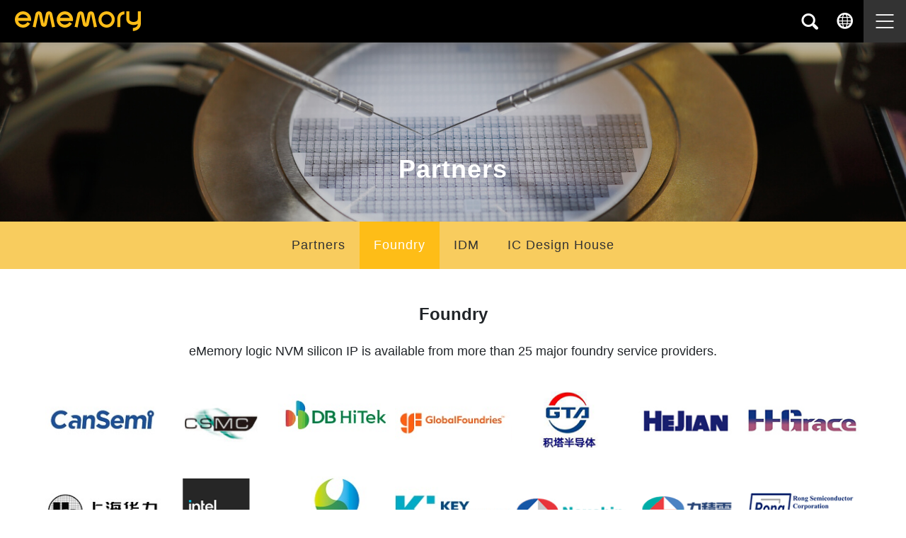

--- FILE ---
content_type: text/html; charset=utf-8
request_url: https://www.ememory.com.tw/en-US/About/Foundry
body_size: 5778
content:

<!doctype html>
<html lang="en">
<head>
    <script type="text/javascript">
        (function (m, o, n, t, e, r, _) {
            m['__GetResponseAnalyticsObject'] = e; m[e] = m[e] || function () { (m[e].q = m[e].q || []).push(arguments) };
            r = o.createElement(n); _ = o.getElementsByTagName(n)[0]; r.async = 1; r.src = t; r.setAttribute('crossorigin', 'use-credentials'); _.parentNode.insertBefore(r, _);
        })(window, document, 'script', 'https://an.gr-wcon.com/script/899f7b10-dfd3-4bbc-b3ff-9db3a4ee9e74/ga.js', 'GrTracking');
    </script>
    <!-- Title and Meta
    ================================================== -->
    <meta charset="utf-8" />
    <meta http-equiv="X-UA-Compatible" content="IE=edge" />
    <title>eMemory Technology Inc</title>
    
    <meta name="description" content="eMemory is a leading pure-play developer and provider of logic-based Non-Volatile Memory (Logic NVM). As a world-leading IP provider, eMemory has delivered best-in-class designs to over 2,400 foundries, IDMs and fabless companies globally, and commits to push the technology envelope together with our partners in advanced applications." />
    <meta name="keywords" content="ememory 力旺 力旺電子" />

    <meta name="viewport" content="width=device-width, initial-scale=1.0, minimum-scale=1.0" />
    <link href="https://cdn.jsdelivr.net/npm/bootstrap@5.3.7/dist/css/bootstrap.min.css" rel="stylesheet" integrity="sha384-LN+7fdVzj6u52u30Kp6M/trliBMCMKTyK833zpbD+pXdCLuTusPj697FH4R/5mcr" crossorigin="anonymous">
    <link rel="icon" type="image/x-icon" href="/Content/images/00-global/ico.png" />
    <link href="https://fonts.googleapis.com/css?family=Noto+Sans:400,700&display=swap" rel="stylesheet">
    
    <link href="/Content/style/plugin/fontello.css" rel="stylesheet"/>

<link href="/Content/style/style-en.css" rel="stylesheet"/>
    <link href="/Content/Siteadmin/modules/sweetalert/sweetalert.css" rel="stylesheet"/>

    <link href="/Content/style/epaper.css" rel="stylesheet"/>

    <script src="https://cdn.jsdelivr.net/npm/bootstrap@5.3.7/dist/js/bootstrap.bundle.min.js" integrity="sha384-ndDqU0Gzau9qJ1lfW4pNLlhNTkCfHzAVBReH9diLvGRem5+R9g2FzA8ZGN954O5Q" crossorigin="anonymous"></script>
    <!-- Google tag (gtag.js), GA4 -->
    <script async src="https://www.googletagmanager.com/gtag/js?id=G-MWVXWZ8XDG"></script>
    <script>
        window.dataLayer = window.dataLayer || [];
        function gtag() { dataLayer.push(arguments); }
        gtag('js', new Date());
        gtag('config', 'G-MWVXWZ8XDG');
    </script>

    <!-- Global site tag (gtag.js) - Google Analytics, GA3 -->
    
    <script async src="https://www.googletagmanager.com/gtag/js?id=UA-148396230-1"></script>

    <script>
        window.dataLayer = window.dataLayer || [];

        function gtag() { dataLayer.push(arguments); }

        gtag('js', new Date());

        gtag('config', 'UA-148396230-1');
    </script>



    <style>
        .submenuhidden {
            display: none !important;
        }
        .dropdown-grid {
            display: grid; /* 1. 將 ul 容器變為 Grid 佈局 */
            grid-template-columns: 1fr 1fr; /* 2. 定義兩欄，每欄等寬 */
            gap: 0 1rem; /* 設定欄位之間的間距 */
        }
            /* 標題樣式 */
            .dropdown-grid .title {
                grid-column: 1 / -1; /* 3. 讓標題橫跨所有欄位 (從第1欄到最後1欄) */
                text-align: center;
                margin-bottom: 0.3em;
            }
        
    </style>
</head>
<body>
    <div class="wp">
        <header id="header" class="header">
            <div class="c__1520">
                <a class="header__logo" href="/">
                    <img src="/Content/images/00-global/logo.svg" alt="力旺電子股份有限公司">

                </a>
                <div class="wrap">
                    <nav class="header__menu fz18">
                        <ul class="menu ul-reset">
                            
                            <li class="menu-tirgger">
                                <a href="/en-US/Products">Products</a>
                                <div class="submenu">
                                    
                                            <ul class="dropdown-grid">
                                                <li class="title menu-tirgger">
                                                        <a href="/en-US/Products/Security/Overview">Security</a>
                                                </li>
                                                <li><a href="/en-US/Products/Security/NeoPUF">NeoPUF</a></li>
                                                <li><a href="https://www.pufsecurity.com/products/secure-otp/" target="_blank">SecureOTP</a></li>
                                                <li><a href="https://www.pufsecurity.com/products/pufrt/" target="_blank">PUFrt</a></li>
                                                <li><a href="https://www.pufsecurity.com/products/pufcc/" target="_blank">PUFcc</a></li>
                                                <li><a href="https://www.pufsecurity.com/products/pufhsm" target="_blank">PUFhsm</a></li>
                                                <li><a href="https://www.pufsecurity.com/products/puf-based-post-quantum-cryptographypqc/" target="_blank">PUF<sub>PQC</sub></a></li>
                                            </ul>
                                            <ul>
                                                <li class="title menu-tirgger">
                                                        <a href="/en-US/Products/OTP/Overview">OTP</a>
                                                    <ul>
                                                            <li><a href="/en-US/Products/OTP/NeoBit">NeoBit</a></li>
                                                            <li><a href="/en-US/Products/OTP/NeoFuse">NeoFuse</a></li>
                                                    </ul>
                                                </li>
                                            </ul>
                                            <ul>
                                                <li class="title menu-tirgger">
                                                        <a href="/en-US/Products/MTP/Overview">MTP</a>
                                                    <ul>
                                                            <li><a href="/en-US/Products/MTP/NeoEE">NeoEE</a></li>
                                                            <li><a href="/en-US/Products/MTP/NeoMTP">NeoMTP</a></li>
                                                            <li><a href="/en-US/Products/MTP/EcoBit">EcoBit</a></li>
                                                    </ul>
                                                </li>
                                            </ul>
                                            <ul>
                                                <li class="title menu-tirgger">
                                                        <a href="/en-US/Products/eFlash/Overview">eFlash</a>
                                                    <ul>
                                                            <li><a href="/en-US/Products/eFlash/NeoFlash">NeoFlash</a></li>
                                                            <li><a href="/en-US/Products/eFlash/RRAM">RRAM</a></li>
                                                            <li><a href="/en-US/Products/eFlash/MRAM">MRAM</a></li>
                                                    </ul>
                                                </li>
                                            </ul>
                                    <ul class="allproducts" style="display:none"><li class=""><a>　</a></li><li class=""><a>　</a></li><li class="title"><a>　</a></li><li class="title"><a href="/en-US/Products">>>View All Products</a></li></ul>
                                </div>
                            </li>
                            
                            <li class="menu-tirgger">
                                <a href="/en-US/Application-overview">Applications</a>
                                <div class="submenu">
                                    
                                            <ul>
                                                <li class="title menu-tirgger">
                                                        <a href="/en-US/Applications/Markets/Overview">Markets</a>
                                                    <ul>
                                                            <li><a href="/en-US/Applications/Markets/5G">5G</a></li>
                                                            <li><a href="/en-US/Applications/Markets/AI">AI</a></li>
                                                            <li><a href="/en-US/Applications/Markets/Automotive">Automotive</a></li>
                                                            <li><a href="/en-US/Applications/Markets/IoT">IoT</a></li>
                                                            <li><a href="/en-US/Applications/Markets/Mobile-Computing">Mobile Computing</a></li>
                                                            <li><a href="/en-US/Applications/Markets/Security">Security</a></li>
                                                    </ul>
                                                </li>
                                            </ul>
                                            <ul>
                                                <li class="title menu-tirgger">
                                                        <a href="/en-US/Applications/Use-Cases/Overview">Use Cases</a>
                                                    <ul>
                                                            <li><a href="/en-US/Applications/Use-Cases/Display-Driver-IC">Display Driver IC</a></li>
                                                            <li><a href="/en-US/Applications/Use-Cases/Power-Management-IC">Power Management IC</a></li>
                                                            <li><a href="/en-US/Applications/Use-Cases/Sensor">Sensor</a></li>
                                                            <li><a href="/en-US/Applications/Use-Cases/Set-Top-Box">Set-Top Box</a></li>
                                                            <li><a href="/en-US/Applications/Use-Cases/Connectivity-IC">Connectivity IC</a></li>
                                                            <li><a href="/en-US/Applications/Use-Cases/MCU">MCU</a></li>
                                                            <li><a href="/en-US/Applications/Use-Cases/Autoelectronics-IC">Autoelectronics IC</a></li>
                                                            <li><a href="/en-US/Applications/Use-Cases/RFID-NFC">RFID &amp; NFC</a></li>
                                                            <li><a href="/en-US/Applications/Use-Cases/Camera-Module">Camera Module</a></li>
                                                            <li><a href="/en-US/Applications/Use-Cases/DRAM">DRAM</a></li>
                                                            <li><a href="/en-US/Applications/Use-Cases/DDR5">DDR5</a></li>
                                                    </ul>
                                                </li>
                                            </ul>
                                            <ul>
                                                <li class="title menu-tirgger">
                                                        <a href="/en-US/Applications/Functionality/Overview">Functionality</a>
                                                    <ul>
                                                            <li><a href="/en-US/Applications/Functionality/Anti-clone">Anti-clone</a></li>
                                                            <li><a href="/en-US/Applications/Functionality/Code-Storage">Code Storage</a></li>
                                                            <li><a href="/en-US/Applications/Functionality/Function-Selection">Function Selection</a></li>
                                                            <li><a href="/en-US/Applications/Functionality/Identification-Setting">Identification Setting</a></li>
                                                            <li><a href="/en-US/Applications/Functionality/Key-Storage">Key Storage</a></li>
                                                            <li><a href="/en-US/Applications/Functionality/Parameter-Setting">Parameter Setting</a></li>
                                                            <li><a href="/en-US/Applications/Functionality/Physical-Unclonable-Function">Physical Unclonable Function</a></li>
                                                            <li><a href="/en-US/Applications/Functionality/Trimming">Trimming</a></li>
                                                    </ul>
                                                </li>
                                            </ul>
                                    <ul class="allapplications" style="display:none"><li class="title"><a>　</a></li><li class="title"><a>　</a></li><li class="title"><a>　</a></li><li class="title"><a>　</a></li><li class="title"><a>　</a></li><li class="title"><a>　</a></li><li class="title"><a>　</a></li><li class=""><a>　</a></li><li class=""><a>　</a></li><li class=""><a>　</a></li><li class="title"> <a href="/en-US/Application-overview">>>View All Applications</a></li></ul>
                                </div>
                            </li>
                            
                            <li class="menu-tirgger">
                                <a href="/en-US/Investor/Overview">Investor Relations</a>
                                <div class="submenu">
                                    <ul>
                                        <li class="title menu-tirgger">
                                            <a>Financial Information</a>
                                            <ul>
                                                <li><a href="/en-US/Investor/Monthly_Revenue">Monthly Revenue</a></li>
                                                <li><a href="/en-US/Investor/Management_Report">Management Report</a></li>
                                                <li><a href="/en-US/Investor/Financial_Report">Financial Report</a></li>
                                                <li><a href="/en-US/Investor/Annual_Report">Annual Report</a></li>
                                            </ul>
                                        </li>
                                    </ul>
                                    <ul>
                                        <li class="title menu-tirgger">
                                            <a>Shareholder Services</a>
                                            <ul>
                                                <!-- 外連 -->
                                                <li><a href="/en-US/Investor/Dividend">Dividend History</a></li>
                                            </ul>
                                        </li>
                                    </ul>
                                    <ul>
                                        <li class="title menu-tirgger">
                                            <a>Corporate Governance</a>
                                            <ul>
                                                    <li><a href="/en-US/Investor/ExecutiveTeam">Executive Team</a></li>
                                                <li><a href="/en-US/Investor/Board_Directors">Board of Directors</a></li>
                                                <li><a href="/en-US/Investor/Major">Major Policies</a></li>
                                            </ul>
                                        </li>
                                    </ul>
                                    <ul>
                                        <li class="title menu-tirgger">
                                            <a>Events and Webcasts</a>
                                            <ul>
                                                <li><a href="/en-US/Investor/IR_Events">Investor Events</a></li>
                                            </ul>
                                        </li>
                                    </ul>
                                    <!--2020/04/09-->
                                    <ul>
                                        <!-- IR Q & A -->
                                        <li class="title menu-tirgger">
                                            <a>Investor Questions</a>
                                            <ul>
                                                <li><a href="/en-US/Investor/IR_QA">Common Questions</a></li>
                                                <li><a href="/en-US/Investor/IR_QA?tab=more">More</a></li>
                                            </ul>
                                        </li>
                                    </ul>
                                    <ul class="allcsrs" style="display:none"><li class="title"><a>　</a></li><li class="title"><a>　</a></li><li class="title"><a>　</a></li><li class="title"> <a href="/en-US/Investor/Overview">>>View Overview</a></li></ul>
                                </div>
                            </li>
                            
                            <li class="menu-tirgger">
                                <a href="/en-US/Resources/Overview">Resources</a>
                                <div class="submenu">
                                    <ul>
                                        <li class="title"><a href="/en-US/Resources/Events">Events Calendar</a></li>
                                        <li class="title"><a href="/en-US/Resources/Webinars">Webinars</a></li>
                                        <li class="title"><a href="/en-US/Article/Overview">Articles &amp; White Papers</a></li>
                                    </ul>
                                    <ul>
                                        <li class="title"><a href="/en-US/Resources/IP_Catalog">IP Catalog</a></li>
                                        <li class="title"><a href="/en-US/Resources/IService">iService</a></li>
                                    </ul>
                                    <ul class="allresources" style="display:none"><li class="title"><a>　</a></li><li class="title"><a>　</a></li><li class="title"> <a href="/en-US/Resources/Overview">>>View Resources</a></li></ul>
                                </div>
                            </li>
                             
                            
                            
                            <li class="menu-tirgger">
                                <a href="/en-US/About"><span>Company</span></a>
                                <div class="submenu">
                                    <ul>
                                        <li class="title"><a href="/en-US/About">Overview</a></li>
                                        <li class="title"><a href="/en-US/About/Value">Corporate Value</a></li>
                                        <li class="title"><a href="/en-US/About/Recruit">Careers</a></li>
                                        <li class="title"><a href="/en-US/Contact/Information">Contact</a></li>
                                    </ul>
                                    <ul>
                                        <li class="title">
                                                <a href="/en-US/News/Overview">Newsroom</a>
                                        </li>
                                        <li class="title"><a href="/en-US/About/Corporate_Milestones">Milestones</a></li>
                                        <li class="title"><a href="/en-US/About/Partners">Partners</a></li>
                                        <li class="title"><a href="/en-US/ESG/ESG-Overview">ESG</a></li>
                                    </ul>
                                    <ul>
                                        <li class="title"><a href="/en-US/About/Quality">Quality Management</a></li>
                                    </ul>
                                </div>
                            </li>
                        </ul>
                    </nav>
                </div>
                <div>
                    <ul class="header__func ul-reset">
                        <li class="btn-search">
                            <a href="javascript:;"><i class="icon-search me-md-3"></i></a>
                            <div class="submenu">
<form action="/en-US/Home/Search" class="search-bar" method="get">                                    <input type="text" placeholder="Enter Keywords" name="keyword" required="required" />
                                    <button type="submit"><i class="icon-search"></i></button>
</form>                            </div>
                        </li>
                        <li class="btn-lang">
                            <a href="javascript:;"><i class="icon-lang"></i></a>
                            <ul class="langlist fz16 ul-reset">
                                <li><a href="/zh-TW/Home/SetCulture?returnUrl=%2Fen-US%2FAbout%2FFoundry">繁中</a></li>
                                <li><a href="/en-US/Home/SetCulture?returnUrl=%2Fen-US%2FAbout%2FFoundry">EN</a></li>
                            </ul>
                        </li>
                        <li class="header__burgerlist hide-d-up">
                            <div class="wrap">
                                <div class="line"></div>
                                <div class="line"></div>
                                <div class="line"></div>
                            </div>
                        </li>
                    </ul>
                </div>
            </div>
        </header>

        <!-- main ======================================================================================= -->
        <main class="main search">
            <div class="inner">
                
<div class="l__hero nav imgFill">
        <img src="/Content/Upload/images/02-about/partners/hero-found.jpg" alt="">
        <h1 class="l__hero__title fz50">Partners</h1>
</div>
<ul class="l__hero__nav ul-reset fz18">
    <li><a href="/en-US/About/Partners">Partners</a></li>
    <li class="top"><a href="/en-US/About/Foundry">Foundry</a></li>
    <li><a href="/en-US/About/IDM">IDM</a></li>
    <li><a href="/en-US/About/IC_Design">IC Design House</a></li>
</ul>
<div class="c__basic l__texteditor">
    <div class="c__1300 tac">
        <h2 class="title fz30">Foundry</h2>
        <div class="fz18" data-aos="fade-up-tiny">
            <p>eMemory logic NVM silicon IP is available from more than 25 major foundry service providers.</p>
        </div>
        <ul class="partner__list ul-reset">
	<li><a href="http://www.cansemitech.com/" target="_blank"><img alt="" src="/Content/upload/images/02-about/partners/22.jpg " /> </a></li>
	<li><a href="https://www.crmicro.com/Home/waferFoundry/index.html" target="_blank"><img alt="" src="https://www.ememory.com.tw/Content/images/02-about/partners/1.jpg" /> </a></li>
	<li><a href="https://dbhitek.com" target="_blank"><img alt="" src="https://www.ememory.com.tw/Content/Upload/images/02-about/partners/2.1.jpg" /> </a></li>
	<li><a href="https://gf.com/" target="_blank"><img alt="" src="https://www.ememory.com.tw/Content/Upload/images/02-about/partners/41.jpg" /> </a></li>
	<li><a href="https://www.gtasemi.com.cn/" target="_blank"><img alt="" src="https://www.ememory.com.tw/Content/Upload/images/02-about/partners/GTA.png" /> </a></li>
	<li><a href="http://www.hjtc.com.cn" target="_blank"><img alt="" src="https://www.ememory.com.tw/Content/images/02-about/partners/5.jpg" /> </a></li>
	<li><a href="http://www.huahonggrace.com/html/index.php" target="_blank"><img alt="" src="https://www.ememory.com.tw/Content/Upload/images/02-about/partners/24.jpg" /> </a></li>
	<li><a href="http://www.hlmc.cn/" target="_blank"><img alt="" src="https://www.ememory.com.tw/Content/Upload/images/02-about/partners/7.1.jpg" /> </a></li>
	<li><a href="https://www.intel.com/content/www/us/en/foundry/overview.html" target="_blank"><img alt="" src="https://www.ememory.com.tw/Content/Upload/images/02-about/partners/IFS_black.png" /> </a></li>
	<li><a href="http://www.jsemicon.co.jp" target="_blank"><img alt="" src="https://www.ememory.com.tw/Content/Upload/images/02-about/partners/25.jpg" /> </a></li>
	<li><a href="https://www.key-foundry.com/index_en.html" target="_blank"><img alt="" src="/Content/UPload/images/02-about/partners/Keyfoundry.jpg" /> </a></li>
	<li><a href="https://www.nexchip.com.cn/" target="_blank"><img alt="" src="https://www.ememory.com.tw/Content/images/02-about/partners/11.jpg" /> </a></li>
	<li><a href="https://www.powerchip.com/" target="_blank"><img alt="" src="https://www.ememory.com.tw/Content/Upload/images/02-about/partners/23.png" /> </a></li>
	<li><a href="https://www.rongsemi.com/" target="_blank"><img alt="" src="https://www.ememory.com.tw/Content/Upload/images/02-about/partners/RSC_LOGO.png" /> </a></li>
	<li><a href="http://www.silterra.com" target="_blank"><img alt="" src="https://www.ememory.com.tw/Content/Upload/images/02-about/partners/13.png" /> </a></li>
	<li><a href="http://www.skhynix.com" target="_blank"><img alt="" src="https://www.ememory.com.tw/Content/images/02-about/partners/12.jpg" /> </a></li>
	<li><a href="http://www.smics.com" target="_blank"><img alt="" src="https://www.ememory.com.tw/Content/images/02-about/partners/14.jpg" /> </a></li>
	<li><a href="https://www.samsungfoundry.com/foundry/homepage.do?_frameF=true" target="_blank"><img alt="" src="https://www.ememory.com.tw/Content/images/02-about/partners/15.jpg" /> </a></li>
	<li><a href="http://www.towersemi.com/" target="_blank"><img alt="" src="https://www.ememory.com.tw/Content/Upload/images/02-about/partners/Towerjazznew.jpg" /> </a></li>
	<li><a href="http://tpsemico.com/" target="_blank"><img alt="" src="https://www.ememory.com.tw/Content/images/02-about/partners/18.jpg" /> </a></li>
	<li><a href="https://www.tsmc.com/" target="_blank"><img alt="" src="https://www.ememory.com.tw/Content/images/02-about/partners/17.jpg" /> </a></li>
	<li><a href="http://www.umc.com/" target="_blank"><img alt="" src="https://www.ememory.com.tw/Content/images/02-about/partners/19.jpg" /> </a></li>
	<li><a href="http://www.vis.com.tw/" target="_blank"><img alt="" src="https://www.ememory.com.tw/Content/images/02-about/partners/20.jpg" /> </a></li>
	<li><a href="http://www.xmcwh.com/" target="_blank"><img alt="" src="https://www.ememory.com.tw/Content/images/02-about/partners/21.jpg" /> </a></li>
</ul>

<div class="fz18">Authorized trademarks</div>

    </div>
</div>
<div class="c__basic bg-grey l__texteditor">
    <h2 class="title fz24 tac">Why Foundry Partners Choose eMemory</h2>

<div class="g__triple l__itemlist blue c__1300 fz16" data-aos="fade-up-tiny">
<div class="item">
<p>Excellent production records (more than 40M 8&quot; equivalent wafers) and mature technologies offering fabless customers a range of product applications</p>
</div>

<div class="item">
<p>Industry&rsquo;s most implementable embedded logic NVM silicon IP for existing CMOS processes</p>
</div>

<div class="item">
<p>Comprehensive silicon IP portfolio providing fabless design houses with a one-stop-shop service at selected foundry partners</p>
</div>

<div class="item">
<p>Extensive process experience; supplying consultation on process improvement</p>
</div>

<div class="item">
<p>Extensive fabless design house customer base</p>
</div>
</div>

</div>
            </div>
        </main>
        <!-- main ======================================================================================= -->

        <footer class="footer">
            <div class="c__1430">
                <div class="footer__top fz16 hide-p-under">
                    <ul class="footer__menu ul-reset">
                        <li class="title fz18"><a href="/en-US/Products">Products</a></li>
                                    <li><a href="/en-US/Products/Security/Overview">Security</a></li>
                                    <li><a href="/en-US/Products/OTP/Overview">OTP</a></li>
                                    <li><a href="/en-US/Products/MTP/Overview">MTP</a></li>
                                    <li><a href="/en-US/Products/eFlash/Overview">eFlash</a></li>
                    </ul>
                    <ul class="footer__menu ul-reset">
                        <li class="title fz18"><a href="/en-US/Application-overview">Applications</a></li>
                                    <li><a href="/en-US/Applications/Markets/Overview">Markets</a></li>
                                    <li><a href="/en-US/Applications/Use-Cases/Overview">Use Cases</a></li>
                                    <li><a href="/en-US/Applications/Functionality/Overview">Functionality</a></li>
                    </ul>
                    <ul class="footer__menu ul-reset">
                        <li class="title fz18"><a href="/en-US/Investor/Overview">Investor Relations</a></li>
                        <li><a href="/en-US/Investor/Monthly_Revenue">Financial Information</a></li>
                        <li><a href="/en-US/Investor/Dividend">Shareholder Services</a></li>
                        <li><a href="/en-US/Investor/Board_Directors">Corporate Governance</a></li>
                        <li><a href="/en-US/Investor/IR_Events">Events and Webcasts</a></li>
                        <li><a href="/en-US/Investor/IR_QA">Investor Questions</a></li>
                    </ul>
                    
                    <ul class="footer__menu ul-reset">
                        <li class="title fz18"><a href="/en-US/About">Company</a></li>
                        <li><a href="/en-US/About">Overview</a></li>
                        
                        <li><a href="/en-US/About/Value">Corporate Value</a></li>
                        <li><a href="/en-US/About/Recruit">Careers</a></li>
                        <li><a href="/en-US/Contact/Information">Contact</a></li>
                        <li>
                                <a href="/en-US/News/Overview">Newsroom</a>
                        </li>
                        <li><a href="/en-US/About/Corporate_Milestones">Milestones</a></li>
                        <li><a href="/en-US/About/Partners">Partners</a></li>
                        <li><a href="/en-US/ESG/ESG-Overview">ESG</a></li>
                        <li><a href="/en-US/About/Quality">Quality Management</a></li>

                    </ul>
                    <ul class="footer__menu ul-reset">
                        <li class="title fz18"><a href="/en-US/Resources/Overview">Resources</a></li>
                        <li><a href="/en-US/Resources/Events">Events Calendar</a></li>
                        <li><a href="/en-US/Resources/Webinars">Webinars</a></li>
                        <li><a href="/en-US/Article/Overview">Articles &amp; White Papers</a></li>
                        <li><a href="/en-US/Resources/IP_Catalog">IP Catalog</a></li>
                        <li><a href="/en-US/Resources/IService">iService</a></li>
                    </ul>
                </div>
                <div class="footer__bottom">
                    <div class="logo">
                        <img src="/Content/images/00-global/logo.svg" alt="力旺電子股份有限公司">
                    </div>
                    <ul class="footer__menu ul-reset">
                        <li><a href="/en-US/Home/Privacy">Privacy Policy</a></li>
                        <li><a href="/en-US/Home/Terms">Terms of Use</a></li>
                        <li class="hide-p-under"><a href="/en-US/Resources/IP_Catalog">IP Catalog</a></li>
                        <li class="hide-p-under"><a href="/en-US/Resources/IService">iService</a></li>
                        <li class="hide-p-under"><a href="/en-US/Contact/Information">Contact</a></li>
                        <li><a href="/en-US/Home/Sitemap">Site Map</a></li>
                    </ul>
                    <div class="privacy">
                        Copyright © <span class=company_name>eMemory Technology Inc.</span> All Rights Reserved.
                    </div>
                </div>
            </div>
        </footer>
    </div>
	<!--
    <div>
        <div class="jmailer">
            <div id="epaperdiv" style="display:none;width:380px;margin-bottom:105px">
                <getresponse-form form-id="5a5fe98c-58ed-4420-b506-cfd90fbdcce2" e="1"></getresponse-form>
            </div>
            <a href="#" class="icon" onclick="toggleEpaperDiv();">Newsletter</a>
        </div>
    </div>
	-->
    <script src="/Scripts/jquery-3.6.0.min.js"></script>

    <script src="/Scripts/js/plugin/imgLiquid.js"></script>

    <script src="/Scripts/js/plugin/slick.min.js"></script>

    <script src="/Scripts/js/plugin/aos.js"></script>

    <script src="/Scripts/js/plugin/TweenMax.min.js"></script>

    <script src="/Scripts/js/main.js"></script>

    <script src="https://cdn.jsdelivr.net/npm/sweetalert2@11"></script>
    

    <script>
        $(document).ready(function () {

            if ($(window).outerWidth() > 1280) {
                var clickMenu = "";
                $('nav > ul > li > a').each(function (e) {
                    this.nextElementSibling.classList.add('submenuhidden'); // Set All Menu Header hidden

                    this.addEventListener('click', function (e2) {
                        e2.preventDefault();

                        if (clickMenu == this.text) {
                            //alert(clickMenu)
                            this.nextElementSibling.classList.toggle('submenuhidden');
                        }
                        else {
                            $('nav > ul > li > a').each(function (e3) {
                                this.nextElementSibling.classList.remove('submenuhidden');
                                this.nextElementSibling.classList.add('submenuhidden');
                            });
                            this.nextElementSibling.classList.toggle('submenuhidden');
                        }

                        clickMenu = this.text;
                    });
                });

                $(".allproducts").show();
                $(".allapplications").show();
                $(".allresources").show();
                $(".allcsrs").show();
            }
        });

        function toggleEpaperDiv() {
            if ($("#epaperdiv").is(':visible') == false)
                $("#epaperdiv").fadeIn(1000);
            else
                $("#epaperdiv").fadeOut(1000);
        }

        function pufsecurity_outerlink(link) {
            Swal.fire({
                html: `<div class="mt-4" style="text-align:left">
                                        <img class="mb-2" src="/Content/images/00-global/PUFsecurity-Logo.png" width="227" />
                                        <h5 class="fw-bold">You are about to visit PUFsecurity’s product site.</h5>
                                        <p>To access detailed PUF-based security solutions, you’ll be redirected to PUFsecurity.com, maintained by eMemory’s security division.</p>
                                    </div>`,
                showCancelButton: true,
                cancelButtonColor: "#FFC200",
                confirmButtonColor: "#57AEB1",
                cancelButtonText: "Stay on eMemory",
                confirmButtonText: "Continue to PUFsecurity",
                reverseButtons: true
            }).then((result) => {
                if (result.isConfirmed) {
                    window.open(link, "_blank");
                }
            });
        }
    </script>


    
</body>
</html>


--- FILE ---
content_type: text/css
request_url: https://www.ememory.com.tw/Content/style/plugin/fontello.css
body_size: -648
content:
@font-face {
  font-family: 'fontello';
  src: url('../font/fontello.eot?72157264');
  src: url('../font/fontello.eot?72157264#iefix') format('embedded-opentype'),
    url('../font/fontello.woff2?72157264') format('woff2'),
    url('../font/fontello.woff?72157264') format('woff'),
    url('../font/fontello.ttf?72157264') format('truetype'),
    url('../font/fontello.svg?72157264#fontello') format('svg');
  font-weight: normal;
  font-style: normal;
}

/* Chrome hack: SVG is rendered more smooth in Windozze. 100% magic, uncomment if you need it. */
/* Note, that will break hinting! In other OS-es font will be not as sharp as it could be */
/*
@media screen and (-webkit-min-device-pixel-ratio:0) {
  @font-face {
    font-family: 'fontello';
    src: url('../font/fontello.svg?81179931#fontello') format('svg');
  }
}
*/

[class^='icon-']:before,
[class*=' icon-']:before {
  font-family: 'fontello';
  font-style: normal;
  font-weight: normal;
  speak: none;

  display: inline-block;
  text-decoration: inherit;
  width: 1em;
  margin-right: 0.2em;
  text-align: center;
  /* opacity: .8; */

  /* For safety - reset parent styles, that can break glyph codes*/
  font-variant: normal;
  text-transform: none;

  /* fix buttons height, for twitter bootstrap */
  line-height: 1em;

  /* Animation center compensation - margins should be symmetric */
  /* remove if not needed */
  margin-left: 0.2em;

  /* you can be more comfortable with increased icons size */
  /* font-size: 120%; */

  /* Font smoothing. That was taken from TWBS */
  -webkit-font-smoothing: antialiased;
  -moz-osx-font-smoothing: grayscale;

  /* Uncomment for 3D effect */
  /* text-shadow: 1px 1px 1px rgba(127, 127, 127, 0.3); */
}

.icon-lang:before {
  content: '\e800';
}

/* '' */
.icon-search:before {
  content: '\e801';
}

/* '' */
.icon-down-dir:before {
  content: '\e802';
}

/* '' */
.icon-arow-prev:before {
  content: '\e803';
}

/* '' */
.icon-play:before {
  content: '\e804';
}

/* '' */
.icon-arow-next:before {
  content: '\e805';
}

/* '' */
.icon-map:before {
  content: '\e806';
}

/* '' */
.icon-link:before {
  content: '\e807';
}

/* '' */
.icon-pic:before {
  content: '\e808';
}

.icon-download:before {
  content: '\e809';
}

/* '' */


--- FILE ---
content_type: text/css
request_url: https://www.ememory.com.tw/Content/style/style-en.css
body_size: 24143
content:
@charset "UTF-8";

/*!
 * Bootstrap Reboot v4.1.3 (https://getbootstrap.com/)
 * Copyright 2011-2018 The Bootstrap Authors
 * Copyright 2011-2018 Twitter, Inc.
 * Licensed under MIT (https://github.com/twbs/bootstrap/blob/master/LICENSE)
 * Forked from Normalize.css, licensed MIT (https://github.com/necolas/normalize.css/blob/master/LICENSE.md)
 */
*,
*::before,
*::after {
    -webkit-box-sizing: border-box;
    box-sizing: border-box;
}

html {
    font-family: sans-serif;
    line-height: 1.15;
    scroll-behavior: smooth;
    -webkit-text-size-adjust: 100%;
    -ms-text-size-adjust: 100%;
    -ms-overflow-style: scrollbar;
    -webkit-tap-highlight-color: rgba(0, 0, 0, 0);
}

@-ms-viewport {
    width: device-width;
}

article,
aside,
figcaption,
figure,
footer,
header,
hgroup,
main,
nav,
section {
    display: block;
}

body {
    margin: 0;
    font-size: 16px;
    font-weight: 400;
    line-height: 1.5;
    color: #212529;
    text-align: left;
    background-color: #fff;
}

[tabindex='-1']:focus {
    outline: 0 !important;
}

hr {
    -webkit-box-sizing: content-box;
    box-sizing: content-box;
    height: 0;
    overflow: visible;
}

h1,
h2,
h3,
h4,
h5,
h6 {
    margin-top: 0;
    margin-bottom: 0.5rem;
    font-weight: 700;
}

p {
    margin-top: 0;
    margin-bottom: 1rem;
}

abbr[title],
abbr[data-original-title] {
    text-decoration: underline;
    -webkit-text-decoration: underline dotted;
    text-decoration: underline dotted;
    cursor: help;
    border-bottom: 0;
}

address {
    margin-bottom: 1rem;
    font-style: normal;
    line-height: inherit;
}

ol,
ul,
dl {
    margin-top: 0;
    margin-bottom: 1rem;
}

    ol ol,
    ul ul,
    ol ul,
    ul ol {
        margin-bottom: 0;
    }

dt {
    font-weight: 700;
}

dd {
    margin-bottom: 0.5rem;
    margin-left: 0;
}

blockquote {
    margin: 0 0 1rem;
}

dfn {
    font-style: italic;
}

b,
strong {
    font-weight: bolder;
}

small {
    font-size: 80%;
}

sub,
sup {
    position: relative;
    font-size: 75%;
    line-height: 0;
    vertical-align: baseline;
}

sub {
    bottom: -0.25em;
}

sup {
    top: -0.5em;
}

a {
    text-decoration: none;
    background-color: transparent;
    -webkit-text-decoration-skip: objects;
}

    a:not([href]):not([tabindex]) {
        color: inherit;
        text-decoration: none;
    }

        a:not([href]):not([tabindex]):hover,
        a:not([href]):not([tabindex]):focus {
            color: inherit;
            text-decoration: none;
        }

        a:not([href]):not([tabindex]):focus {
            outline: 0;
        }

pre,
code,
kbd,
samp {
    font-family: SFMono-Regular, Menlo, Monaco, Consolas, 'Liberation Mono', 'Courier New', monospace;
    font-size: 1em;
}

pre {
    margin-top: 0;
    margin-bottom: 1rem;
    overflow: auto;
    -ms-overflow-style: scrollbar;
}

figure {
    margin: 0 0 1rem;
}

img {
    vertical-align: middle;
    border-style: none;
    max-width: 100%;
}

svg {
    overflow: hidden;
    vertical-align: middle;
}

table {
    border-collapse: collapse;
}

caption {
    padding-top: 0.75rem;
    padding-bottom: 0.75rem;
    color: #6c757d;
    text-align: left;
    caption-side: bottom;
}

th {
    text-align: inherit;
}

label {
    display: inline-block;
}

button {
    border-radius: 0;
}

input,
button,
select,
optgroup,
textarea {
    margin: 0;
    font-family: inherit;
    font-size: inherit;
    line-height: inherit;
    -webkit-tap-highlight-color: rgba(0, 0, 0, 0);
}

button,
input {
    overflow: visible;
}

button,
select {
    text-transform: none;
}

button,
html [type='button'],
[type='reset'],
[type='submit'] {
    -webkit-appearance: button;
}

    button::-moz-focus-inner,
    [type='button']::-moz-focus-inner,
    [type='reset']::-moz-focus-inner,
    [type='submit']::-moz-focus-inner {
        padding: 0;
        border-style: none;
    }

input[type='radio'],
input[type='checkbox'] {
    -webkit-box-sizing: border-box;
    box-sizing: border-box;
    padding: 0;
}

input[type='date'],
input[type='time'],
input[type='datetime-local'],
input[type='month'] {
    -webkit-appearance: listbox;
}

textarea {
    overflow: auto;
    resize: vertical;
}

fieldset {
    min-width: 0;
    padding: 0;
    margin: 0;
    border: 0;
}

legend {
    display: block;
    width: 100%;
    max-width: 100%;
    padding: 0;
    margin-bottom: 0.5rem;
    font-size: 1.5rem;
    line-height: inherit;
    color: inherit;
    white-space: normal;
}

progress {
    vertical-align: baseline;
}

[type='number']::-webkit-inner-spin-button,
[type='number']::-webkit-outer-spin-button {
    height: auto;
}

[type='search'] {
    outline-offset: -2px;
    -webkit-appearance: none;
}

    [type='search']::-webkit-search-cancel-button,
    [type='search']::-webkit-search-decoration {
        -webkit-appearance: none;
    }

::-webkit-file-upload-button {
    font: inherit;
    -webkit-appearance: button;
}

output {
    display: inline-block;
}

summary {
    display: list-item;
    cursor: pointer;
}

template {
    display: none;
}

[hidden] {
    display: none !important;
}

/*# sourceMappingURL=bootstrap-reboot.css.map */
a {
    color: inherit;
}

select,
textarea,
input,
button {
    outline: none;
    border: none;
}

address {
    margin-bottom: 0;
}

select {
    -moz-appearance: none;
    -webkit-appearance: none;
    -ms-appearance: none;
}

    select::-ms-expand {
        display: none;
    }

.c__1520,
.c__1500,
.c__1430,
.c__1300,
.c__1200,
.c__1100,
.c__800 {
    width: 100%;
    margin-left: auto;
    margin-right: auto;
}

.c__1520,
.c__1500,
.c__1430,
.c__1300,
.c__1200,
.c__1100,
.c__800 {
    margin-left: auto;
    margin-right: auto;
}

.l__textimg .col__text,
.csr__nav a,
.share__nav a,
.market__class .img,
.resource__links-bottom .item.color-bg > .download,
.resource__links-bottom .item.color-bg .wrap,
.management__block .l__droplist .item__list > li > a > i,
.annual__list .icon-download {
    display: -webkit-box;
    display: -ms-flexbox;
    display: flex;
    -webkit-box-align: center;
    -ms-flex-align: center;
    align-items: center;
    -webkit-box-pack: center;
    -ms-flex-pack: center;
    justify-content: center;
}

.l__droplist .item__list .link i,
.header__burgerlist .wrap,
.market__downloadlist,
.resource__links-bottom .item.color-bg .wrap {
    position: absolute;
    left: 50%;
    top: 50%;
    -webkit-transform: translate(-50%, -50%);
    -ms-transform: translate(-50%, -50%);
    transform: translate(-50%, -50%);
}

@media (max-width: 577px) {
    #tsmcaward2020 {
        font-size: 24px;
    }

    #safeforum2020h2 {
        font-size: 24px;
    }

    #safeforum2020p1 {
        font-size: 18px;
    }

    #safeforum2020ul {
        font-size: 14px;
    }

    #safeforum2020div1 {
        font-size: 14px;
    }

    #safeforum2020div2 {
        font-size: 14px;
    }

    #sup1 {
        top: 0px;
    }

    #gfhv {
        font-size: 20px;
    }
}

.fz40 {
    font-size: 40px;
}

.fz70 {
    font-size: 70px;
}

@media (max-width: 1441px) {
    .fz70 {
        font-size: 48px;
    }
}

@media (max-width: 768px) {
    .fz70 {
        font-size: 32px;
    }
}

.fz60 {
    font-size: 60px;
}

@media (max-width: 1441px) {
    .fz60 {
        font-size: 48px;
    }
}

@media (max-width: 768px) {
    .fz60 {
        font-size: 32px;
    }
}

.fz50 {
    font-size: 50px;
}

@media (max-width: 1441px) {
    .fz50 {
        font-size: 36px;
    }
}

@media (max-width: 768px) {
    .fz50 {
        font-size: 32px;
    }
}

@media (max-width: 577px) {
    .fz50 {
        font-size: 28px;
    }
}

.fz35 {
    font-size: 35px;
}

@media (max-width: 1441px) {
    .fz35 {
        font-size: 28px;
    }
}

@media (max-width: 768px) {
    .fz35 {
        font-size: 24px;
    }
}

.fz30 {
    font-size: 30px;
}

@media (max-width: 1441px) {
    .fz30 {
        font-size: 24px;
    }
}

@media (max-width: 577px) {
    .fz30 {
        font-size: 21px;
    }
}

.fz25 {
    font-size: 25px;
}

@media (max-width: 1441px) {
    .fz25 {
        font-size: 20px;
    }
}

.fz24 {
    font-size: 24px;
}

@media (max-width: 1441px) {
    .fz24 {
        font-size: 20px;
    }
}

.fz22 {
    font-size: 22px;
}

@media (max-width: 1441px) {
    .fz22 {
        font-size: 18px;
    }
}

.fz20 {
    font-size: 20px;
}

@media (max-width: 1441px) {
    .fz20 {
        font-size: 18px;
    }
}

.fz18 {
    font-size: 18px;
}

.fz16 {
    font-size: 16px;
}

.scroll-animate {
    opacity: 0;
}

.scroll-fade-up {
    -webkit-animation: fade-up-tiny 0.8s 0.3s both cubic-bezier(0, 0, 0.13, 0.94);
    animation: fade-up-tiny 0.8s 0.3s both cubic-bezier(0, 0, 0.13, 0.94);
}

.text-mask,
.text-mask-bottom {
    overflow: hidden;
}

    .text-mask > * {
        -webkit-animation: text-mask-fade-up 0.5s 0.8s both cubic-bezier(0, 0, 0.13, 0.94);
        animation: text-mask-fade-up 0.5s 0.8s both cubic-bezier(0, 0, 0.13, 0.94);
    }

    .text-mask-bottom > * {
        -webkit-animation: text-mask-fade-down 0.5s 0.8s both cubic-bezier(0, 0, 0.13, 0.94);
        animation: text-mask-fade-down 0.5s 0.8s both cubic-bezier(0, 0, 0.13, 0.94);
    }

@-webkit-keyframes text-mask-fade-up {
    0% {
        -webkit-transform: translateY(150%);
        transform: translateY(150%);
    }

    100% {
        -webkit-transform: translateY(0);
        transform: translateY(0);
    }
}

@keyframes text-mask-fade-up {
    0% {
        -webkit-transform: translateY(150%);
        transform: translateY(150%);
    }

    100% {
        -webkit-transform: translateY(0);
        transform: translateY(0);
    }
}

@-webkit-keyframes text-mask-fade-down {
    0% {
        -webkit-transform: translateY(-100%);
        transform: translateY(-100%);
    }

    100% {
        -webkit-transform: translateY(0);
        transform: translateY(0);
    }
}

@keyframes text-mask-fade-down {
    0% {
        -webkit-transform: translateY(-100%);
        transform: translateY(-100%);
    }

    100% {
        -webkit-transform: translateY(0);
        transform: translateY(0);
    }
}

@-webkit-keyframes text-mask-fade-right {
    0% {
        -webkit-transform: translateX(-100%);
        transform: translateX(-100%);
    }

    100% {
        -webkit-transform: translateX(0);
        transform: translateX(0);
    }
}

@keyframes text-mask-fade-right {
    0% {
        -webkit-transform: translateX(-100%);
        transform: translateX(-100%);
    }

    100% {
        -webkit-transform: translateX(0);
        transform: translateX(0);
    }
}

@-webkit-keyframes fade {
    0% {
        opacity: 0;
    }

    100% {
        opacity: 1;
    }
}

@keyframes fade {
    0% {
        opacity: 0;
    }

    100% {
        opacity: 1;
    }
}

@-webkit-keyframes fade-up {
    0% {
        opacity: 0;
        -webkit-transform: translateY(50px);
        transform: translateY(50px);
    }

    100% {
        opacity: 1;
        -webkit-transform: translateY(0);
        transform: translateY(0);
    }
}

@keyframes fade-up {
    0% {
        opacity: 0;
        -webkit-transform: translateY(50px);
        transform: translateY(50px);
    }

    100% {
        opacity: 1;
        -webkit-transform: translateY(0);
        transform: translateY(0);
    }
}

@-webkit-keyframes fade-up-ab {
    0% {
        opacity: 0;
        -webkit-transform: translate(-50%, -40%);
        transform: translate(-50%, -40%);
    }

    100% {
        opacity: 1;
        -webkit-transform: translate(-50%, -50%);
        transform: translate(-50%, -50%);
    }
}

@keyframes fade-up-ab {
    0% {
        opacity: 0;
        -webkit-transform: translate(-50%, -40%);
        transform: translate(-50%, -40%);
    }

    100% {
        opacity: 1;
        -webkit-transform: translate(-50%, -50%);
        transform: translate(-50%, -50%);
    }
}

@-webkit-keyframes fade-up-tiny {
    0% {
        opacity: 0;
        -webkit-transform: translateY(30px);
        transform: translateY(30px);
    }

    100% {
        opacity: 1;
        -webkit-transform: translateY(0);
        transform: translateY(0);
    }
}

@keyframes fade-up-tiny {
    0% {
        opacity: 0;
        -webkit-transform: translateY(30px);
        transform: translateY(30px);
    }

    100% {
        opacity: 1;
        -webkit-transform: translateY(0);
        transform: translateY(0);
    }
}

@-webkit-keyframes fade-down {
    0% {
        opacity: 0;
        -webkit-transform: translateY(-50px);
        transform: translateY(-50px);
    }

    100% {
        opacity: 1;
        -webkit-transform: translateY(0);
        transform: translateY(0);
    }
}

@keyframes fade-down {
    0% {
        opacity: 0;
        -webkit-transform: translateY(-50px);
        transform: translateY(-50px);
    }

    100% {
        opacity: 1;
        -webkit-transform: translateY(0);
        transform: translateY(0);
    }
}

@-webkit-keyframes fade-down-tiny {
    0% {
        opacity: 0;
        -webkit-transform: translateY(-30px);
        transform: translateY(-30px);
    }

    100% {
        opacity: 1;
        -webkit-transform: translateY(0);
        transform: translateY(0);
    }
}

@keyframes fade-down-tiny {
    0% {
        opacity: 0;
        -webkit-transform: translateY(-30px);
        transform: translateY(-30px);
    }

    100% {
        opacity: 1;
        -webkit-transform: translateY(0);
        transform: translateY(0);
    }
}

@-webkit-keyframes fade-left {
    0% {
        opacity: 0;
        -webkit-transform: translateX(-50px);
        transform: translateX(-50px);
    }

    100% {
        opacity: 1;
        -webkit-transform: translateX(0);
        transform: translateX(0);
    }
}

@keyframes fade-left {
    0% {
        opacity: 0;
        -webkit-transform: translateX(-50px);
        transform: translateX(-50px);
    }

    100% {
        opacity: 1;
        -webkit-transform: translateX(0);
        transform: translateX(0);
    }
}

@-webkit-keyframes fade-left-tiny {
    0% {
        opacity: 0;
        -webkit-transform: translateX(-30px);
        transform: translateX(-30px);
    }

    100% {
        opacity: 1;
        -webkit-transform: translateY(0);
        transform: translateY(0);
    }
}

@keyframes fade-left-tiny {
    0% {
        opacity: 0;
        -webkit-transform: translateX(-30px);
        transform: translateX(-30px);
    }

    100% {
        opacity: 1;
        -webkit-transform: translateY(0);
        transform: translateY(0);
    }
}

[data-aos='dot-anim'] {
    opacity: 0;
    -webkit-transform: scale(1.5) translateY(-30px);
    -ms-transform: scale(1.5) translateY(-30px);
    transform: scale(1.5) translateY(-30px);
    -webkit-transition-property: opacity, -webkit-transform;
    transition-property: opacity, -webkit-transform;
    -o-transition-property: transform, opacity;
    transition-property: transform, opacity;
    transition-property: transform, opacity, -webkit-transform;
}

    [data-aos='dot-anim'].aos-animate {
        opacity: 1;
        -webkit-transform: scale(1) translateY(0);
        -ms-transform: scale(1) translateY(0);
        transform: scale(1) translateY(0);
    }

[data-aos='fade-up-tiny'] {
    opacity: 0;
    -webkit-transform: translateY(30px);
    -ms-transform: translateY(30px);
    transform: translateY(30px);
    -webkit-transition-property: opacity, -webkit-transform;
    transition-property: opacity, -webkit-transform;
    -o-transition-property: transform, opacity;
    transition-property: transform, opacity;
    transition-property: transform, opacity, -webkit-transform;
}

    [data-aos='fade-up-tiny'].aos-animate {
        opacity: 1;
        -webkit-transform: translateY(0);
        -ms-transform: translateY(0);
        transform: translateY(0);
    }

[data-aos='fade-right-tiny-t-p'] {
    opacity: 0;
    -webkit-transform: translateX(30px);
    -ms-transform: translateX(30px);
    transform: translateX(30px);
    -webkit-transition-property: opacity, -webkit-transform;
    transition-property: opacity, -webkit-transform;
    -o-transition-property: transform, opacity;
    transition-property: transform, opacity;
    transition-property: transform, opacity, -webkit-transform;
}

    [data-aos='fade-right-tiny-t-p'].aos-animate {
        opacity: 1;
        -webkit-transform: translateX(0);
        -ms-transform: translateX(0);
        transform: translateX(0);
    }

@media (max-width: 768px) {
    [data-aos='fade-right-tiny-t-p'] {
        -webkit-transform: translate(0, 30px);
        -ms-transform: translate(0, 30px);
        transform: translate(0, 30px);
    }

        [data-aos='fade-right-tiny-t-p'].aos-animate {
            -webkit-transform: translate(0, 0);
            -ms-transform: translate(0, 0);
            transform: translate(0, 0);
        }
}

[data-aos='fade-left-tiny-t-p'] {
    opacity: 0;
    -webkit-transform: translateX(-30px);
    -ms-transform: translateX(-30px);
    transform: translateX(-30px);
    -webkit-transition-property: opacity, -webkit-transform;
    transition-property: opacity, -webkit-transform;
    -o-transition-property: transform, opacity;
    transition-property: transform, opacity;
    transition-property: transform, opacity, -webkit-transform;
}

    [data-aos='fade-left-tiny-t-p'].aos-animate {
        opacity: 1;
        -webkit-transform: translateX(0);
        -ms-transform: translateX(0);
        transform: translateX(0);
    }

@media (max-width: 768px) {
    [data-aos='fade-left-tiny-t-p'] {
        -webkit-transform: translate(0, 30px);
        -ms-transform: translate(0, 30px);
        transform: translate(0, 30px);
    }

        [data-aos='fade-left-tiny-t-p'].aos-animate {
            -webkit-transform: translate(0, 0);
            -ms-transform: translate(0, 0);
            transform: translate(0, 0);
        }
}

[data-aos='fade-right-tiny-t-p'] {
    opacity: 0;
    -webkit-transform: translateX(30px);
    -ms-transform: translateX(30px);
    transform: translateX(30px);
    -webkit-transition-property: opacity, -webkit-transform;
    transition-property: opacity, -webkit-transform;
    -o-transition-property: transform, opacity;
    transition-property: transform, opacity;
    transition-property: transform, opacity, -webkit-transform;
}

    [data-aos='fade-right-tiny-t-p'].aos-animate {
        opacity: 1;
        -webkit-transform: translateX(0);
        -ms-transform: translateX(0);
        transform: translateX(0);
    }

@media (max-width: 768px) {
    [data-aos='fade-right-tiny-t-p'] {
        -webkit-transform: translate(0, 30px);
        -ms-transform: translate(0, 30px);
        transform: translate(0, 30px);
    }

        [data-aos='fade-right-tiny-t-p'].aos-animate {
            -webkit-transform: translate(0, 0);
            -ms-transform: translate(0, 0);
            transform: translate(0, 0);
        }
}

@media (max-width: 577px) {
    [data-aos-delay] {
        -webkit-transition-delay: 0s !important;
        -o-transition-delay: 0s !important;
        transition-delay: 0s !important;
    }
}

.imgFill {
    width: 100%;
    height: 100%;
}

.ul-reset {
    list-style: none;
    -webkit-padding-start: 0;
    padding-inline-start: 0;
    padding: 0;
    margin-bottom: 0;
}

.ol-reset {
    -webkit-padding-start: 0;
    padding-inline-start: 0;
    padding: 0;
    margin-bottom: 0;
}

.ff-noto {
    font-family: 'Noto Sans', 'Arial', 'Microsoft JhengHei', sans-serif;
}

.fwb {
    font-weight: bold !important;
}

.fwn {
    font-weight: normal;
}

.tdu {
    text-decoration: underline;
}

.no-wrap {
    white-space: nowrap;
}

.t-hide {
    position: absolute;
    width: 0;
    height: 0;
    margin: 0;
    line-height: 0;
    pointer-events: none;
    overflow: hidden;
}

.tac {
    text-align: center;
}

.fc-pufsecurity {
    color: #64C8D2;
}

.fc-pufsecurity-deep {
    color: #278A91;
}

.fc-main {
    color: #febd17;
}

.fc-grey {
    color: #404040;
}

.fc-red {
    color: red;
}

.fc-white {
    color: #fff;
}

.li_left {
    margin-bottom: 0;
}

.mb50 {
    margin-bottom: 50px;
}

.mb20 {
    margin-bottom: 20px;
}

.mb0 {
    margin-bottom: 0;
}

.mt30 {
    margin-top: 30px;
}

.mt100 {
    margin-top: 100px;
}

@media (max-width: 577px) {
    .mt100 {
        margin-top: 50px;
    }
}

.mt0 {
    margin-top: 0 !important;
}

.icon-check {
    width: 20px;
    height: 20px;
    display: inline-block;
    background: url(../images/00-global/icons-checkmark.svg) center no-repeat;
    background-size: contain;
}

.bg-grey {
    background: #f9f9f9;
}

.bg-deep-grey {
    background: #D9D9D9;
}

.bg-main {
    background: url(../images/02-about/bg-achivement.jpg) center no-repeat;
    background-size: cover;
}

@media (min-width: 576px) {
    .hide-p-up {
        display: none !important;
    }
}

@media (min-width: 769px) {
    .hide-t-p-up {
        display: none !important;
    }
}

@media (min-width: 1025px) {
    .hide-t-up {
        display: none !important;
    }
}

@media (min-width: 1281px) {
    .hide-d-up {
        display: none !important;
    }
}

@media (max-width: 1281px) {
    .hide-d-under {
        display: none !important;
    }
}

@media (max-width: 577px) {
    .hide-p-under {
        display: none !important;
    }
}

@media (max-width: 1025px) {
    .hide-t-under {
        display: none !important;
    }
}

@media (max-width: 768px) {
    .hide-t-p-under {
        display: none !important;
    }
}

/* Slider */
.slick-slider {
    position: relative;
    outline: none;
    display: block;
    -webkit-box-sizing: border-box;
    box-sizing: border-box;
    border: none;
    -webkit-user-select: none;
    -moz-user-select: none;
    -ms-user-select: none;
    user-select: none;
    -webkit-touch-callout: none;
    -khtml-user-select: none;
    -ms-touch-action: pan-y;
    touch-action: pan-y;
    -webkit-tap-highlight-color: transparent;
}

.slick-list {
    position: relative;
    display: block;
    overflow: hidden;
    outline: none;
    margin: 0;
    padding: 0;
}

    .slick-list:focus {
        outline: none;
    }

    .slick-list.dragging {
        cursor: pointer;
        cursor: hand;
    }

.slick-slider .slick-track,
.slick-slider .slick-list {
    -webkit-transform: translate3d(0, 0, 0);
    -ms-transform: translate3d(0, 0, 0);
    transform: translate3d(0, 0, 0);
}

.slick-track {
    position: relative;
    top: 0;
    left: 0;
    display: block;
    margin-left: auto;
    margin-right: auto;
}

    .slick-track:before,
    .slick-track:after {
        display: table;
        content: '';
    }

    .slick-track:after {
        clear: both;
    }

.slick-loading .slick-track {
    visibility: hidden;
}

.slick-slide {
    display: none;
    float: left;
    outline: none;
    height: 100%;
    min-height: 1px;
}

[dir='rtl'] .slick-slide {
    float: right;
}

.slick-slide img {
    display: block;
}

.slick-slide.slick-loading img {
    display: none;
}

.slick-slide.dragging img {
    pointer-events: none;
}

.slick-initialized .slick-slide {
    display: inline-block;
}

.slick-loading .slick-slide {
    visibility: hidden;
}

.slick-vertical .slick-slide {
    display: block;
    height: auto;
    border: 1px solid transparent;
}

.slick-arrow.slick-hidden {
    display: none;
}

.slick-dots {
    position: absolute;
    display: block;
    width: 100%;
    padding: 0;
    margin: 0;
    list-style: none;
    text-align: center;
}

    .slick-dots li {
        position: relative;
        display: inline-block;
        width: 20px;
        height: 20px;
        margin: 0 5px;
        padding: 0;
        cursor: pointer;
    }

.slick-dots {
    position: absolute;
    bottom: 2px;
    display: block;
    width: 100%;
    padding: 10;
    margin: 0;
    list-style: none;
    text-align: center;
}

    .slick-dots li.slick-active button {
        background: #febd17;
    }

    .slick-dots li button {
        position: relative;
        font-size: 0;
        line-height: 0;
        display: block;
        width: 12px;
        height: 12px;
        padding: 5px;
        border-radius: 50%;
        cursor: pointer;
        opacity: 1;
        color: #fff;
        border: 2px solid #febd17;
        outline: none;
        background: #fff;
    }

        .slick-dots li button:focus {
            outline: none;
            background: #febd17;
        }

.slick-dots {
    position: absolute;
    bottom: 2px;
    display: block;
    width: 100%;
    padding: 10;
    margin: 0;
    list-style: none;
    text-align: center;
}

.slick-next,
.slick-prev {
    font-family: 'fontello';
    font-size: 0;
    position: absolute;
    top: 50%;
    -webkit-transform: translateY(-50%);
    -ms-transform: translateY(-50%);
    transform: translateY(-50%);
    -webkit-transition: -webkit-transform 0.3s;
    transition: -webkit-transform 0.3s;
    -o-transition: transform 0.3s;
    transition: transform 0.3s;
    transition: transform 0.3s, -webkit-transform 0.3s;
    background: none;
    width: 80px;
    height: 80px;
    border: none;
    border-radius: 50%;
    outline: none;
    cursor: pointer;
    z-index: 10;
}

.slick-slider a {
    outline: none;
}

@media (max-width: 577px) {

    .slick-next,
    .slick-prev {
        overflow: hidden;
        width: 50px;
        height: 50px;
    }
}

.slick-next::before {
    position: absolute;
    top: 50%;
    left: 50%;
    -webkit-transform: translate(-50%, -50%);
    -ms-transform: translate(-50%, -50%);
    transform: translate(-50%, -50%);
    color: #fff;
    font-size: 3rem;
    content: '\e801';
}

.slick-prev::after {
    top: 50%;
    left: 50%;
    position: absolute;
    -webkit-transform: translate(-50%, -50%);
    -ms-transform: translate(-50%, -50%);
    transform: translate(-50%, -50%);
    color: #fff;
    font-size: 3rem;
    content: '\e800';
}

@media (min-width: 1025px) {
    .slick-next:hover {
        -webkit-transform: translate(10px, -50%);
        -ms-transform: translate(10px, -50%);
        transform: translate(10px, -50%);
    }

    .slick-prev:hover {
        -webkit-transform: translate(-10px, -50%);
        -ms-transform: translate(-10px, -50%);
        transform: translate(-10px, -50%);
    }
}

.slick-prev {
    left: -60px;
}

.slick-next {
    right: -60px;
}

.slick-disabled {
    opacity: 0.3;
}

.slick-default .slick-prev {
    left: 0;
}

    .slick-default .slick-prev::after {
        background: url(../images/00-global/arr-prev.svg) center no-repeat;
        background-size: contain;
        font-size: 0;
        width: 70px;
        height: 12px;
    }

@media (max-width: 577px) {
    .slick-default .slick-prev::after {
        background: url(../images/00-global/arr-m-prev.svg) center no-repeat;
        width: 40px;
    }
}

.slick-default .slick-next {
    right: 0;
}

    .slick-default .slick-next::before {
        background: url(../images/00-global/arr-next.svg) center no-repeat;
        background-size: contain;
        font-size: 0;
        width: 70px;
        height: 12px;
    }

@media (max-width: 577px) {
    .slick-default .slick-next::before {
        background: url(../images/00-global/arr-m-next.svg) center no-repeat;
        width: 40px;
    }
}

[data-aos][data-aos][data-aos-duration="50"],
body[data-aos-duration="50"] [data-aos] {
    -webkit-transition-duration: 50ms;
    -o-transition-duration: 50ms;
    transition-duration: 50ms;
}

[data-aos][data-aos][data-aos-delay="50"],
body[data-aos-delay="50"] [data-aos] {
    -webkit-transition-delay: 0;
    -o-transition-delay: 0;
    transition-delay: 0;
}

    [data-aos][data-aos][data-aos-delay="50"].aos-animate,
    body[data-aos-delay="50"] [data-aos].aos-animate {
        -webkit-transition-delay: 50ms;
        -o-transition-delay: 50ms;
        transition-delay: 50ms;
    }

[data-aos][data-aos][data-aos-duration="100"],
body[data-aos-duration="100"] [data-aos] {
    -webkit-transition-duration: .1s;
    -o-transition-duration: .1s;
    transition-duration: .1s;
}

[data-aos][data-aos][data-aos-delay="100"],
body[data-aos-delay="100"] [data-aos] {
    -webkit-transition-delay: 0;
    -o-transition-delay: 0;
    transition-delay: 0;
}

    [data-aos][data-aos][data-aos-delay="100"].aos-animate,
    body[data-aos-delay="100"] [data-aos].aos-animate {
        -webkit-transition-delay: .1s;
        -o-transition-delay: .1s;
        transition-delay: .1s;
    }

[data-aos][data-aos][data-aos-duration="150"],
body[data-aos-duration="150"] [data-aos] {
    -webkit-transition-duration: .15s;
    -o-transition-duration: .15s;
    transition-duration: .15s;
}

[data-aos][data-aos][data-aos-delay="150"],
body[data-aos-delay="150"] [data-aos] {
    -webkit-transition-delay: 0;
    -o-transition-delay: 0;
    transition-delay: 0;
}

    [data-aos][data-aos][data-aos-delay="150"].aos-animate,
    body[data-aos-delay="150"] [data-aos].aos-animate {
        -webkit-transition-delay: .15s;
        -o-transition-delay: .15s;
        transition-delay: .15s;
    }

[data-aos][data-aos][data-aos-duration="200"],
body[data-aos-duration="200"] [data-aos] {
    -webkit-transition-duration: .2s;
    -o-transition-duration: .2s;
    transition-duration: .2s;
}

[data-aos][data-aos][data-aos-delay="200"],
body[data-aos-delay="200"] [data-aos] {
    -webkit-transition-delay: 0;
    -o-transition-delay: 0;
    transition-delay: 0;
}

    [data-aos][data-aos][data-aos-delay="200"].aos-animate,
    body[data-aos-delay="200"] [data-aos].aos-animate {
        -webkit-transition-delay: .2s;
        -o-transition-delay: .2s;
        transition-delay: .2s;
    }

[data-aos][data-aos][data-aos-duration="250"],
body[data-aos-duration="250"] [data-aos] {
    -webkit-transition-duration: .25s;
    -o-transition-duration: .25s;
    transition-duration: .25s;
}

[data-aos][data-aos][data-aos-delay="250"],
body[data-aos-delay="250"] [data-aos] {
    -webkit-transition-delay: 0;
    -o-transition-delay: 0;
    transition-delay: 0;
}

    [data-aos][data-aos][data-aos-delay="250"].aos-animate,
    body[data-aos-delay="250"] [data-aos].aos-animate {
        -webkit-transition-delay: .25s;
        -o-transition-delay: .25s;
        transition-delay: .25s;
    }

[data-aos][data-aos][data-aos-duration="300"],
body[data-aos-duration="300"] [data-aos] {
    -webkit-transition-duration: .3s;
    -o-transition-duration: .3s;
    transition-duration: .3s;
}

[data-aos][data-aos][data-aos-delay="300"],
body[data-aos-delay="300"] [data-aos] {
    -webkit-transition-delay: 0;
    -o-transition-delay: 0;
    transition-delay: 0;
}

    [data-aos][data-aos][data-aos-delay="300"].aos-animate,
    body[data-aos-delay="300"] [data-aos].aos-animate {
        -webkit-transition-delay: .3s;
        -o-transition-delay: .3s;
        transition-delay: .3s;
    }

[data-aos][data-aos][data-aos-duration="350"],
body[data-aos-duration="350"] [data-aos] {
    -webkit-transition-duration: .35s;
    -o-transition-duration: .35s;
    transition-duration: .35s;
}

[data-aos][data-aos][data-aos-delay="350"],
body[data-aos-delay="350"] [data-aos] {
    -webkit-transition-delay: 0;
    -o-transition-delay: 0;
    transition-delay: 0;
}

    [data-aos][data-aos][data-aos-delay="350"].aos-animate,
    body[data-aos-delay="350"] [data-aos].aos-animate {
        -webkit-transition-delay: .35s;
        -o-transition-delay: .35s;
        transition-delay: .35s;
    }

[data-aos][data-aos][data-aos-duration="400"],
body[data-aos-duration="400"] [data-aos] {
    -webkit-transition-duration: .4s;
    -o-transition-duration: .4s;
    transition-duration: .4s;
}

[data-aos][data-aos][data-aos-delay="400"],
body[data-aos-delay="400"] [data-aos] {
    -webkit-transition-delay: 0;
    -o-transition-delay: 0;
    transition-delay: 0;
}

    [data-aos][data-aos][data-aos-delay="400"].aos-animate,
    body[data-aos-delay="400"] [data-aos].aos-animate {
        -webkit-transition-delay: .4s;
        -o-transition-delay: .4s;
        transition-delay: .4s;
    }

[data-aos][data-aos][data-aos-duration="450"],
body[data-aos-duration="450"] [data-aos] {
    -webkit-transition-duration: .45s;
    -o-transition-duration: .45s;
    transition-duration: .45s;
}

[data-aos][data-aos][data-aos-delay="450"],
body[data-aos-delay="450"] [data-aos] {
    -webkit-transition-delay: 0;
    -o-transition-delay: 0;
    transition-delay: 0;
}

    [data-aos][data-aos][data-aos-delay="450"].aos-animate,
    body[data-aos-delay="450"] [data-aos].aos-animate {
        -webkit-transition-delay: .45s;
        -o-transition-delay: .45s;
        transition-delay: .45s;
    }

[data-aos][data-aos][data-aos-duration="500"],
body[data-aos-duration="500"] [data-aos] {
    -webkit-transition-duration: .5s;
    -o-transition-duration: .5s;
    transition-duration: .5s;
}

[data-aos][data-aos][data-aos-delay="500"],
body[data-aos-delay="500"] [data-aos] {
    -webkit-transition-delay: 0;
    -o-transition-delay: 0;
    transition-delay: 0;
}

    [data-aos][data-aos][data-aos-delay="500"].aos-animate,
    body[data-aos-delay="500"] [data-aos].aos-animate {
        -webkit-transition-delay: .5s;
        -o-transition-delay: .5s;
        transition-delay: .5s;
    }

[data-aos][data-aos][data-aos-duration="550"],
body[data-aos-duration="550"] [data-aos] {
    -webkit-transition-duration: .55s;
    -o-transition-duration: .55s;
    transition-duration: .55s;
}

[data-aos][data-aos][data-aos-delay="550"],
body[data-aos-delay="550"] [data-aos] {
    -webkit-transition-delay: 0;
    -o-transition-delay: 0;
    transition-delay: 0;
}

    [data-aos][data-aos][data-aos-delay="550"].aos-animate,
    body[data-aos-delay="550"] [data-aos].aos-animate {
        -webkit-transition-delay: .55s;
        -o-transition-delay: .55s;
        transition-delay: .55s;
    }

[data-aos][data-aos][data-aos-duration="600"],
body[data-aos-duration="600"] [data-aos] {
    -webkit-transition-duration: .6s;
    -o-transition-duration: .6s;
    transition-duration: .6s;
}

[data-aos][data-aos][data-aos-delay="600"],
body[data-aos-delay="600"] [data-aos] {
    -webkit-transition-delay: 0;
    -o-transition-delay: 0;
    transition-delay: 0;
}

    [data-aos][data-aos][data-aos-delay="600"].aos-animate,
    body[data-aos-delay="600"] [data-aos].aos-animate {
        -webkit-transition-delay: .6s;
        -o-transition-delay: .6s;
        transition-delay: .6s;
    }

[data-aos][data-aos][data-aos-duration="650"],
body[data-aos-duration="650"] [data-aos] {
    -webkit-transition-duration: .65s;
    -o-transition-duration: .65s;
    transition-duration: .65s;
}

[data-aos][data-aos][data-aos-delay="650"],
body[data-aos-delay="650"] [data-aos] {
    -webkit-transition-delay: 0;
    -o-transition-delay: 0;
    transition-delay: 0;
}

    [data-aos][data-aos][data-aos-delay="650"].aos-animate,
    body[data-aos-delay="650"] [data-aos].aos-animate {
        -webkit-transition-delay: .65s;
        -o-transition-delay: .65s;
        transition-delay: .65s;
    }

[data-aos][data-aos][data-aos-duration="700"],
body[data-aos-duration="700"] [data-aos] {
    -webkit-transition-duration: .7s;
    -o-transition-duration: .7s;
    transition-duration: .7s;
}

[data-aos][data-aos][data-aos-delay="700"],
body[data-aos-delay="700"] [data-aos] {
    -webkit-transition-delay: 0;
    -o-transition-delay: 0;
    transition-delay: 0;
}

    [data-aos][data-aos][data-aos-delay="700"].aos-animate,
    body[data-aos-delay="700"] [data-aos].aos-animate {
        -webkit-transition-delay: .7s;
        -o-transition-delay: .7s;
        transition-delay: .7s;
    }

[data-aos][data-aos][data-aos-duration="750"],
body[data-aos-duration="750"] [data-aos] {
    -webkit-transition-duration: .75s;
    -o-transition-duration: .75s;
    transition-duration: .75s;
}

[data-aos][data-aos][data-aos-delay="750"],
body[data-aos-delay="750"] [data-aos] {
    -webkit-transition-delay: 0;
    -o-transition-delay: 0;
    transition-delay: 0;
}

    [data-aos][data-aos][data-aos-delay="750"].aos-animate,
    body[data-aos-delay="750"] [data-aos].aos-animate {
        -webkit-transition-delay: .75s;
        -o-transition-delay: .75s;
        transition-delay: .75s;
    }

[data-aos][data-aos][data-aos-duration="800"],
body[data-aos-duration="800"] [data-aos] {
    -webkit-transition-duration: .8s;
    -o-transition-duration: .8s;
    transition-duration: .8s;
}

[data-aos][data-aos][data-aos-delay="800"],
body[data-aos-delay="800"] [data-aos] {
    -webkit-transition-delay: 0;
    -o-transition-delay: 0;
    transition-delay: 0;
}

    [data-aos][data-aos][data-aos-delay="800"].aos-animate,
    body[data-aos-delay="800"] [data-aos].aos-animate {
        -webkit-transition-delay: .8s;
        -o-transition-delay: .8s;
        transition-delay: .8s;
    }

[data-aos][data-aos][data-aos-duration="850"],
body[data-aos-duration="850"] [data-aos] {
    -webkit-transition-duration: .85s;
    -o-transition-duration: .85s;
    transition-duration: .85s;
}

[data-aos][data-aos][data-aos-delay="850"],
body[data-aos-delay="850"] [data-aos] {
    -webkit-transition-delay: 0;
    -o-transition-delay: 0;
    transition-delay: 0;
}

    [data-aos][data-aos][data-aos-delay="850"].aos-animate,
    body[data-aos-delay="850"] [data-aos].aos-animate {
        -webkit-transition-delay: .85s;
        -o-transition-delay: .85s;
        transition-delay: .85s;
    }

[data-aos][data-aos][data-aos-duration="900"],
body[data-aos-duration="900"] [data-aos] {
    -webkit-transition-duration: .9s;
    -o-transition-duration: .9s;
    transition-duration: .9s;
}

[data-aos][data-aos][data-aos-delay="900"],
body[data-aos-delay="900"] [data-aos] {
    -webkit-transition-delay: 0;
    -o-transition-delay: 0;
    transition-delay: 0;
}

    [data-aos][data-aos][data-aos-delay="900"].aos-animate,
    body[data-aos-delay="900"] [data-aos].aos-animate {
        -webkit-transition-delay: .9s;
        -o-transition-delay: .9s;
        transition-delay: .9s;
    }

[data-aos][data-aos][data-aos-duration="950"],
body[data-aos-duration="950"] [data-aos] {
    -webkit-transition-duration: .95s;
    -o-transition-duration: .95s;
    transition-duration: .95s;
}

[data-aos][data-aos][data-aos-delay="950"],
body[data-aos-delay="950"] [data-aos] {
    -webkit-transition-delay: 0;
    -o-transition-delay: 0;
    transition-delay: 0;
}

    [data-aos][data-aos][data-aos-delay="950"].aos-animate,
    body[data-aos-delay="950"] [data-aos].aos-animate {
        -webkit-transition-delay: .95s;
        -o-transition-delay: .95s;
        transition-delay: .95s;
    }

[data-aos][data-aos][data-aos-duration="1000"],
body[data-aos-duration="1000"] [data-aos] {
    -webkit-transition-duration: 1s;
    -o-transition-duration: 1s;
    transition-duration: 1s;
}

[data-aos][data-aos][data-aos-delay="1000"],
body[data-aos-delay="1000"] [data-aos] {
    -webkit-transition-delay: 0;
    -o-transition-delay: 0;
    transition-delay: 0;
}

    [data-aos][data-aos][data-aos-delay="1000"].aos-animate,
    body[data-aos-delay="1000"] [data-aos].aos-animate {
        -webkit-transition-delay: 1s;
        -o-transition-delay: 1s;
        transition-delay: 1s;
    }

[data-aos][data-aos][data-aos-duration="1050"],
body[data-aos-duration="1050"] [data-aos] {
    -webkit-transition-duration: 1.05s;
    -o-transition-duration: 1.05s;
    transition-duration: 1.05s;
}

[data-aos][data-aos][data-aos-delay="1050"],
body[data-aos-delay="1050"] [data-aos] {
    -webkit-transition-delay: 0;
    -o-transition-delay: 0;
    transition-delay: 0;
}

    [data-aos][data-aos][data-aos-delay="1050"].aos-animate,
    body[data-aos-delay="1050"] [data-aos].aos-animate {
        -webkit-transition-delay: 1.05s;
        -o-transition-delay: 1.05s;
        transition-delay: 1.05s;
    }

[data-aos][data-aos][data-aos-duration="1100"],
body[data-aos-duration="1100"] [data-aos] {
    -webkit-transition-duration: 1.1s;
    -o-transition-duration: 1.1s;
    transition-duration: 1.1s;
}

[data-aos][data-aos][data-aos-delay="1100"],
body[data-aos-delay="1100"] [data-aos] {
    -webkit-transition-delay: 0;
    -o-transition-delay: 0;
    transition-delay: 0;
}

    [data-aos][data-aos][data-aos-delay="1100"].aos-animate,
    body[data-aos-delay="1100"] [data-aos].aos-animate {
        -webkit-transition-delay: 1.1s;
        -o-transition-delay: 1.1s;
        transition-delay: 1.1s;
    }

[data-aos][data-aos][data-aos-duration="1150"],
body[data-aos-duration="1150"] [data-aos] {
    -webkit-transition-duration: 1.15s;
    -o-transition-duration: 1.15s;
    transition-duration: 1.15s;
}

[data-aos][data-aos][data-aos-delay="1150"],
body[data-aos-delay="1150"] [data-aos] {
    -webkit-transition-delay: 0;
    -o-transition-delay: 0;
    transition-delay: 0;
}

    [data-aos][data-aos][data-aos-delay="1150"].aos-animate,
    body[data-aos-delay="1150"] [data-aos].aos-animate {
        -webkit-transition-delay: 1.15s;
        -o-transition-delay: 1.15s;
        transition-delay: 1.15s;
    }

[data-aos][data-aos][data-aos-duration="1200"],
body[data-aos-duration="1200"] [data-aos] {
    -webkit-transition-duration: 1.2s;
    -o-transition-duration: 1.2s;
    transition-duration: 1.2s;
}

[data-aos][data-aos][data-aos-delay="1200"],
body[data-aos-delay="1200"] [data-aos] {
    -webkit-transition-delay: 0;
    -o-transition-delay: 0;
    transition-delay: 0;
}

    [data-aos][data-aos][data-aos-delay="1200"].aos-animate,
    body[data-aos-delay="1200"] [data-aos].aos-animate {
        -webkit-transition-delay: 1.2s;
        -o-transition-delay: 1.2s;
        transition-delay: 1.2s;
    }

[data-aos][data-aos][data-aos-duration="1250"],
body[data-aos-duration="1250"] [data-aos] {
    -webkit-transition-duration: 1.25s;
    -o-transition-duration: 1.25s;
    transition-duration: 1.25s;
}

[data-aos][data-aos][data-aos-delay="1250"],
body[data-aos-delay="1250"] [data-aos] {
    -webkit-transition-delay: 0;
    -o-transition-delay: 0;
    transition-delay: 0;
}

    [data-aos][data-aos][data-aos-delay="1250"].aos-animate,
    body[data-aos-delay="1250"] [data-aos].aos-animate {
        -webkit-transition-delay: 1.25s;
        -o-transition-delay: 1.25s;
        transition-delay: 1.25s;
    }

[data-aos][data-aos][data-aos-duration="1300"],
body[data-aos-duration="1300"] [data-aos] {
    -webkit-transition-duration: 1.3s;
    -o-transition-duration: 1.3s;
    transition-duration: 1.3s;
}

[data-aos][data-aos][data-aos-delay="1300"],
body[data-aos-delay="1300"] [data-aos] {
    -webkit-transition-delay: 0;
    -o-transition-delay: 0;
    transition-delay: 0;
}

    [data-aos][data-aos][data-aos-delay="1300"].aos-animate,
    body[data-aos-delay="1300"] [data-aos].aos-animate {
        -webkit-transition-delay: 1.3s;
        -o-transition-delay: 1.3s;
        transition-delay: 1.3s;
    }

[data-aos][data-aos][data-aos-duration="1350"],
body[data-aos-duration="1350"] [data-aos] {
    -webkit-transition-duration: 1.35s;
    -o-transition-duration: 1.35s;
    transition-duration: 1.35s;
}

[data-aos][data-aos][data-aos-delay="1350"],
body[data-aos-delay="1350"] [data-aos] {
    -webkit-transition-delay: 0;
    -o-transition-delay: 0;
    transition-delay: 0;
}

    [data-aos][data-aos][data-aos-delay="1350"].aos-animate,
    body[data-aos-delay="1350"] [data-aos].aos-animate {
        -webkit-transition-delay: 1.35s;
        -o-transition-delay: 1.35s;
        transition-delay: 1.35s;
    }

[data-aos][data-aos][data-aos-duration="1400"],
body[data-aos-duration="1400"] [data-aos] {
    -webkit-transition-duration: 1.4s;
    -o-transition-duration: 1.4s;
    transition-duration: 1.4s;
}

[data-aos][data-aos][data-aos-delay="1400"],
body[data-aos-delay="1400"] [data-aos] {
    -webkit-transition-delay: 0;
    -o-transition-delay: 0;
    transition-delay: 0;
}

    [data-aos][data-aos][data-aos-delay="1400"].aos-animate,
    body[data-aos-delay="1400"] [data-aos].aos-animate {
        -webkit-transition-delay: 1.4s;
        -o-transition-delay: 1.4s;
        transition-delay: 1.4s;
    }

[data-aos][data-aos][data-aos-duration="1450"],
body[data-aos-duration="1450"] [data-aos] {
    -webkit-transition-duration: 1.45s;
    -o-transition-duration: 1.45s;
    transition-duration: 1.45s;
}

[data-aos][data-aos][data-aos-delay="1450"],
body[data-aos-delay="1450"] [data-aos] {
    -webkit-transition-delay: 0;
    -o-transition-delay: 0;
    transition-delay: 0;
}

    [data-aos][data-aos][data-aos-delay="1450"].aos-animate,
    body[data-aos-delay="1450"] [data-aos].aos-animate {
        -webkit-transition-delay: 1.45s;
        -o-transition-delay: 1.45s;
        transition-delay: 1.45s;
    }

[data-aos][data-aos][data-aos-duration="1500"],
body[data-aos-duration="1500"] [data-aos] {
    -webkit-transition-duration: 1.5s;
    -o-transition-duration: 1.5s;
    transition-duration: 1.5s;
}

[data-aos][data-aos][data-aos-delay="1500"],
body[data-aos-delay="1500"] [data-aos] {
    -webkit-transition-delay: 0;
    -o-transition-delay: 0;
    transition-delay: 0;
}

    [data-aos][data-aos][data-aos-delay="1500"].aos-animate,
    body[data-aos-delay="1500"] [data-aos].aos-animate {
        -webkit-transition-delay: 1.5s;
        -o-transition-delay: 1.5s;
        transition-delay: 1.5s;
    }

[data-aos][data-aos][data-aos-duration="1550"],
body[data-aos-duration="1550"] [data-aos] {
    -webkit-transition-duration: 1.55s;
    -o-transition-duration: 1.55s;
    transition-duration: 1.55s;
}

[data-aos][data-aos][data-aos-delay="1550"],
body[data-aos-delay="1550"] [data-aos] {
    -webkit-transition-delay: 0;
    -o-transition-delay: 0;
    transition-delay: 0;
}

    [data-aos][data-aos][data-aos-delay="1550"].aos-animate,
    body[data-aos-delay="1550"] [data-aos].aos-animate {
        -webkit-transition-delay: 1.55s;
        -o-transition-delay: 1.55s;
        transition-delay: 1.55s;
    }

[data-aos][data-aos][data-aos-duration="1600"],
body[data-aos-duration="1600"] [data-aos] {
    -webkit-transition-duration: 1.6s;
    -o-transition-duration: 1.6s;
    transition-duration: 1.6s;
}

[data-aos][data-aos][data-aos-delay="1600"],
body[data-aos-delay="1600"] [data-aos] {
    -webkit-transition-delay: 0;
    -o-transition-delay: 0;
    transition-delay: 0;
}

    [data-aos][data-aos][data-aos-delay="1600"].aos-animate,
    body[data-aos-delay="1600"] [data-aos].aos-animate {
        -webkit-transition-delay: 1.6s;
        -o-transition-delay: 1.6s;
        transition-delay: 1.6s;
    }

[data-aos][data-aos][data-aos-duration="1650"],
body[data-aos-duration="1650"] [data-aos] {
    -webkit-transition-duration: 1.65s;
    -o-transition-duration: 1.65s;
    transition-duration: 1.65s;
}

[data-aos][data-aos][data-aos-delay="1650"],
body[data-aos-delay="1650"] [data-aos] {
    -webkit-transition-delay: 0;
    -o-transition-delay: 0;
    transition-delay: 0;
}

    [data-aos][data-aos][data-aos-delay="1650"].aos-animate,
    body[data-aos-delay="1650"] [data-aos].aos-animate {
        -webkit-transition-delay: 1.65s;
        -o-transition-delay: 1.65s;
        transition-delay: 1.65s;
    }

[data-aos][data-aos][data-aos-duration="1700"],
body[data-aos-duration="1700"] [data-aos] {
    -webkit-transition-duration: 1.7s;
    -o-transition-duration: 1.7s;
    transition-duration: 1.7s;
}

[data-aos][data-aos][data-aos-delay="1700"],
body[data-aos-delay="1700"] [data-aos] {
    -webkit-transition-delay: 0;
    -o-transition-delay: 0;
    transition-delay: 0;
}

    [data-aos][data-aos][data-aos-delay="1700"].aos-animate,
    body[data-aos-delay="1700"] [data-aos].aos-animate {
        -webkit-transition-delay: 1.7s;
        -o-transition-delay: 1.7s;
        transition-delay: 1.7s;
    }

[data-aos][data-aos][data-aos-duration="1750"],
body[data-aos-duration="1750"] [data-aos] {
    -webkit-transition-duration: 1.75s;
    -o-transition-duration: 1.75s;
    transition-duration: 1.75s;
}

[data-aos][data-aos][data-aos-delay="1750"],
body[data-aos-delay="1750"] [data-aos] {
    -webkit-transition-delay: 0;
    -o-transition-delay: 0;
    transition-delay: 0;
}

    [data-aos][data-aos][data-aos-delay="1750"].aos-animate,
    body[data-aos-delay="1750"] [data-aos].aos-animate {
        -webkit-transition-delay: 1.75s;
        -o-transition-delay: 1.75s;
        transition-delay: 1.75s;
    }

[data-aos][data-aos][data-aos-duration="1800"],
body[data-aos-duration="1800"] [data-aos] {
    -webkit-transition-duration: 1.8s;
    -o-transition-duration: 1.8s;
    transition-duration: 1.8s;
}

[data-aos][data-aos][data-aos-delay="1800"],
body[data-aos-delay="1800"] [data-aos] {
    -webkit-transition-delay: 0;
    -o-transition-delay: 0;
    transition-delay: 0;
}

    [data-aos][data-aos][data-aos-delay="1800"].aos-animate,
    body[data-aos-delay="1800"] [data-aos].aos-animate {
        -webkit-transition-delay: 1.8s;
        -o-transition-delay: 1.8s;
        transition-delay: 1.8s;
    }

[data-aos][data-aos][data-aos-duration="1850"],
body[data-aos-duration="1850"] [data-aos] {
    -webkit-transition-duration: 1.85s;
    -o-transition-duration: 1.85s;
    transition-duration: 1.85s;
}

[data-aos][data-aos][data-aos-delay="1850"],
body[data-aos-delay="1850"] [data-aos] {
    -webkit-transition-delay: 0;
    -o-transition-delay: 0;
    transition-delay: 0;
}

    [data-aos][data-aos][data-aos-delay="1850"].aos-animate,
    body[data-aos-delay="1850"] [data-aos].aos-animate {
        -webkit-transition-delay: 1.85s;
        -o-transition-delay: 1.85s;
        transition-delay: 1.85s;
    }

[data-aos][data-aos][data-aos-duration="1900"],
body[data-aos-duration="1900"] [data-aos] {
    -webkit-transition-duration: 1.9s;
    -o-transition-duration: 1.9s;
    transition-duration: 1.9s;
}

[data-aos][data-aos][data-aos-delay="1900"],
body[data-aos-delay="1900"] [data-aos] {
    -webkit-transition-delay: 0;
    -o-transition-delay: 0;
    transition-delay: 0;
}

    [data-aos][data-aos][data-aos-delay="1900"].aos-animate,
    body[data-aos-delay="1900"] [data-aos].aos-animate {
        -webkit-transition-delay: 1.9s;
        -o-transition-delay: 1.9s;
        transition-delay: 1.9s;
    }

[data-aos][data-aos][data-aos-duration="1950"],
body[data-aos-duration="1950"] [data-aos] {
    -webkit-transition-duration: 1.95s;
    -o-transition-duration: 1.95s;
    transition-duration: 1.95s;
}

[data-aos][data-aos][data-aos-delay="1950"],
body[data-aos-delay="1950"] [data-aos] {
    -webkit-transition-delay: 0;
    -o-transition-delay: 0;
    transition-delay: 0;
}

    [data-aos][data-aos][data-aos-delay="1950"].aos-animate,
    body[data-aos-delay="1950"] [data-aos].aos-animate {
        -webkit-transition-delay: 1.95s;
        -o-transition-delay: 1.95s;
        transition-delay: 1.95s;
    }

[data-aos][data-aos][data-aos-duration="2000"],
body[data-aos-duration="2000"] [data-aos] {
    -webkit-transition-duration: 2s;
    -o-transition-duration: 2s;
    transition-duration: 2s;
}

[data-aos][data-aos][data-aos-delay="2000"],
body[data-aos-delay="2000"] [data-aos] {
    -webkit-transition-delay: 0;
    -o-transition-delay: 0;
    transition-delay: 0;
}

    [data-aos][data-aos][data-aos-delay="2000"].aos-animate,
    body[data-aos-delay="2000"] [data-aos].aos-animate {
        -webkit-transition-delay: 2s;
        -o-transition-delay: 2s;
        transition-delay: 2s;
    }

[data-aos][data-aos][data-aos-duration="2050"],
body[data-aos-duration="2050"] [data-aos] {
    -webkit-transition-duration: 2.05s;
    -o-transition-duration: 2.05s;
    transition-duration: 2.05s;
}

[data-aos][data-aos][data-aos-delay="2050"],
body[data-aos-delay="2050"] [data-aos] {
    -webkit-transition-delay: 0;
    -o-transition-delay: 0;
    transition-delay: 0;
}

    [data-aos][data-aos][data-aos-delay="2050"].aos-animate,
    body[data-aos-delay="2050"] [data-aos].aos-animate {
        -webkit-transition-delay: 2.05s;
        -o-transition-delay: 2.05s;
        transition-delay: 2.05s;
    }

[data-aos][data-aos][data-aos-duration="2100"],
body[data-aos-duration="2100"] [data-aos] {
    -webkit-transition-duration: 2.1s;
    -o-transition-duration: 2.1s;
    transition-duration: 2.1s;
}

[data-aos][data-aos][data-aos-delay="2100"],
body[data-aos-delay="2100"] [data-aos] {
    -webkit-transition-delay: 0;
    -o-transition-delay: 0;
    transition-delay: 0;
}

    [data-aos][data-aos][data-aos-delay="2100"].aos-animate,
    body[data-aos-delay="2100"] [data-aos].aos-animate {
        -webkit-transition-delay: 2.1s;
        -o-transition-delay: 2.1s;
        transition-delay: 2.1s;
    }

[data-aos][data-aos][data-aos-duration="2150"],
body[data-aos-duration="2150"] [data-aos] {
    -webkit-transition-duration: 2.15s;
    -o-transition-duration: 2.15s;
    transition-duration: 2.15s;
}

[data-aos][data-aos][data-aos-delay="2150"],
body[data-aos-delay="2150"] [data-aos] {
    -webkit-transition-delay: 0;
    -o-transition-delay: 0;
    transition-delay: 0;
}

    [data-aos][data-aos][data-aos-delay="2150"].aos-animate,
    body[data-aos-delay="2150"] [data-aos].aos-animate {
        -webkit-transition-delay: 2.15s;
        -o-transition-delay: 2.15s;
        transition-delay: 2.15s;
    }

[data-aos][data-aos][data-aos-duration="2200"],
body[data-aos-duration="2200"] [data-aos] {
    -webkit-transition-duration: 2.2s;
    -o-transition-duration: 2.2s;
    transition-duration: 2.2s;
}

[data-aos][data-aos][data-aos-delay="2200"],
body[data-aos-delay="2200"] [data-aos] {
    -webkit-transition-delay: 0;
    -o-transition-delay: 0;
    transition-delay: 0;
}

    [data-aos][data-aos][data-aos-delay="2200"].aos-animate,
    body[data-aos-delay="2200"] [data-aos].aos-animate {
        -webkit-transition-delay: 2.2s;
        -o-transition-delay: 2.2s;
        transition-delay: 2.2s;
    }

[data-aos][data-aos][data-aos-duration="2250"],
body[data-aos-duration="2250"] [data-aos] {
    -webkit-transition-duration: 2.25s;
    -o-transition-duration: 2.25s;
    transition-duration: 2.25s;
}

[data-aos][data-aos][data-aos-delay="2250"],
body[data-aos-delay="2250"] [data-aos] {
    -webkit-transition-delay: 0;
    -o-transition-delay: 0;
    transition-delay: 0;
}

    [data-aos][data-aos][data-aos-delay="2250"].aos-animate,
    body[data-aos-delay="2250"] [data-aos].aos-animate {
        -webkit-transition-delay: 2.25s;
        -o-transition-delay: 2.25s;
        transition-delay: 2.25s;
    }

[data-aos][data-aos][data-aos-duration="2300"],
body[data-aos-duration="2300"] [data-aos] {
    -webkit-transition-duration: 2.3s;
    -o-transition-duration: 2.3s;
    transition-duration: 2.3s;
}

[data-aos][data-aos][data-aos-delay="2300"],
body[data-aos-delay="2300"] [data-aos] {
    -webkit-transition-delay: 0;
    -o-transition-delay: 0;
    transition-delay: 0;
}

    [data-aos][data-aos][data-aos-delay="2300"].aos-animate,
    body[data-aos-delay="2300"] [data-aos].aos-animate {
        -webkit-transition-delay: 2.3s;
        -o-transition-delay: 2.3s;
        transition-delay: 2.3s;
    }

[data-aos][data-aos][data-aos-duration="2350"],
body[data-aos-duration="2350"] [data-aos] {
    -webkit-transition-duration: 2.35s;
    -o-transition-duration: 2.35s;
    transition-duration: 2.35s;
}

[data-aos][data-aos][data-aos-delay="2350"],
body[data-aos-delay="2350"] [data-aos] {
    -webkit-transition-delay: 0;
    -o-transition-delay: 0;
    transition-delay: 0;
}

    [data-aos][data-aos][data-aos-delay="2350"].aos-animate,
    body[data-aos-delay="2350"] [data-aos].aos-animate {
        -webkit-transition-delay: 2.35s;
        -o-transition-delay: 2.35s;
        transition-delay: 2.35s;
    }

[data-aos][data-aos][data-aos-duration="2400"],
body[data-aos-duration="2400"] [data-aos] {
    -webkit-transition-duration: 2.4s;
    -o-transition-duration: 2.4s;
    transition-duration: 2.4s;
}

[data-aos][data-aos][data-aos-delay="2400"],
body[data-aos-delay="2400"] [data-aos] {
    -webkit-transition-delay: 0;
    -o-transition-delay: 0;
    transition-delay: 0;
}

    [data-aos][data-aos][data-aos-delay="2400"].aos-animate,
    body[data-aos-delay="2400"] [data-aos].aos-animate {
        -webkit-transition-delay: 2.4s;
        -o-transition-delay: 2.4s;
        transition-delay: 2.4s;
    }

[data-aos][data-aos][data-aos-duration="2450"],
body[data-aos-duration="2450"] [data-aos] {
    -webkit-transition-duration: 2.45s;
    -o-transition-duration: 2.45s;
    transition-duration: 2.45s;
}

[data-aos][data-aos][data-aos-delay="2450"],
body[data-aos-delay="2450"] [data-aos] {
    -webkit-transition-delay: 0;
    -o-transition-delay: 0;
    transition-delay: 0;
}

    [data-aos][data-aos][data-aos-delay="2450"].aos-animate,
    body[data-aos-delay="2450"] [data-aos].aos-animate {
        -webkit-transition-delay: 2.45s;
        -o-transition-delay: 2.45s;
        transition-delay: 2.45s;
    }

[data-aos][data-aos][data-aos-duration="2500"],
body[data-aos-duration="2500"] [data-aos] {
    -webkit-transition-duration: 2.5s;
    -o-transition-duration: 2.5s;
    transition-duration: 2.5s;
}

[data-aos][data-aos][data-aos-delay="2500"],
body[data-aos-delay="2500"] [data-aos] {
    -webkit-transition-delay: 0;
    -o-transition-delay: 0;
    transition-delay: 0;
}

    [data-aos][data-aos][data-aos-delay="2500"].aos-animate,
    body[data-aos-delay="2500"] [data-aos].aos-animate {
        -webkit-transition-delay: 2.5s;
        -o-transition-delay: 2.5s;
        transition-delay: 2.5s;
    }

[data-aos][data-aos][data-aos-duration="2550"],
body[data-aos-duration="2550"] [data-aos] {
    -webkit-transition-duration: 2.55s;
    -o-transition-duration: 2.55s;
    transition-duration: 2.55s;
}

[data-aos][data-aos][data-aos-delay="2550"],
body[data-aos-delay="2550"] [data-aos] {
    -webkit-transition-delay: 0;
    -o-transition-delay: 0;
    transition-delay: 0;
}

    [data-aos][data-aos][data-aos-delay="2550"].aos-animate,
    body[data-aos-delay="2550"] [data-aos].aos-animate {
        -webkit-transition-delay: 2.55s;
        -o-transition-delay: 2.55s;
        transition-delay: 2.55s;
    }

[data-aos][data-aos][data-aos-duration="2600"],
body[data-aos-duration="2600"] [data-aos] {
    -webkit-transition-duration: 2.6s;
    -o-transition-duration: 2.6s;
    transition-duration: 2.6s;
}

[data-aos][data-aos][data-aos-delay="2600"],
body[data-aos-delay="2600"] [data-aos] {
    -webkit-transition-delay: 0;
    -o-transition-delay: 0;
    transition-delay: 0;
}

    [data-aos][data-aos][data-aos-delay="2600"].aos-animate,
    body[data-aos-delay="2600"] [data-aos].aos-animate {
        -webkit-transition-delay: 2.6s;
        -o-transition-delay: 2.6s;
        transition-delay: 2.6s;
    }

[data-aos][data-aos][data-aos-duration="2650"],
body[data-aos-duration="2650"] [data-aos] {
    -webkit-transition-duration: 2.65s;
    -o-transition-duration: 2.65s;
    transition-duration: 2.65s;
}

[data-aos][data-aos][data-aos-delay="2650"],
body[data-aos-delay="2650"] [data-aos] {
    -webkit-transition-delay: 0;
    -o-transition-delay: 0;
    transition-delay: 0;
}

    [data-aos][data-aos][data-aos-delay="2650"].aos-animate,
    body[data-aos-delay="2650"] [data-aos].aos-animate {
        -webkit-transition-delay: 2.65s;
        -o-transition-delay: 2.65s;
        transition-delay: 2.65s;
    }

[data-aos][data-aos][data-aos-duration="2700"],
body[data-aos-duration="2700"] [data-aos] {
    -webkit-transition-duration: 2.7s;
    -o-transition-duration: 2.7s;
    transition-duration: 2.7s;
}

[data-aos][data-aos][data-aos-delay="2700"],
body[data-aos-delay="2700"] [data-aos] {
    -webkit-transition-delay: 0;
    -o-transition-delay: 0;
    transition-delay: 0;
}

    [data-aos][data-aos][data-aos-delay="2700"].aos-animate,
    body[data-aos-delay="2700"] [data-aos].aos-animate {
        -webkit-transition-delay: 2.7s;
        -o-transition-delay: 2.7s;
        transition-delay: 2.7s;
    }

[data-aos][data-aos][data-aos-duration="2750"],
body[data-aos-duration="2750"] [data-aos] {
    -webkit-transition-duration: 2.75s;
    -o-transition-duration: 2.75s;
    transition-duration: 2.75s;
}

[data-aos][data-aos][data-aos-delay="2750"],
body[data-aos-delay="2750"] [data-aos] {
    -webkit-transition-delay: 0;
    -o-transition-delay: 0;
    transition-delay: 0;
}

    [data-aos][data-aos][data-aos-delay="2750"].aos-animate,
    body[data-aos-delay="2750"] [data-aos].aos-animate {
        -webkit-transition-delay: 2.75s;
        -o-transition-delay: 2.75s;
        transition-delay: 2.75s;
    }

[data-aos][data-aos][data-aos-duration="2800"],
body[data-aos-duration="2800"] [data-aos] {
    -webkit-transition-duration: 2.8s;
    -o-transition-duration: 2.8s;
    transition-duration: 2.8s;
}

[data-aos][data-aos][data-aos-delay="2800"],
body[data-aos-delay="2800"] [data-aos] {
    -webkit-transition-delay: 0;
    -o-transition-delay: 0;
    transition-delay: 0;
}

    [data-aos][data-aos][data-aos-delay="2800"].aos-animate,
    body[data-aos-delay="2800"] [data-aos].aos-animate {
        -webkit-transition-delay: 2.8s;
        -o-transition-delay: 2.8s;
        transition-delay: 2.8s;
    }

[data-aos][data-aos][data-aos-duration="2850"],
body[data-aos-duration="2850"] [data-aos] {
    -webkit-transition-duration: 2.85s;
    -o-transition-duration: 2.85s;
    transition-duration: 2.85s;
}

[data-aos][data-aos][data-aos-delay="2850"],
body[data-aos-delay="2850"] [data-aos] {
    -webkit-transition-delay: 0;
    -o-transition-delay: 0;
    transition-delay: 0;
}

    [data-aos][data-aos][data-aos-delay="2850"].aos-animate,
    body[data-aos-delay="2850"] [data-aos].aos-animate {
        -webkit-transition-delay: 2.85s;
        -o-transition-delay: 2.85s;
        transition-delay: 2.85s;
    }

[data-aos][data-aos][data-aos-duration="2900"],
body[data-aos-duration="2900"] [data-aos] {
    -webkit-transition-duration: 2.9s;
    -o-transition-duration: 2.9s;
    transition-duration: 2.9s;
}

[data-aos][data-aos][data-aos-delay="2900"],
body[data-aos-delay="2900"] [data-aos] {
    -webkit-transition-delay: 0;
    -o-transition-delay: 0;
    transition-delay: 0;
}

    [data-aos][data-aos][data-aos-delay="2900"].aos-animate,
    body[data-aos-delay="2900"] [data-aos].aos-animate {
        -webkit-transition-delay: 2.9s;
        -o-transition-delay: 2.9s;
        transition-delay: 2.9s;
    }

[data-aos][data-aos][data-aos-duration="2950"],
body[data-aos-duration="2950"] [data-aos] {
    -webkit-transition-duration: 2.95s;
    -o-transition-duration: 2.95s;
    transition-duration: 2.95s;
}

[data-aos][data-aos][data-aos-delay="2950"],
body[data-aos-delay="2950"] [data-aos] {
    -webkit-transition-delay: 0;
    -o-transition-delay: 0;
    transition-delay: 0;
}

    [data-aos][data-aos][data-aos-delay="2950"].aos-animate,
    body[data-aos-delay="2950"] [data-aos].aos-animate {
        -webkit-transition-delay: 2.95s;
        -o-transition-delay: 2.95s;
        transition-delay: 2.95s;
    }

[data-aos][data-aos][data-aos-duration="3000"],
body[data-aos-duration="3000"] [data-aos] {
    -webkit-transition-duration: 3s;
    -o-transition-duration: 3s;
    transition-duration: 3s;
}

[data-aos][data-aos][data-aos-delay="3000"],
body[data-aos-delay="3000"] [data-aos] {
    -webkit-transition-delay: 0;
    -o-transition-delay: 0;
    transition-delay: 0;
}

    [data-aos][data-aos][data-aos-delay="3000"].aos-animate,
    body[data-aos-delay="3000"] [data-aos].aos-animate {
        -webkit-transition-delay: 3s;
        -o-transition-delay: 3s;
        transition-delay: 3s;
    }

[data-aos][data-aos][data-aos-easing=linear],
body[data-aos-easing=linear] [data-aos] {
    -webkit-transition-timing-function: cubic-bezier(0.25, 0.25, 0.75, 0.75);
    -o-transition-timing-function: cubic-bezier(0.25, 0.25, 0.75, 0.75);
    transition-timing-function: cubic-bezier(0.25, 0.25, 0.75, 0.75);
}

[data-aos][data-aos][data-aos-easing=ease],
body[data-aos-easing=ease] [data-aos] {
    -webkit-transition-timing-function: ease;
    -o-transition-timing-function: ease;
    transition-timing-function: ease;
}

[data-aos][data-aos][data-aos-easing=ease-in],
body[data-aos-easing=ease-in] [data-aos] {
    -webkit-transition-timing-function: ease-in;
    -o-transition-timing-function: ease-in;
    transition-timing-function: ease-in;
}

[data-aos][data-aos][data-aos-easing=ease-out],
body[data-aos-easing=ease-out] [data-aos] {
    -webkit-transition-timing-function: ease-out;
    -o-transition-timing-function: ease-out;
    transition-timing-function: ease-out;
}

[data-aos][data-aos][data-aos-easing=ease-in-out],
body[data-aos-easing=ease-in-out] [data-aos] {
    -webkit-transition-timing-function: ease-in-out;
    -o-transition-timing-function: ease-in-out;
    transition-timing-function: ease-in-out;
}

[data-aos][data-aos][data-aos-easing=ease-in-back],
body[data-aos-easing=ease-in-back] [data-aos] {
    -webkit-transition-timing-function: cubic-bezier(0.6, -0.28, 0.735, 0.045);
    -o-transition-timing-function: cubic-bezier(0.6, -0.28, 0.735, 0.045);
    transition-timing-function: cubic-bezier(0.6, -0.28, 0.735, 0.045);
}

[data-aos][data-aos][data-aos-easing=ease-out-back],
body[data-aos-easing=ease-out-back] [data-aos] {
    -webkit-transition-timing-function: cubic-bezier(0.175, 0.885, 0.32, 1.275);
    -o-transition-timing-function: cubic-bezier(0.175, 0.885, 0.32, 1.275);
    transition-timing-function: cubic-bezier(0.175, 0.885, 0.32, 1.275);
}

[data-aos][data-aos][data-aos-easing=ease-in-out-back],
body[data-aos-easing=ease-in-out-back] [data-aos] {
    -webkit-transition-timing-function: cubic-bezier(0.68, -0.55, 0.265, 1.55);
    -o-transition-timing-function: cubic-bezier(0.68, -0.55, 0.265, 1.55);
    transition-timing-function: cubic-bezier(0.68, -0.55, 0.265, 1.55);
}

[data-aos][data-aos][data-aos-easing=ease-in-sine],
body[data-aos-easing=ease-in-sine] [data-aos] {
    -webkit-transition-timing-function: cubic-bezier(0.47, 0, 0.745, 0.715);
    -o-transition-timing-function: cubic-bezier(0.47, 0, 0.745, 0.715);
    transition-timing-function: cubic-bezier(0.47, 0, 0.745, 0.715);
}

[data-aos][data-aos][data-aos-easing=ease-out-sine],
body[data-aos-easing=ease-out-sine] [data-aos] {
    -webkit-transition-timing-function: cubic-bezier(0.39, 0.575, 0.565, 1);
    -o-transition-timing-function: cubic-bezier(0.39, 0.575, 0.565, 1);
    transition-timing-function: cubic-bezier(0.39, 0.575, 0.565, 1);
}

[data-aos][data-aos][data-aos-easing=ease-in-out-sine],
body[data-aos-easing=ease-in-out-sine] [data-aos] {
    -webkit-transition-timing-function: cubic-bezier(0.445, 0.05, 0.55, 0.95);
    -o-transition-timing-function: cubic-bezier(0.445, 0.05, 0.55, 0.95);
    transition-timing-function: cubic-bezier(0.445, 0.05, 0.55, 0.95);
}

[data-aos][data-aos][data-aos-easing=ease-in-quad],
body[data-aos-easing=ease-in-quad] [data-aos] {
    -webkit-transition-timing-function: cubic-bezier(0.55, 0.085, 0.68, 0.53);
    -o-transition-timing-function: cubic-bezier(0.55, 0.085, 0.68, 0.53);
    transition-timing-function: cubic-bezier(0.55, 0.085, 0.68, 0.53);
}

[data-aos][data-aos][data-aos-easing=ease-out-quad],
body[data-aos-easing=ease-out-quad] [data-aos] {
    -webkit-transition-timing-function: cubic-bezier(0.25, 0.46, 0.45, 0.94);
    -o-transition-timing-function: cubic-bezier(0.25, 0.46, 0.45, 0.94);
    transition-timing-function: cubic-bezier(0.25, 0.46, 0.45, 0.94);
}

[data-aos][data-aos][data-aos-easing=ease-in-out-quad],
body[data-aos-easing=ease-in-out-quad] [data-aos] {
    -webkit-transition-timing-function: cubic-bezier(0.455, 0.03, 0.515, 0.955);
    -o-transition-timing-function: cubic-bezier(0.455, 0.03, 0.515, 0.955);
    transition-timing-function: cubic-bezier(0.455, 0.03, 0.515, 0.955);
}

[data-aos][data-aos][data-aos-easing=ease-in-cubic],
body[data-aos-easing=ease-in-cubic] [data-aos] {
    -webkit-transition-timing-function: cubic-bezier(0.55, 0.085, 0.68, 0.53);
    -o-transition-timing-function: cubic-bezier(0.55, 0.085, 0.68, 0.53);
    transition-timing-function: cubic-bezier(0.55, 0.085, 0.68, 0.53);
}

[data-aos][data-aos][data-aos-easing=ease-out-cubic],
body[data-aos-easing=ease-out-cubic] [data-aos] {
    -webkit-transition-timing-function: cubic-bezier(0.25, 0.46, 0.45, 0.94);
    -o-transition-timing-function: cubic-bezier(0.25, 0.46, 0.45, 0.94);
    transition-timing-function: cubic-bezier(0.25, 0.46, 0.45, 0.94);
}

[data-aos][data-aos][data-aos-easing=ease-in-out-cubic],
body[data-aos-easing=ease-in-out-cubic] [data-aos] {
    -webkit-transition-timing-function: cubic-bezier(0.455, 0.03, 0.515, 0.955);
    -o-transition-timing-function: cubic-bezier(0.455, 0.03, 0.515, 0.955);
    transition-timing-function: cubic-bezier(0.455, 0.03, 0.515, 0.955);
}

[data-aos][data-aos][data-aos-easing=ease-in-quart],
body[data-aos-easing=ease-in-quart] [data-aos] {
    -webkit-transition-timing-function: cubic-bezier(0.55, 0.085, 0.68, 0.53);
    -o-transition-timing-function: cubic-bezier(0.55, 0.085, 0.68, 0.53);
    transition-timing-function: cubic-bezier(0.55, 0.085, 0.68, 0.53);
}

[data-aos][data-aos][data-aos-easing=ease-out-quart],
body[data-aos-easing=ease-out-quart] [data-aos] {
    -webkit-transition-timing-function: cubic-bezier(0.25, 0.46, 0.45, 0.94);
    -o-transition-timing-function: cubic-bezier(0.25, 0.46, 0.45, 0.94);
    transition-timing-function: cubic-bezier(0.25, 0.46, 0.45, 0.94);
}

[data-aos][data-aos][data-aos-easing=ease-in-out-quart],
body[data-aos-easing=ease-in-out-quart] [data-aos] {
    -webkit-transition-timing-function: cubic-bezier(0.455, 0.03, 0.515, 0.955);
    -o-transition-timing-function: cubic-bezier(0.455, 0.03, 0.515, 0.955);
    transition-timing-function: cubic-bezier(0.455, 0.03, 0.515, 0.955);
}

[data-aos^=fade][data-aos^=fade] {
    opacity: 0;
    -webkit-transition-property: opacity, -webkit-transform;
    transition-property: opacity, -webkit-transform;
    -o-transition-property: opacity, transform;
    transition-property: opacity, transform;
    transition-property: opacity, transform, -webkit-transform;
}

    [data-aos^=fade][data-aos^=fade].aos-animate {
        opacity: 1;
        -webkit-transform: translateZ(0);
        transform: translateZ(0);
    }

[data-aos=fade-up] {
    -webkit-transform: translate3d(0, 100px, 0);
    transform: translate3d(0, 100px, 0);
}

[data-aos=fade-down] {
    -webkit-transform: translate3d(0, -100px, 0);
    transform: translate3d(0, -100px, 0);
}

[data-aos=fade-right] {
    -webkit-transform: translate3d(-100px, 0, 0);
    transform: translate3d(-100px, 0, 0);
}

[data-aos=fade-left] {
    -webkit-transform: translate3d(100px, 0, 0);
    transform: translate3d(100px, 0, 0);
}

[data-aos=fade-up-right] {
    -webkit-transform: translate3d(-100px, 100px, 0);
    transform: translate3d(-100px, 100px, 0);
}

[data-aos=fade-up-left] {
    -webkit-transform: translate3d(100px, 100px, 0);
    transform: translate3d(100px, 100px, 0);
}

[data-aos=fade-down-right] {
    -webkit-transform: translate3d(-100px, -100px, 0);
    transform: translate3d(-100px, -100px, 0);
}

[data-aos=fade-down-left] {
    -webkit-transform: translate3d(100px, -100px, 0);
    transform: translate3d(100px, -100px, 0);
}

[data-aos^=zoom][data-aos^=zoom] {
    opacity: 0;
    -webkit-transition-property: opacity, -webkit-transform;
    transition-property: opacity, -webkit-transform;
    -o-transition-property: opacity, transform;
    transition-property: opacity, transform;
    transition-property: opacity, transform, -webkit-transform;
}

    [data-aos^=zoom][data-aos^=zoom].aos-animate {
        opacity: 1;
        -webkit-transform: translateZ(0) scale(1);
        transform: translateZ(0) scale(1);
    }

[data-aos=zoom-in] {
    -webkit-transform: scale(0.6);
    -ms-transform: scale(0.6);
    transform: scale(0.6);
}

[data-aos=zoom-in-up] {
    -webkit-transform: translate3d(0, 100px, 0) scale(0.6);
    transform: translate3d(0, 100px, 0) scale(0.6);
}

[data-aos=zoom-in-down] {
    -webkit-transform: translate3d(0, -100px, 0) scale(0.6);
    transform: translate3d(0, -100px, 0) scale(0.6);
}

[data-aos=zoom-in-right] {
    -webkit-transform: translate3d(-100px, 0, 0) scale(0.6);
    transform: translate3d(-100px, 0, 0) scale(0.6);
}

[data-aos=zoom-in-left] {
    -webkit-transform: translate3d(100px, 0, 0) scale(0.6);
    transform: translate3d(100px, 0, 0) scale(0.6);
}

[data-aos=zoom-out] {
    -webkit-transform: scale(1.2);
    -ms-transform: scale(1.2);
    transform: scale(1.2);
}

[data-aos=zoom-out-up] {
    -webkit-transform: translate3d(0, 100px, 0) scale(1.2);
    transform: translate3d(0, 100px, 0) scale(1.2);
}

[data-aos=zoom-out-down] {
    -webkit-transform: translate3d(0, -100px, 0) scale(1.2);
    transform: translate3d(0, -100px, 0) scale(1.2);
}

[data-aos=zoom-out-right] {
    -webkit-transform: translate3d(-100px, 0, 0) scale(1.2);
    transform: translate3d(-100px, 0, 0) scale(1.2);
}

[data-aos=zoom-out-left] {
    -webkit-transform: translate3d(100px, 0, 0) scale(1.2);
    transform: translate3d(100px, 0, 0) scale(1.2);
}

[data-aos^=slide][data-aos^=slide] {
    -webkit-transition-property: -webkit-transform;
    transition-property: -webkit-transform;
    -o-transition-property: transform;
    transition-property: transform;
    transition-property: transform, -webkit-transform;
}

    [data-aos^=slide][data-aos^=slide].aos-animate {
        -webkit-transform: translateZ(0);
        transform: translateZ(0);
    }

[data-aos=slide-up] {
    -webkit-transform: translate3d(0, 100%, 0);
    transform: translate3d(0, 100%, 0);
}

[data-aos=slide-down] {
    -webkit-transform: translate3d(0, -100%, 0);
    transform: translate3d(0, -100%, 0);
}

[data-aos=slide-right] {
    -webkit-transform: translate3d(-100%, 0, 0);
    transform: translate3d(-100%, 0, 0);
}

[data-aos=slide-left] {
    -webkit-transform: translate3d(100%, 0, 0);
    transform: translate3d(100%, 0, 0);
}

[data-aos^=flip][data-aos^=flip] {
    -webkit-backface-visibility: hidden;
    backface-visibility: hidden;
    -webkit-transition-property: -webkit-transform;
    transition-property: -webkit-transform;
    -o-transition-property: transform;
    transition-property: transform;
    transition-property: transform, -webkit-transform;
}

[data-aos=flip-left] {
    -webkit-transform: perspective(2500px) rotateY(-100deg);
    transform: perspective(2500px) rotateY(-100deg);
}

    [data-aos=flip-left].aos-animate {
        -webkit-transform: perspective(2500px) rotateY(0);
        transform: perspective(2500px) rotateY(0);
    }

[data-aos=flip-right] {
    -webkit-transform: perspective(2500px) rotateY(100deg);
    transform: perspective(2500px) rotateY(100deg);
}

    [data-aos=flip-right].aos-animate {
        -webkit-transform: perspective(2500px) rotateY(0);
        transform: perspective(2500px) rotateY(0);
    }

[data-aos=flip-up] {
    -webkit-transform: perspective(2500px) rotateX(-100deg);
    transform: perspective(2500px) rotateX(-100deg);
}

    [data-aos=flip-up].aos-animate {
        -webkit-transform: perspective(2500px) rotateX(0);
        transform: perspective(2500px) rotateX(0);
    }

[data-aos=flip-down] {
    -webkit-transform: perspective(2500px) rotateX(100deg);
    transform: perspective(2500px) rotateX(100deg);
}

    [data-aos=flip-down].aos-animate {
        -webkit-transform: perspective(2500px) rotateX(0);
        transform: perspective(2500px) rotateX(0);
    }

.c__1520 {
    width: 90%;
    max-width: 1520px;
}

.c__1500 {
    width: 90%;
    max-width: 1500px;
}

.c__1430 {
    width: 90%;
    max-width: 1430px;
}

.c__1300 {
    width: 90%;
    max-width: 1300px;
}

.c__1200 {
    width: 90%;
    max-width: 1200px;
}

.c__1100 {
    width: 90%;
    max-width: 1100px;
}

.c__800 {
    width: 90%;
    max-width: 800px;
}

.c__basic {
    padding: 80px 0;
}

@media (max-width: 1281px) {
    .c__basic {
        padding: 50px 0;
    }
}

.c__basic-tiny {
    padding: 50px 0;
}

@media (max-width: 577px) {
    .c__basic-tiny {
        padding: 50px 0;
    }
}

.l__hero {
    position: relative;
    width: 100%;
    height: 19.79167vw;
    max-height: 380px;
}

@media (max-width: 577px) {
    .l__hero {
        height: 150px;
    }
}

@media (max-width: 1025px) {
    .l__hero.nav {
        height: 300px;
    }
}

@media (max-width: 577px) {
    .l__hero.nav {
        height: 150px;
    }
}

.l__hero.short {
    height: 11.45833vw;
}

    .l__hero.short .l__hero__title {
        line-height: 1;
    }

@media (max-width: 1025px) {
    .l__hero.short {
        height: 150px;
    }
}

.l__hero.product {
    height: 310px;
    display: -webkit-box;
    display: -ms-flexbox;
    display: flex;
    -webkit-box-align: center;
    -ms-flex-align: center;
    align-items: center;
    -webkit-box-pack: end;
    -ms-flex-pack: end;
    justify-content: flex-end;
    -webkit-box-orient: vertical;
    -webkit-box-direction: normal;
    -ms-flex-direction: column;
    flex-direction: column;
    padding-bottom: 50px;
}

@media (max-width: 1025px) {
    .l__hero.product {
        height: 250px;
        max-height: none;
    }
}

@media (max-width: 577px) {
    .l__hero.product {
        height: auto;
        -webkit-box-pack: center;
        -ms-flex-pack: center;
        justify-content: center;
        padding-bottom: 20px;
        padding-top: 20px;
    }
}

.l__hero.product .l__hero__title {
    position: relative;
    left: auto;
    bottom: auto;
    top: auto;
    -webkit-transform: translate(0, 0);
    -ms-transform: translate(0, 0);
    transform: translate(0, 0);
}

.l__hero.product p {
    color: #fff;
}

.l__hero__title {
    position: absolute;
    left: 50%;
    width: 100%;
    bottom: 4.16667vw;
    -webkit-transform: translateX(-50%);
    -ms-transform: translateX(-50%);
    transform: translateX(-50%);
    color: #fff;
    padding: 0 20px;
    letter-spacing: 1px;
    text-align: center;
    margin-bottom: 0;
}

@media (max-width: 768px) {
    .l__hero__title {
        bottom: auto;
        top: 50%;
        -webkit-transform: translate(-50%, -50%);
        -ms-transform: translate(-50%, -50%);
        transform: translate(-50%, -50%);
    }
}

.l__hero__nav {
    display: -webkit-box;
    display: -ms-flexbox;
    display: flex;
    -webkit-box-pack: center;
    -ms-flex-pack: center;
    justify-content: center;
    width: 100%;
    background: #f8cc5e;
    color: #323232;
    position: relative;
}

@media (max-width: 1025px) {
    .l__hero__nav {
        -webkit-box-orient: vertical;
        -webkit-box-direction: normal;
        -ms-flex-direction: column;
        flex-direction: column;
        height: 67px;
        overflow: hidden;
        -webkit-box-pack: start;
        -ms-flex-pack: start;
        justify-content: flex-start;
    }

        .l__hero__nav > li {
            min-height: 67px;
        }

        .l__hero__nav.active {
            height: auto;
        }

            .l__hero__nav.active a.active:after {
                -webkit-transform: translateY(-50%) scale(1, -1);
                -ms-transform: translateY(-50%) scale(1, -1);
                transform: translateY(-50%) scale(1, -1);
            }
}

@media (max-width: 577px) {
    .l__hero__nav {
        height: 45px;
        top: calc(100% - 44px);
        font-size: 16px;
    }

        .l__hero__nav > li {
            min-height: 45px;
        }
}

.l__hero__nav > li > a {
    display: block;
    position: relative;
    padding: 20px;
    text-align: center;
    letter-spacing: 1px;
    -webkit-transition: background 0.3s, color 0.3s;
    -o-transition: background 0.3s, color 0.3s;
    transition: background 0.3s, color 0.3s;
}

@media (max-width: 577px) {
    .l__hero__nav > li > a {
        padding: 10px 20px;
    }
}

.l__hero__nav > li:hover > a {
    background: #f8cc5e;
    color: #fff;
}

.l__hero__nav > li.top > a {
    background: #febd17;
    color: #fff;
}

@media (max-width: 1025px) {
    .l__hero__nav > li.top > a {
        background: #febd17;
    }

        .l__hero__nav > li.top > a:after {
            content: '▽';
            font-size: 24px;
            position: absolute;
            right: 100px;
            top: 50%;
            -webkit-transform: translateY(-50%);
            -ms-transform: translateY(-50%);
            transform: translateY(-50%);
            -webkit-transition: -webkit-transform 0.3s;
            transition: -webkit-transform 0.3s;
            -o-transition: transform 0.3s;
            transition: transform 0.3s;
            transition: transform 0.3s, -webkit-transform 0.3s;
        }

        .l__hero__nav > li.top > a.active {
            color: #f8cc5e;
        }

            .l__hero__nav > li.top > a.active ~ .subnav {
                left: 0;
                max-height: 700px;
            }
}

@media (max-width: 577px) {
    .l__hero__nav > li.top > a:after {
        right: 20px;
        font-size: 16px;
    }
}

.l__hero__nav > li.top .subnav {
    left: 0;
}

@media (max-width: 1025px) {
    .l__hero__nav > li.top .subnav {
        max-height: 700px;
    }
}

.l__textimg .col {
    display: -webkit-box;
    display: -ms-flexbox;
    display: flex;
    -webkit-box-align: stretch;
    -ms-flex-align: stretch;
    align-items: stretch;
    overflow: hidden;
}

    .l__textimg .col:nth-child(odd) .col__text {
        padding: 20px 10.41667vw 20px 4.16667vw;
    }

@media (max-width: 1025px) {
    .l__textimg .col:nth-child(odd) .col__text {
        padding: 30px;
    }
}

.l__textimg .col:nth-child(even) .col__text {
    padding: 20px 4.16667vw 20px 10.41667vw;
}

@media (max-width: 1025px) {
    .l__textimg .col:nth-child(even) .col__text {
        padding: 30px;
    }
}

.l__textimg .col > * {
    position: relative;
    -webkit-box-flex: 1;
    -ms-flex: 1 1 50%;
    flex: 1 1 50%;
    max-width: 50%;
}

.l__textimg .col__text {
    -webkit-box-orient: vertical;
    -webkit-box-direction: normal;
    -ms-flex-direction: column;
    flex-direction: column;
    line-height: 2;
    background: #f8f8f8;
}

    .l__textimg .col__text > * {
        width: 100%;
    }

.l__textimg .col__img {
    height: auto;
}

@media (min-width: 769px) {
    .l__textimg .col__img {
        min-height: 480px;
    }
}

@media (min-width: 769px) {
    .l__textimg .col:nth-child(even) {
        -webkit-box-orient: horizontal;
        -webkit-box-direction: reverse;
        -ms-flex-direction: row-reverse;
        flex-direction: row-reverse;
    }
}

@media (max-width: 768px) {
    .l__textimg .col {
        -webkit-box-orient: vertical;
        -webkit-box-direction: normal;
        -ms-flex-direction: column;
        flex-direction: column;
    }

        .l__textimg .col .col__img {
            height: 300px;
            min-height: 1px;
        }

        .l__textimg .col:nth-child(even) {
            -webkit-box-orient: vertical;
            -webkit-box-direction: normal;
            -ms-flex-direction: column;
            flex-direction: column;
        }

        .l__textimg .col > * {
            position: relative;
            -webkit-box-flex: 1;
            -ms-flex: 1 auto;
            flex: 1 auto;
            max-width: 100%;
        }
}

@media (max-width: 768px) {
    .l__textimg-default .col {
        height: auto;
    }
}

.l__textimg-default .col__text {
    padding: 20px 6.77083vw;
    background: #f9f9f9;
}

@media (max-width: 1441px) {
    .l__textimg-default .col__text {
        padding: 20px 5.20833vw;
    }
}

@media (max-width: 1025px) {
    .l__textimg-default .col__text {
        padding: 20px 4.16667vw;
    }
}

@media (max-width: 768px) {
    .l__textimg-default .col__text {
        text-align: center;
        padding: 40px 20px;
    }
}

.l__textimg-default .col__img {
    height: 530px;
    position: relative;
}

@media (max-width: 577px) {
    .l__textimg-default .col__img {
        height: 300px;
    }
}

.l__breadcrumb > li {
    display: inline-block;
}

    .l__breadcrumb > li + li:before {
        content: '>';
        display: inline-block;
        margin: 0 5px;
    }

.l__texteditor h2,
.l__texteditor h3,
.l__texteditor h4 {
    margin-bottom: 20px;
}

@media (max-width: 1281px) {

    .l__texteditor h2,
    .l__texteditor h3,
    .l__texteditor h4 {
        margin-bottom: 20px;
    }
}

.l__texteditor h2 {
    font-size: 30px;
}

@media (max-width: 1441px) {
    .l__texteditor h2 {
        font-size: 24px;
    }
}

@media (max-width: 577px) {
    .l__texteditor h2 {
        font-size: 21px;
    }
}

.l__texteditor h3 {
    font-size: 22px;
}

@media (max-width: 1441px) {
    .l__texteditor h3 {
        font-size: 18px;
    }
}

.l__texteditor h4 {
    font-size: 16px;
}

.l__texteditor p {
    line-height: 2;
}

    .l__texteditor p + p {
        margin-top: 1.04167vw;
    }

.l__texteditor section + section {
    margin-top: 50px;
}

@media (max-width: 1025px) {
    .l__texteditor section + section {
        margin-top: 30px;
    }
}

.l__texteditor a {
    color: #0080f0;
    text-decoration: underline;
}

.l__texteditor table {
    margin-top: 20px;
    margin-bottom: 20px;
}

    .l__texteditor table th,
    .l__texteditor table td {
        text-align: center;
    }

    .l__texteditor table p {
        margin-bottom: 0;
    }

        .l__texteditor table p + p {
            margin-top: 1.04167vw;
        }

.l__texteditor .title {
    padding: 0 15px;
}

.l__pagination {
    padding-bottom: 50px;
    display: -webkit-box;
    display: -ms-flexbox;
    display: flex;
    -webkit-box-align: center;
    -ms-flex-align: center;
    align-items: center;
    width: 100%;
    -webkit-box-pack: center;
    -ms-flex-pack: center;
    justify-content: center;
}

    .l__pagination > ul {
        display: -webkit-box;
        display: -ms-flexbox;
        display: flex;
        -ms-flex-wrap: wrap;
        flex-wrap: wrap;
        margin: 0 30px;
    }

        .l__pagination > ul > li {
            padding: 0 5px;
        }

            .l__pagination > ul > li a {
                padding: 5px 10px;
                border-radius: 5px;
            }

                .l__pagination > ul > li a.active,
                .l__pagination > ul > li a:hover,
                .l__pagination > ul > li a:active {
                    background: #febd17;
                    color: #fff;
                }

    .l__pagination .arrow {
        padding: 5px;
    }

        .l__pagination .arrow.disable {
            cursor: default;
            opacity: 0.3;
            cursor: default;
        }

        .l__pagination .arrow [class^='icon-']:before {
            width: auto;
        }

@media (max-width: 577px) {
    .l__pagination {
        padding-top: 50px;
    }

        .l__pagination > ul {
            margin: 0 10px;
        }

            .l__pagination > ul > li {
                padding: 10px 5px;
            }
}

.l__table {
    width: 100%;
    text-align: center;
    border-bottom: 1px solid #000;
}

    .l__table thead {
        color: #febd17;
    }

        .l__table thead tr th {
            border: 2px solid #fff;
            background: #333333;
        }

    .l__table tbody tr:nth-child(even) {
        background: #f2f2f2;
    }

    .l__table th,
    .l__table td {
        padding: 15px;
    }

.l__itemlist.blue .item > * {
    border-color: #2cc5ff;
}

.l__itemlist.purple .item > * {
    border-color: #b516ff;
}

.l__itemlist.orange .item > * {
    border: 1px solid #aaa;
    border-top: 2px solid #febd17;
}

.l__itemlist.green .item > * {
    border: 1px solid #aaa;
    border-top: 2px solid #82e303;
}

.l__itemlist.normal .item > * {
    border: 1px solid #aaa;
}

.l__itemlist.blue-normal .item > * {
    border: 1px solid #aaa;
    border-top: 2px solid #2cc5ff;
}

.l__itemlist.no-border .item > * {
    border: none;
}

.l__itemlist .item {
    display: -webkit-box;
    display: -ms-flexbox;
    display: flex;
}

    .l__itemlist .item > * {
        padding: 20px;
        border-top: 2px solid;
        background: #fff;
        display: -webkit-box;
        display: -ms-flexbox;
        display: flex;
        -webkit-box-orient: vertical;
        -webkit-box-direction: normal;
        -ms-flex-direction: column;
        flex-direction: column;
        width: 100%;
    }

.l__droplist.folded .item {
    overflow: hidden;
    height: 75px;
}

.l__droplist.folded .active {
    height: auto;
}

    .l__droplist.folded .active .item__btn > span:last-child {
        -webkit-transform: translate(-50%, -50%) rotate(0deg);
        -ms-transform: translate(-50%, -50%) rotate(0deg);
        transform: translate(-50%, -50%) rotate(0deg);
    }

    .l__droplist.folded .active .item__list {
        opacity: 1;
        position: relative;
        pointer-events: all;
        -webkit-transition: opacity 0.3s;
        -o-transition: opacity 0.3s;
        transition: opacity 0.3s;
    }

    .l__droplist.folded .active .item__wrap {
        position: relative;
    }

.l__droplist.folded .item__list {
    position: absolute;
    padding-right: 50px;
    opacity: 0;
    pointer-events: none;
}

@media (max-width: 577px) {
    .l__droplist.folded .item__list {
        padding-right: 0;
    }
}

.l__droplist.folded .item__wrap {
    position: absolute;
}

.l__droplist.folded .fz22 {
    padding-left: 40px;
    padding-right: 20px;
}

@media (max-width: 577px) {
    .l__droplist.folded .fz22 {
        padding-left: 10px;
    }
}

.l__droplist .item {
    position: relative;
    padding-top: 25px;
    padding-bottom: 20px;
}

@media (max-width: 577px) {
    .l__droplist .item {
        -webkit-box-orient: vertical;
        -webkit-box-direction: normal;
        -ms-flex-direction: column;
        flex-direction: column;
    }
}

.l__droplist .item:nth-child(odd) .icon-map {
    color: #fc8407;
}

.l__droplist .item:nth-child(even) .icon-map {
    color: #febd17;
}

.l__droplist .item + .item {
    border-top: 1px solid #aaa;
}

.l__droplist .item__year {
    display: -webkit-box;
    display: -ms-flexbox;
    display: flex;
    -webkit-box-align: center;
    -ms-flex-align: center;
    align-items: center;
    margin-right: 35px;
    line-height: 1;
}

@media (max-width: 577px) {
    .l__droplist .item__year {
        margin-bottom: 10px;
    }
}

.l__droplist .item__year h3,
.l__droplist .item__year h4 {
    margin-bottom: 0;
}

.l__droplist .item__list {
    margin-top: 20px;
    width: calc(100% - 125px);
}

@media (max-width: 577px) {
    .l__droplist .item__list {
        width: 100%;
        padding-left: 10px;
    }
}

.l__droplist .item__list > li + li {
    margin-top: 20px;
}

.l__droplist .item__list > li > span {
    display: inline-block;
    vertical-align: top;
}

.l__droplist .item__list .mounth {
    min-width: 40px;
    margin-right: 20px;
}

.l__droplist .item__list .text {
    width: calc(100% - 80px);
}

.l__droplist .item__list .link {
    position: relative;
    display: inline-block;
    vertical-align: middle;
    width: 30px;
    height: 30px;
    border-radius: 5px;
    background: #b2b2b2;
    color: #fff;
    font-size: 20px;
    font-weight: lighter;
    -webkit-transition: background 0.3s;
    -o-transition: background 0.3s;
    transition: background 0.3s;
    margin-left: 5px;
}

    .l__droplist .item__list .link .icon-link:before {
        font-size: 20px;
    }

    .l__droplist .item__list .link .icon-pic:before {
        font-size: 16px;
    }

    .l__droplist .item__list .link:hover {
        background: #fe6dec;
    }

.l__droplist .item__btn {
    position: absolute;
    top: 10px;
    right: 10px;
    width: 50px;
    height: 50px;
    cursor: pointer;
}

    .l__droplist .item__btn > span {
        position: absolute;
        background: #333;
        width: 25px;
        height: 2px;
        left: 50%;
        top: 50%;
    }

        .l__droplist .item__btn > span:first-child {
            -webkit-transform: translate(-50%, -50%);
            -ms-transform: translate(-50%, -50%);
            transform: translate(-50%, -50%);
        }

        .l__droplist .item__btn > span:last-child {
            -webkit-transition: -webkit-transform 0.3s;
            transition: -webkit-transform 0.3s;
            -o-transition: transform 0.3s;
            transition: transform 0.3s;
            transition: transform 0.3s, -webkit-transform 0.3s;
            -webkit-transform: translate(-50%, -50%) rotate(90deg);
            -ms-transform: translate(-50%, -50%) rotate(90deg);
            transform: translate(-50%, -50%) rotate(90deg);
        }

.l__newsclass .list > img {
    display: block;
    margin-bottom: 30px;
}

.l__newsclass .list > h2 {
    margin-bottom: 20px;
}

@media (max-width: 577px) {
    .l__newsclass .list + .list {
        margin-top: 50px;
    }
}

.l__newsclass .inner__list {
    margin-bottom: 30px;
}

    .l__newsclass .inner__list > li a {
        display: block;
    }

        .l__newsclass .inner__list > li a:hover .title {
            color: #000;
        }

    .l__newsclass .inner__list > li + li {
        margin-top: 20px;
    }

    .l__newsclass .inner__list .title {
        color: #737373;
    }

    .l__newsclass .inner__list .date {
        color: #febd17;
        display: block;
    }

.l__newsclass .btn-more {
    display: block;
    margin-left: auto;
    text-decoration: underline;
    color: #808080;
    text-align: right;
}

    .l__newsclass .btn-more:hover {
        color: #000;
    }

@media (max-width: 577px) {
    .l__newsclass .btn-more {
        text-align: center;
    }
}

.l__overlay {
    position: fixed;
    z-index: 200;
    left: 0;
    top: 0;
    width: 100%;
    height: 100%;
    background: rgba(0, 0, 0, 0.9);
    overflow-y: auto;
    display: none;
}

.ul__check > li {
    position: relative;
    padding-left: 30px;
}

    .ul__check > li:before {
        content: '';
        position: absolute;
        left: 0;
        top: 5px;
        width: 15px;
        height: 15px;
        background: url(../images/00-global/icon-check.png) center no-repeat;
    }

    .ul__check > li + li {
        margin-top: 10px;
    }

.ul__dots {
    padding: 0;
    list-style: none;
    line-height: 2;
}

    .ul__dots > li {
        position: relative;
        padding-left: 20px;
    }

        .ul__dots > li + li {
            margin-top: 15px;
        }

        .ul__dots > li:before {
            content: '';
            width: 10px;
            height: 10px;
            border-radius: 50%;
            background: #febd17;
            position: absolute;
            left: 0;
            top: 0.7rem;
        }

.main {
    margin-top: 67px;
}

@media (max-width: 1281px) {
    .main {
        margin-top: 60px;
    }
}

@media (max-width: 577px) {
    .main {
        margin-top: 50px;
    }
}

.table__wrap {
    overflow-y: auto;
}

select {
    -webkit-appearance: none;
    background-color: #fff;
    background: url(../images/00-global/bg-select.png) 95% no-repeat;
}

.g__double {
    display: -webkit-box;
    display: -ms-flexbox;
    display: flex;
    -ms-flex-wrap: wrap;
    flex-wrap: wrap;
    -webkit-box-align: stretch;
    -ms-flex-align: stretch;
    align-items: stretch;
}

    .g__double > * {
        -webkit-box-flex: 0;
        -ms-flex: 0 1 50%;
        flex: 0 1 50%;
        max-width: 50%;
        padding: 1.04167vw 1.04167vw;
        display: inline-block;
    }

    .g__double .full {
        -webkit-box-flex: 100%;
        -ms-flex: 100%;
        flex: 100%;
        max-width: 100%;
    }

@media (max-width: 577px) {
    .g__double > * {
        -webkit-box-flex: 0;
        -ms-flex: 0 1 100%;
        flex: 0 1 100%;
        max-width: 100%;
        padding: 10px 0;
    }
}

.g__triple {
    display: -webkit-box;
    display: -ms-flexbox;
    display: flex;
    -ms-flex-wrap: wrap;
    flex-wrap: wrap;
    -webkit-box-align: stretch;
    -ms-flex-align: stretch;
    align-items: stretch;
}

    .g__triple > * {
        -webkit-box-flex: 0;
        -ms-flex: 0 1 33.33333%;
        flex: 0 1 33.33333%;
        max-width: 33.33333%;
        padding: 1.04167vw 1.04167vw;
        display: inline-block;
    }

    .g__triple .full {
        -webkit-box-flex: 100%;
        -ms-flex: 100%;
        flex: 100%;
        max-width: 100%;
    }

@media (max-width: 577px) {
    .g__triple > * {
        -webkit-box-flex: 0;
        -ms-flex: 0 1 100%;
        flex: 0 1 100%;
        max-width: 100%;
        padding: 10px 0;
    }
}

.g__quater {
    display: -webkit-box;
    display: -ms-flexbox;
    display: flex;
    -ms-flex-wrap: wrap;
    flex-wrap: wrap;
    -webkit-box-align: stretch;
    -ms-flex-align: stretch;
    align-items: stretch;
}

    .g__quater > * {
        -webkit-box-flex: 0;
        -ms-flex: 0 1 25%;
        flex: 0 1 25%;
        max-width: 25%;
        padding: 1.04167vw 1.04167vw;
        display: inline-block;
    }

    .g__quater .full {
        -webkit-box-flex: 100%;
        -ms-flex: 100%;
        flex: 100%;
        max-width: 100%;
    }

@media (max-width: 768px) {
    .g__quater > * {
        -webkit-box-flex: 0;
        -ms-flex: 0 1 50%;
        flex: 0 1 50%;
        max-width: 50%;
        padding: 10px;
    }
}

@media (max-width: 577px) {
    .g__quater > * {
        -webkit-box-flex: 0;
        -ms-flex: 0 1 100%;
        flex: 0 1 100%;
        max-width: 100%;
        padding: 10px 0;
    }
}

.g__five {
    display: -webkit-box;
    display: -ms-flexbox;
    display: flex;
    -ms-flex-wrap: wrap;
    flex-wrap: wrap;
    -webkit-box-align: stretch;
    -ms-flex-align: stretch;
    align-items: stretch;
}

    .g__five > * {
        -webkit-box-flex: 0;
        -ms-flex: 0 1 20%;
        flex: 0 1 20%;
        max-width: 20%;
        padding: 1.04167vw 1.04167vw;
        display: inline-block;
    }

    .g__five .full {
        -webkit-box-flex: 100%;
        -ms-flex: 100%;
        flex: 100%;
        max-width: 100%;
    }

@media (max-width: 1025px) {
    .g__five > * {
        -webkit-box-flex: 0;
        -ms-flex: 0 1 33.33333%;
        flex: 0 1 33.33333%;
        max-width: 33.33333%;
    }
}

@media (max-width: 768px) {
    .g__five > * {
        -webkit-box-flex: 0;
        -ms-flex: 0 1 50%;
        flex: 0 1 50%;
        max-width: 50%;
        padding: 10px;
    }
}

@media (max-width: 577px) {
    .g__five > * {
        -webkit-box-flex: 0;
        -ms-flex: 0 1 100%;
        flex: 0 1 100%;
        max-width: 100%;
        padding: 10px 0;
    }
}

.jcc {
    -webkit-box-pack: center;
    -ms-flex-pack: center;
    justify-content: center;
}

.vr-yellow {
    background-color: #febd17;
}

.vr-white {
    background-color: #FFFFFF;
}

.vr-width {
    width: 0.4em;
}

.btn__main {
    display: inline-block;
    margin-top: 30px;
    padding: 10px 30px;
    border-radius: 30px;
    background: #febd17;
    text-align: center;
    -webkit-transition: background 0.3s;
    -o-transition: background 0.3s;
    transition: background 0.3s;
    text-decoration: none !important;
    cursor: pointer;
}

    .btn__main:hover {
        background: #f8cc5e;
    }

.btn__main-white {
    color: #fff !important;
    min-width: 135px;
}

.btn_greenblue {
    background: #61c1be;
}

.btn__close {
    position: absolute;
    right: 0;
    top: -40px;
    color: #fff;
    cursor: pointer;
}

    .btn__close:hover img {
        -webkit-transform: rotate(90deg);
        -ms-transform: rotate(90deg);
        transform: rotate(90deg);
    }

    .btn__close img {
        width: 20px;
        height: 20px;
        -webkit-transition: -webkit-transform 0.3s;
        transition: -webkit-transform 0.3s;
        -o-transition: transform 0.3s;
        transition: transform 0.3s;
        transition: transform 0.3s, -webkit-transform 0.3s;
    }

.header {
    z-index: 20;
    position: fixed;
    height: 67px;
    left: 0;
    top: 0;
    width: 100%;
    background: #000;
    -webkit-transition: background 0.3s;
    -o-transition: background 0.3s;
    transition: background 0.3s;
    -webkit-box-shadow: 0px 2px 10px rgba(128, 128, 128, 0.3);
    box-shadow: 0px 2px 10px rgba(128, 128, 128, 0.3);
}

    .header a {
        color: #fff;
    }

@media (max-width: 1281px) {
    .header {
        height: 60px;
    }
}

@media (max-width: 577px) {
    .header {
        height: 50px;
    }
}

@media (max-width: 1281px) {
    .header.active {
        background: #333333;
    }

        .header.active .btn-search,
        .header.active .btn-lang {
            opacity: 0;
            pointer-events: none;
        }

        .header.active .header__menu {
            right: 0;
            opacity: 1;
        }
}

.header .c__1520 {
    display: -webkit-box;
    display: -ms-flexbox;
    display: flex;
    -webkit-box-align: center;
    -ms-flex-align: center;
    align-items: center;
    -webkit-box-pack: justify;
    -ms-flex-pack: justify;
    justify-content: space-between;
}

@media (max-width: 1281px) {
    .header .c__1520 {
        width: 100%;
    }
}

.header .wrap {
    display: -webkit-box;
    display: -ms-flexbox;
    display: flex;
    -webkit-box-align: center;
    -ms-flex-align: center;
    align-items: center;
}

.header__menu {
    display: -webkit-box;
    display: -ms-flexbox;
    display: flex;
    -webkit-box-align: center;
    -ms-flex-align: center;
    align-items: center;
}

@media (max-width: 1281px) {
    .header__menu {
        width: 100%;
        -webkit-box-orient: vertical;
        -webkit-box-direction: normal;
        -ms-flex-direction: column;
        flex-direction: column;
        position: absolute;
        top: 60px;
        z-index: 1;
        height: calc(100vh - 60px);
        background: #333333;
        overflow: auto;
        right: -100%;
        opacity: 0;
        -webkit-transition: right 0.5s, opacity 0.5s;
        -o-transition: right 0.5s, opacity 0.5s;
        transition: right 0.5s, opacity 0.5s;
    }
}

@media (max-width: 577px) {
    .header__menu {
        top: 50px;
        height: calc(100vh - 50px);
    }
}

.header__menu ul {
    list-style: none;
    -webkit-padding-start: 0;
    padding-inline-start: 0;
    padding: 0;
    margin-bottom: 0;
}

@media (max-width: 1281px) {
    .header__menu ul {
        width: 100%;
        text-align: center;
        color: #fff;
    }

        .header__menu ul li > a {
            padding: 10px;
            border-bottom: 1px solid #aaa;
        }
}

.header__menu .menu {
    display: -webkit-box;
    display: -ms-flexbox;
    display: flex;
}

@media (max-width: 1281px) {
    .header__menu .menu {
        -webkit-box-orient: vertical;
        -webkit-box-direction: normal;
        -ms-flex-direction: column;
        flex-direction: column;
    }
}

@media (min-width: 1281px) {
    .header__menu .menu > li > a {
        position: relative;
    }

        .header__menu .menu > li > a:after {
            content: '';
            position: absolute;
            left: 0;
            bottom: 0;
            width: 100%;
            height: 3px;
            opacity: 0;
            background: #febd17;
            -webkit-transition: opacity 0.3s;
            -o-transition: opacity 0.3s;
            transition: opacity 0.3s;
        }

    .header__menu .menu > li:hover > a {
        font-weight: 600;
    }

        .header__menu .menu > li:hover > a:after {
            opacity: 1;
        }

    .header__menu .menu > li:hover .submenu {
        left: 0;
    }
}

@media (max-width: 1281px) {
    .header__menu .menu > li {
        background: #333333;
    }

        .header__menu .menu > li.active {
            background: #febd17;
            color: #000;
        }

            .header__menu .menu > li.active > a {
                font-weight: bold;
            }
}

.header__menu .menu > li > a {
    padding: 20px 5px;
    display: block;
    text-align: center;
}

@media (max-width: 1281px) {
    .header__menu .menu > li > a {
        padding: 10px 30px;
    }
}

/*@media (min-width: 1281px) {
  .header__menu .menu>li:nth-child(2) .submenu>ul:first-child {
    margin-left: -5.20833vw;
  }
}

@media screen and (max-width: 1440px) and (min-width: 1281px) {
  .header__menu .menu>li:nth-child(2) .submenu>ul:first-child {
    margin-left: -23.4375vw;
  }
}

@media (min-width: 1281px) {
  .header__menu .menu>li:nth-child(3) .submenu>ul:first-child {
    margin-left: 7.8125vw;
  }
}

@media screen and (max-width: 1440px) and (min-width: 1281px) {
  .header__menu .menu>li:nth-child(3) .submenu>ul:first-child {
    margin-left: -7.8125vw;
  }
}

@media (min-width: 1281px) {
  .header__menu .menu>li:nth-child(4) .submenu>ul:first-child {
    margin-left: 18.22917vw;
  }
}

@media screen and (max-width: 1440px) and (min-width: 1281px) {
  .header__menu .menu>li:nth-child(4) .submenu>ul:first-child {
    margin-left: 7.8125vw;
  }
}

@media (min-width: 1281px) {
  .header__menu .menu>li:nth-child(5) .submenu {
    -webkit-box-pack: end;
    -ms-flex-pack: end;
    justify-content: flex-end;
  }
}

@media (min-width: 1281px) {
  .header__menu .menu>li:nth-child(6) .submenu {
    -webkit-box-pack: end;
    -ms-flex-pack: end;
    justify-content: flex-end;
  }

  .header__menu .menu>li:nth-child(6) .submenu>ul:last-child {
    margin-right: 7.29167vw;
  }
}

@media (min-width: 1281px) {
  .header__menu .menu>li:nth-child(7) .submenu {
    -webkit-box-pack: end;
    -ms-flex-pack: end;
    justify-content: flex-end;
  }
}*/

.header__menu .submenu {
    background: #262626;
    color: #eee;
    position: absolute;
    padding: 30px 10.41667vw;
    width: 100%;
    top: 67px;
    display: -webkit-box;
    display: -ms-flexbox;
    display: flex;
    -webkit-box-pack: center;
    -ms-flex-pack: center;
    justify-content: center;
    left: 0;
    font-size: 14px;
}

@media (max-width: 1281px) {
    .header__menu .submenu {
        background: #202020;
        position: relative;
        top: auto;
        left: auto;
        -webkit-box-orient: vertical;
        -webkit-box-direction: normal;
        -ms-flex-direction: column;
        flex-direction: column;
        padding: 0;
    }
}

.header__menu .submenu a {
    display: block;
}

    .header__menu .submenu a:hover {
        color: #aaa;
    }

.header__menu .submenu > ul {
    padding: 0 20px;
}

@media (min-width: 1281px) {
    .header__menu .submenu > ul {
        max-width: 300px;
    }
}

@media (max-width: 1281px) {
    .header__menu .submenu > ul {
        padding: 0;
    }
}

.header__menu .submenu li + li {
    margin-top: 7px;
}

@media (max-width: 1281px) {
    .header__menu .submenu li + li {
        margin-top: 0;
    }
}

.header__menu .submenu .title > a {
    color: #febd17;
    font-size: 17px;
    font-weight: 700;
}

@media (max-width: 1281px) {
    .header__menu .submenu .title > a {
        font-size: 16px;
        color: #fff;
        font-weight: normal;
    }
}

.header__menu .submenu .title > a[href]:hover {
    color: #c89001;
}

.header__menu .submenu .title > ul {
    margin-top: 10px;
}

@media (max-width: 1281px) {
    .header__menu .submenu .title > ul {
        margin-top: 0;
    }

        .header__menu .submenu .title > ul > li {
            background: #000;
        }
}

@media (max-width: 1281px) {
    .header__menu .menu-tirgger {
        border-bottom: 1px solid #aaa;
        position: relative;
    }

        .header__menu .menu-tirgger > a {
            display: inline-block !important;
        }

        .header__menu .menu-tirgger:after {
            content: '\e802';
            position: absolute;
            right: 20px;
            top: 10px;
            -webkit-transition: -webkit-transform 0.3s;
            transition: -webkit-transform 0.3s;
            -o-transition: transform 0.3s;
            transition: transform 0.3s;
            transition: transform 0.3s, -webkit-transform 0.3s;
        }

        .header__menu .menu-tirgger.active:after {
            -webkit-transform: scaleY(-1);
            -ms-transform: scaleY(-1);
            transform: scaleY(-1);
        }

        .header__menu .menu-tirgger.active > ul,
        .header__menu .menu-tirgger.active .submenu {
            height: auto;
        }

        .header__menu .menu-tirgger > a {
            display: inline-block;
            border-bottom: none;
        }

        .header__menu .menu-tirgger > ul,
        .header__menu .menu-tirgger .submenu {
            height: 0;
            overflow: hidden;
        }
}

.header__func {
    display: -webkit-box;
    display: -ms-flexbox;
    display: flex;
    -webkit-box-align: center;
    -ms-flex-align: center;
    align-items: center;
}

    .header__func i {
        font-size: 24px;
    }

    .header__func .btn-search,
    .header__func .btn-lang {
        -webkit-transition: opacity 0.3s;
        -o-transition: opacity 0.3s;
        transition: opacity 0.3s;
        position: relative;
    }

        .header__func .btn-search > a,
        .header__func .btn-lang > a {
            display: block;
        }

@media (max-width: 1281px) {

    .header__func .btn-search,
    .header__func .btn-lang {
        position: static;
    }
}

.header__func .btn-search.active i,
.header__func .btn-lang.active i {
    opacity: 0.7;
    color: #febd17;
}

.header__func .btn-search:hover i,
.header__func .btn-lang:hover i {
    opacity: 0.7;
    color: #febd17;
}

.header__func .btn-lang.active .langlist {
    top: 50px;
    max-height: 200px;
    opacity: 1;
    pointer-events: all;
}

@media (max-width: 1281px) {
    .header__func .btn-lang.active .langlist {
        top: 60px;
    }
}

@media (max-width: 577px) {
    .header__func .btn-lang.active .langlist {
        top: 50px;
    }
}

.header__func .langlist {
    background: #000;
    position: absolute;
    left: -20px;
    top: 70px;
    border-radius: 0 0 5px 5px;
    pointer-events: none;
    opacity: 0;
    max-height: 0;
    overflow: hidden;
    -webkit-transition: opacity 0.3s;
    -o-transition: opacity 0.3s;
    transition: opacity 0.3s;
    -webkit-box-shadow: 0px 5px 10px 0px rgba(170, 170, 170, 0.3);
    box-shadow: 0px 5px 10px 0px rgba(170, 170, 170, 0.3);
}

@media (max-width: 1281px) {
    .header__func .langlist {
        left: 0;
        width: 100%;
        border-radius: 0;
        background: #333333;
    }
}

.header__func .langlist a {
    display: block;
    padding: 5px 20px;
    text-align: center;
    color: #FFF;
    -webkit-transition: color 0.3s;
    -o-transition: color 0.3s;
    transition: color 0.3s;
    white-space: nowrap;
}

@media (max-width: 1281px) {
    .header__func .langlist a {
        color: #fff;
        padding: 10px;
    }
}

.header__func .langlist a:hover {
    color: #febd17;
}

.header__burgerlist {
    cursor: pointer;
    position: relative;
    display: inline-block;
    width: 60px;
    height: 60px;
    background: #333333;
    margin-left: 10px;
}

@media (max-width: 577px) {
    .header__burgerlist {
        width: 50px;
        height: 50px;
    }
}

.header__burgerlist .wrap {
    width: 25px;
    height: 20px;
}

.header__burgerlist .line {
    right: 0;
    position: absolute;
    height: 2px;
    background: #eee;
    -webkit-transition: width 0.3s, -webkit-transform 0.3s;
    transition: width 0.3s, -webkit-transform 0.3s;
    -o-transition: transform 0.3s, width 0.3s;
    transition: transform 0.3s, width 0.3s;
    transition: transform 0.3s, width 0.3s, -webkit-transform 0.3s;
}

    .header__burgerlist .line:first-child {
        top: 0;
        width: 100%;
    }

    .header__burgerlist .line:nth-child(2) {
        top: 50%;
        -webkit-transform: translateY(-50%);
        -ms-transform: translateY(-50%);
        transform: translateY(-50%);
        width: 100%;
    }

    .header__burgerlist .line:last-child {
        bottom: 0;
        width: 100%;
    }

.header__burgerlist.active .wrap > .line:first-child {
    -webkit-transform: rotate(45deg) translate(4.5px, 7px);
    -ms-transform: rotate(45deg) translate(4.5px, 7px);
    transform: rotate(45deg) translate(4.5px, 7px);
}

.header__burgerlist.active .wrap > .line:nth-child(2) {
    width: 0;
}

.header__burgerlist.active .wrap > .line:last-child {
    -webkit-transform: rotate(-45deg) translate(5px, -8.5px);
    -ms-transform: rotate(-45deg) translate(5px, -8.5px);
    transform: rotate(-45deg) translate(5px, -8.5px);
}

.header__logo {
    display: inline-block;
    position: relative;
    margin-left: 20px;
}

    .header__logo > img {
        width: 180px;
        height: 28px;
    }

@media (max-width: 1025px) {
    .header__logo > img {
        width: 150px;
        height: 23.5px;
    }
}

@media (max-width: 577px) {
    .header__logo > img {
        width: 120px;
        height: 19px;
    }
}

.footer {
    background: #333333;
}

.footer__top {
    display: -webkit-box;
    display: -ms-flexbox;
    display: flex;
    -ms-flex-wrap: wrap;
    flex-wrap: wrap;
    -webkit-box-align: start;
    -ms-flex-align: start;
    align-items: flex-start;
    -webkit-box-pack: start;
    -ms-flex-pack: start;
    justify-content: flex-start;
    padding-top: 50px;
    padding-bottom: 70px;
    border-bottom: 1px solid #8c8c8c;
}

    .footer__top .footer__menu {
        max-width: 200px;
        margin-right: 50px;
        margin-top: 50px;
    }

        .footer__top .footer__menu:last-child {
            margin-right: 0;
        }

        .footer__top .footer__menu > li + li {
            margin-top: 5px;
        }

.footer__bottom {
    width: 100%;
    max-width: 100%;
    display: -webkit-box;
    display: -ms-flexbox;
    display: flex;
    -webkit-box-align: center;
    -ms-flex-align: center;
    align-items: center;
    -ms-flex-wrap: wrap;
    flex-wrap: wrap;
    -ms-flex-pack: distribute;
    justify-content: space-around;
    padding-bottom: 40px;
    text-align: center;
}

@media (max-width: 577px) {
    .footer__bottom {
        -webkit-box-orient: vertical;
        -webkit-box-direction: normal;
        -ms-flex-direction: column;
        flex-direction: column;
    }
}

.footer__bottom > * {
    margin-top: 30px;
}

.footer__bottom .footer__menu {
    display: -webkit-box;
    display: -ms-flexbox;
    display: flex;
}

@media (max-width: 577px) {
    .footer__bottom .footer__menu {
        margin-top: 10px;
    }
}

.footer__bottom .footer__menu > li + li {
    padding-left: 10px;
    margin-left: 10px;
    border-left: 1px solid #8c8c8c;
}

.footer__menu {
    color: #8c8c8c;
    margin-bottom: 0;
}

    .footer__menu a {
        display: block;
    }

        .footer__menu a:hover {
            text-decoration: underline;
        }

    .footer__menu .title {
        color: #fff;
        font-weight: bold;
        margin-bottom: 5px;
    }

.footer .logo {
    width: 180px;
    margin-right: 10px;
}

@media (max-width: 768px) {
    .footer .logo {
        margin-right: 0;
    }
}

@media (max-width: 577px) {
    .footer .logo {
        width: 120px;
    }
}

@media (max-width: 577px) {
    .footer .privacy {
        margin-top: 10px;
    }
}

.footer .privacy,
.footer .privacy a {
    line-height: 25px;
    font-size: 15px;
    color: #999999;
    font-family: Arial, Helvetica, sans-serif;
}

    .footer .privacy .company_name {
        color: #febd17;
    }

.index__slide .item {
    position: relative;
}

    .index__slide .item .imgFill {
        position: relative;
        width: 100%;
        height: 0;
    }

    .index__slide .item.slick-current .title {
        -webkit-animation: fade-up-tiny 0.5s 0.3s both;
        animation: fade-up-tiny 0.5s 0.3s both;
    }

    .index__slide .item.slick-current .subtitle {
        -webkit-animation: fade-down-tiny 0.5s 0.3s both;
        animation: fade-down-tiny 0.5s 0.3s both;
    }

    .index__slide .item:nth-child(1) .title {
        color: #000;
    }

    .index__slide .item:nth-child(1) .subtitle {
        color: #404040;
    }

.index__slide .text {
    position: absolute;
    left: 50%;
    top: 50%;
    -webkit-transform: translate(-50%, -50%);
    -ms-transform: translate(-50%, -50%);
    transform: translate(-50%, -50%);
    width: 90%;
    text-align: center;
    color: #fff;
}

.index__textwrap {
    max-width: 800px;
    margin-left: auto;
    margin-right: auto;
}

.index__hero {
    width: 100%;
    position: relative;
}

@media (max-width: 577px) {
    .index__hero .item {
        height: 320px;
    }
}

.index__hero .item .imgFill {
    padding-bottom: 46%;
}

@media (max-width: 577px) {
    .index__hero .item .imgFill {
        padding-bottom: 0;
        position: absolute;
        left: 0;
        top: 0;
        height: 100%;
    }
}

.index__hero .scroll {
    position: absolute;
    left: 50%;
    bottom: 30px;
    -webkit-transform: translateX(-50%);
    -ms-transform: translateX(-50%);
    transform: translateX(-50%);
    text-align: center;
}

    .index__hero .scroll > img {
        display: block;
        margin: 0 auto;
    }

    .index__hero .scroll .arrow {
        -webkit-animation: scroll 2s both infinite cubic-bezier(0.165, 0.84, 0.44, 1);
        animation: scroll 2s both infinite cubic-bezier(0.165, 0.84, 0.44, 1);
    }

@-webkit-keyframes scroll {
    0% {
        opacity: 0;
        -webkit-transform: translateY(0);
        transform: translateY(0);
    }

    70% {
        opacity: 1;
    }

    100% {
        opacity: 0;
        -webkit-transform: translateY(10px);
        transform: translateY(10px);
    }
}

@keyframes scroll {
    0% {
        opacity: 0;
        -webkit-transform: translateY(0);
        transform: translateY(0);
    }

    70% {
        opacity: 1;
    }

    100% {
        opacity: 0;
        -webkit-transform: translateY(10px);
        transform: translateY(10px);
    }
}

.index__product .top {
    padding-top: 30px;
    padding-bottom: 20px;
}

.index__intro .middle {
    /*background-image: url('../images/01-index/index_bg.png');*/
    background-color: #000812;
    background-position: center;
    background-repeat: no-repeat;
    background-size: cover;
}

.index__fac {
    padding: 4em 9em;
}

@media (max-width: 1025px) {
    .index__fac {
        padding: 2em;
    }
}

@media (max-width: 768px) {
    .index__fac {
        padding: 1.5em;
    }
}

.index__product .bottom {
    padding: 4.6875vw 20px;
    background: #fcfcfc;
}

    .index__product .bottom p {
        margin-top: 20px;
        margin-bottom: 80px;
    }

.index__product__slider {
    max-width: 1260px;
    margin: 0 auto;
}

    .index__product__slider a {
        display: block;
    }

        .index__product__slider a:hover .img__hover {
            opacity: 1;
        }

        .index__product__slider a:hover h3 {
            font-weight: bold;
            color: #000;
        }

    .index__product__slider h3 {
        font-weight: normal;
        color: #898989;
    }

    .index__product__slider .img {
        position: relative;
        display: inline-block;
        width: 110px;
        height: 110px;
    }

        .index__product__slider .img > img {
            position: absolute;
            left: 0;
            top: 0;
        }

    .index__product__slider .img__hover {
        opacity: 0;
        -webkit-transition: opacity 0.3s;
        -o-transition: opacity 0.3s;
        transition: opacity 0.3s;
    }

    .index__product__slider .slick-list {
        max-width: 90%;
        margin: 0 auto;
    }

@media (max-width: 577px) {

    .index__product__slider .slick-next,
    .index__product__slider .slick-prev {
        top: 85%;
    }
}

.index__product__link {
    font-size: 15px;
    margin-top: 4.6875vw;
}

@media (max-width: 577px) {
    .index__product__link {
        margin-top: 30px;
    }
}

.index__product__link > a {
    padding: 0 15px;
    color: #595959;
}

    .index__product__link > a:hover {
        color: #febd17;
    }

    .index__product__link > a i {
        font-size: 12px;
        margin-right: 5px;
        display: inline-block;
        vertical-align: middle;
    }

    .index__product__link > a + a {
        border-left: 1px solid #aaa;
    }

.index__company {
    padding: 4.6875vw 20px;
}

    .index__company h2 + p {
        margin-top: 20px;
        margin-bottom: 80px;
    }

@media screen and (max-width: 991px) {
    .index__company h2 + p {
        margin-bottom: 35px;
    }
}

.index__company__slider {
    max-width: 1260px;
    margin: 0 auto;
}

    .index__company__slider .slick-list {
        max-width: 90%;
        margin: 0 auto;
    }

    .index__company__slider a {
        display: block;
    }

    .index__company__slider .img-wrapper {
        display: -webkit-box;
        display: -ms-flexbox;
        display: flex;
        -webkit-box-pack: center;
        -ms-flex-pack: center;
        justify-content: center;
        -webkit-box-align: center;
        -ms-flex-align: center;
        align-items: center;
        width: 75px;
        height: 75px;
        margin: 0 auto;
    }

        .index__company__slider .img-wrapper .img {
            position: relative;
            display: block;
        }

        .index__company__slider .img-wrapper .img__hover {
            position: absolute;
            top: 0;
            left: 0;
            opacity: 0;
            -webkit-transition: opacity 0.3s;
            -o-transition: opacity 0.3s;
            transition: opacity 0.3s;
        }

    .index__company__slider img {
        display: block;
    }

    .index__company__slider h3 {
        margin-top: 20px;
        color: #898989;
    }

    .index__company__slider a:hover h3 {
        font-weight: 700;
        color: #000000;
    }

@media screen and (min-width: 992px) {
    .index__company__slider a:hover .img-wrapper .img__hover {
        opacity: 1;
    }

    .index__company__slider .slick-arrow {
        opacity: 0;
        -webkit-transition-property: opacity, transform;
        -moz-transition-property: opacity, transform;
        transition-property: opacity, transform;
    }

    .index__company__slider:hover .slick-arrow {
        opacity: 1;
    }

    .index__company__slider .slick-prev.slick-disabled::after,
    .index__company__slider .slick-next.slick-disabled::before {
        opacity: 0.3;
    }
}

.index__company__slider .slick-prev::after,
.index__company__slider .slick-next::before {
    width: 14px;
    height: 26px;
    padding: 0;
}

.index__company__slider .slick-prev::after {
    background-image: url('../images/00-global/arr-left.png');
}

.index__company__slider .slick-next::before {
    background-image: url('../images/00-global/arr-right.png');
}

.index__youtube {
    background-image: linear-gradient(rgba(0, 0, 0, 0.5), rgba(0, 0, 0, 0.5)), url(../images/01-index/index-youtube-bg.png);
    background-repeat: no-repeat;
    background-position: center;
    background-size: cover;
}

    .index__youtube .vedio-max-width {
        max-width: 900px;
    }

.index__market {
    position: relative;
    color: #fff;
}

    .index__market h3 {
        margin-bottom: 20px;
    }

    .index__market .item {
        height: auto;
    }

@media (max-width: 577px) {
    .index__market .item {
        min-height: 350px;
    }
}

.index__market .item .imgFill {
    padding-bottom: 50%;
}

@media (max-width: 768px) {
    .index__market .item .imgFill {
        padding-bottom: 0;
        position: absolute;
        left: 0;
        top: 0;
        height: 100%;
    }
}

@media (min-width: 769px) {
    .index__market .item.slick-current .text {
        -webkit-animation: fade-up-ab 0.5s 0.5s both;
        animation: fade-up-ab 0.5s 0.5s both;
    }
}

@media (max-width: 768px) {
    .index__market .text {
        position: relative;
        left: auto;
        top: auto;
        -webkit-transform: translate(0, 0);
        -ms-transform: translate(0, 0);
        transform: translate(0, 0);
        padding-top: 50px;
        padding-bottom: 80px;
    }
}

.index__market .btn-more {
    display: inline-block;
    padding: 20px;
    border: 1px solid #fff;
    width: 235px;
    -webkit-transition: color 0.3s, background 0.3s;
    -o-transition: color 0.3s, background 0.3s;
    transition: color 0.3s, background 0.3s;
    margin-top: 2.60417vw;
}

@media (max-width: 577px) {
    .index__market .btn-more {
        padding: 10px;
        width: 150px;
    }
}

.index__market .btn-more:hover {
    background: #fff;
    color: #000;
    font-weight: bold;
}

.index__market .slick-track {
    display: -webkit-box;
    display: -ms-flexbox;
    display: flex;
    -webkit-box-align: stretch;
    -ms-flex-align: stretch;
    align-items: stretch;
}

.index__market .slick-dots {
    bottom: 20px;
}

.index__market__nav {
    position: absolute;
    right: 0;
    top: 50%;
    -webkit-transform: translateY(-50%);
    -ms-transform: translateY(-50%);
    transform: translateY(-50%);
    text-align: right;
}

    .index__market__nav > li {
        cursor: pointer;
        -webkit-transition: opacity 0.3s;
        -o-transition: opacity 0.3s;
        transition: opacity 0.3s;
        opacity: 0.5;
    }

        .index__market__nav > li:hover {
            opacity: 0.8;
        }

        .index__market__nav > li.active {
            opacity: 1;
        }

            .index__market__nav > li.active:after {
                height: 2px;
            }

        .index__market__nav > li + li {
            margin-top: 20px;
        }

        .index__market__nav > li:after {
            content: '';
            width: 60px;
            height: 1px;
            margin-left: 30px;
            background: #fff;
            display: inline-block;
            vertical-align: middle;
            -webkit-transition: height 0.3s;
            -o-transition: height 0.3s;
            transition: height 0.3s;
        }

.index__news {
    padding: 100px 20px;
}

@media (max-width: 577px) {
    .index__news {
        padding: 50px 20px;
    }
}

.about__intro {
    display: -webkit-box;
    display: -ms-flexbox;
    display: flex;
    -webkit-box-align: center;
    -ms-flex-align: center;
    align-items: center;
    -webkit-box-pack: start;
    -ms-flex-pack: start;
    justify-content: flex-start;
}

@media (min-width: 769px) {
    .about__intro .col {
        background: #f8f8f8;
        -webkit-box-orient: horizontal;
        -webkit-box-direction: reverse;
        -ms-flex-direction: row-reverse;
        flex-direction: row-reverse;
        width: 100%;
    }

        .about__intro .col .col__text {
            max-width: 600px;
            padding: 4.16667vw 0 4.16667vw 20px !important;
            margin-right: 70px;
        }
}

@media (max-width: 1025px) {
    .about__intro .col .col__text {
        padding: 30px;
    }
}

.about__achievement {
    background: url(../images/02-about/bg-achivement.jpg) center no-repeat;
    background-size: cover;
    padding-top: 50px;
    padding-bottom: 6.25vw;
}

    .about__achievement .list {
        display: -webkit-box;
        display: -ms-flexbox;
        display: flex;
        -webkit-box-align: stretch;
        -ms-flex-align: stretch;
        align-items: stretch;
        margin-top: 4.16667vw;
    }

@media (max-width: 768px) {
    .about__achievement .list {
        -webkit-box-orient: vertical;
        -webkit-box-direction: normal;
        -ms-flex-direction: column;
        flex-direction: column;
    }
}

.about__achievement .list > li {
    -webkit-box-flex: 1;
    -ms-flex: 1 1 0px;
    flex: 1 1 0;
    padding: 0 20px;
}

    .about__achievement .list > li + li {
        border-left: 1px solid #000;
    }

@media (max-width: 768px) {
    .about__achievement .list > li {
        padding: 20px 0;
    }

        .about__achievement .list > li + li {
            border-left: none;
            border-top: 1px solid #000;
        }
}

.about__achievement .list span {
    display: block;
}

.about__team .member {
    padding-top: 50px;
    padding-bottom: 50px;
}

    .about__team .member:nth-child(even) {
        background: #f9f9f9;
    }

    .about__team .member .c__1300 {
        display: -webkit-box;
        display: -ms-flexbox;
        display: flex;
        -webkit-box-align: start;
        -ms-flex-align: start;
        align-items: flex-start;
    }

@media (max-width: 577px) {
    .about__team .member .c__1300 {
        -webkit-box-orient: vertical;
        -webkit-box-direction: normal;
        -ms-flex-direction: column;
        flex-direction: column;
    }
}

.about__team .member img {
    margin-right: 30px;
}

@media (max-width: 577px) {
    .about__team .member img {
        margin-right: auto;
        margin-left: auto;
        margin-bottom: 30px;
    }
}

.about__team .member__info {
    width: 100%;
}

    .about__team .member__info h2 {
        margin-bottom: 30px;
    }

@media (max-width: 577px) {
    .about__team .member__info h2 {
        text-align: center;
    }
}

.about__team .member__info h2 > span {
    display: block;
    line-height: 1.3;
}

.about__value {
    min-height: 300px;
}

.about__quality .l__itemlist .item > p {
    background: transparent;
    position: relative;
}

    .about__quality .l__itemlist .item > p:before {
        content: '';
        width: 70%;
        height: 2px;
        position: absolute;
        left: 0;
        top: 0;
    }

.about__quality .l__itemlist .item.blue > p:before {
    background: #2cc5ff;
}

.about__quality .l__itemlist .item.orange > p:before {
    background: #febd17;
}

.about__quality .l__itemlist .item.purple > p:before {
    background: #b516ff;
}

.about__quality .l__itemlist .item.pink > p:before {
    background: #ff6db7;
}

.partner__table__wrap {
    overflow-x: auto;
}

    .partner__table__wrap th {
        width: calc(100% / 8);
    }

    .partner__table__wrap td:first-child {
        text-align: left;
        vertical-align: middle;
        white-space: nowrap;
    }

    .partner__table__wrap .ball {
        width: 15px;
        height: 15px;
        border-radius: 50%;
        display: inline-block;
        margin-right: 5px;
    }

    .partner__table__wrap .ball__found {
        background: #febd17;
    }

    .partner__table__wrap .ball__idm {
        background: #82e303;
    }

    .partner__table__wrap .ball__fabless {
        background: #2cc5ff;
    }

.partner__list {
    margin-bottom: 30px;
    display: -webkit-box;
    display: -ms-flexbox;
    display: flex;
    -ms-flex-wrap: wrap;
    flex-wrap: wrap;
    -webkit-box-align: stretch;
    -ms-flex-align: stretch;
    align-items: stretch;
}

    .partner__list a {
        display: block;
        -webkit-transition: -webkit-box-shadow 0.3s;
        transition: -webkit-box-shadow 0.3s;
        -o-transition: box-shadow 0.3s;
        transition: box-shadow 0.3s;
        transition: box-shadow 0.3s, -webkit-box-shadow 0.3s;
    }

        .partner__list a:hover {
            -webkit-box-shadow: 0 0 10px 1px rgba(0, 0, 0, 0.2);
            box-shadow: 0 0 10px 1px rgba(0, 0, 0, 0.2);
        }

    .partner__list > * {
        -webkit-box-flex: 0;
        -ms-flex: 0 1 14.28571%;
        flex: 0 1 14.28571%;
        max-width: 14.28571%;
        padding: 1.04167vw 0vw;
        display: inline-block;
    }

    .partner__list .full {
        -webkit-box-flex: 100%;
        -ms-flex: 100%;
        flex: 100%;
        max-width: 100%;
    }

@media (max-width: 768px) {
    .partner__list > * {
        -webkit-box-flex: 0;
        -ms-flex: 0 1 33.33333%;
        flex: 0 1 33.33333%;
        max-width: 33.33333%;
    }
}

.partner__map {
    width: 1100px;
    max-width: 90%;
    position: relative;
    margin: 0 auto;
}

    .partner__map .dot {
        position: absolute;
        left: 0;
        top: 0;
        width: 100%;
        height: 100%;
    }

@-webkit-keyframes circle {
    0% {
        -webkit-transform: scale(1.5) translateY(-50px);
        transform: scale(1.5) translateY(-50px);
        opacity: 0;
    }

    100% {
        -webkit-transform: scale(1) translateY(0);
        transform: scale(1) translateY(0);
        opacity: 1;
    }
}

@keyframes circle {
    0% {
        -webkit-transform: scale(1.5) translateY(-50px);
        transform: scale(1.5) translateY(-50px);
        opacity: 0;
    }

    100% {
        -webkit-transform: scale(1) translateY(0);
        transform: scale(1) translateY(0);
        opacity: 1;
    }
}

.csr__nav {
    display: -webkit-box;
    display: -ms-flexbox;
    display: flex;
    -ms-flex-wrap: wrap;
    flex-wrap: wrap;
    -webkit-box-align: stretch;
    -ms-flex-align: stretch;
    align-items: stretch;
    margin-top: 20px;
}

    .csr__nav > * {
        -webkit-box-flex: 0;
        -ms-flex: 0 1 16.66667%;
        flex: 0 1 16.66667%;
        max-width: 16.66667%;
        padding: 1.04167vw 0.52083vw;
        display: inline-block;
    }

    .csr__nav .full {
        -webkit-box-flex: 100%;
        -ms-flex: 100%;
        flex: 100%;
        max-width: 100%;
    }

@media (max-width: 1025px) {
    .csr__nav > * {
        -webkit-box-flex: 0;
        -ms-flex: 0 1 33.33333%;
        flex: 0 1 33.33333%;
        max-width: 33.33333%;
    }
}

@media (max-width: 577px) {
    .csr__nav > * {
        -webkit-box-flex: 0;
        -ms-flex: 0 1 50%;
        flex: 0 1 50%;
        max-width: 50%;
        padding: 5px;
    }
}

.csr__nav > li:first-child > a {
    color: #71bd00;
}

    .csr__nav > li:first-child > a:hover {
        border: 2px solid #71bd00;
    }

.csr__nav > li:nth-child(2) > a {
    color: #f26c67;
}

    .csr__nav > li:nth-child(2) > a:hover {
        border: 2px solid #f26c67;
    }

.csr__nav > li:nth-child(3) > a {
    color: #9c3a86;
}

    .csr__nav > li:nth-child(3) > a:hover {
        border: 2px solid #9c3a86;
    }

.csr__nav > li:nth-child(4) > a {
    color: #7c5aa6;
}

    .csr__nav > li:nth-child(4) > a:hover {
        border: 2px solid #7c5aa6;
    }

.csr__nav > li:nth-child(5) > a {
    color: #35c0c8;
}

    .csr__nav > li:nth-child(5) > a:hover {
        border: 2px solid #35c0c8;
    }

.csr__nav > li:nth-child(6) > a {
    color: #f79c5e;
}

    .csr__nav > li:nth-child(6) > a:hover {
        border: 2px solid #f79c5e;
    }

.csr__nav a {
    -ms-flex-wrap: wrap;
    flex-wrap: wrap;
    padding: 20px 30px;
    border: 1px solid #aaa;
    height: 100%;
    text-align: center;
}

@media (max-width: 577px) {
    .csr__nav a {
        padding: 10px;
    }
}

.csr__nav a > img {
    margin-bottom: 20px;
}

.csr__stakeholder h2 {
    display: inline-block;
    text-align: center;
    font-weight: normal;
    padding-bottom: 5px;
    border-bottom: 2px solid #febd17;
    font-size: 22px;
}

.csr__stakeholder a {
    color: #0080f0;
    text-decoration: underline;
}

.csr__stakeholder section + section {
    margin-top: 50px;
}

.csr__stakeholder .l__itemlist {
    margin-top: 20px;
}

.csr__stakeholder .item > * {
    padding: 20px 40px;
}

    .csr__stakeholder .item > * a {
        word-break: break-all;
    }

@media (max-width: 768px) {
    .csr__stakeholder .item > * {
        padding: 20px;
    }
}

.csr__stakeholder-cn .table__wrap {
    overflow-x: auto;
}

.csr__stakeholder-cn .l__table {
    border-bottom: none;
    min-width: 1300px;
}

    .csr__stakeholder-cn .l__table th {
        white-space: nowrap;
        width: 13%;
    }

        .csr__stakeholder-cn .l__table th:nth-child(2) {
            width: 49%;
        }

    .csr__stakeholder-cn .l__table tbody td:first-child {
        font-weight: bold;
        text-align: left;
    }

    .csr__stakeholder-cn .l__table tbody td:nth-child(2) {
        text-align: left;
    }

.share__nav {
    display: -webkit-box;
    display: -ms-flexbox;
    display: flex;
    -ms-flex-wrap: wrap;
    flex-wrap: wrap;
    -webkit-box-align: stretch;
    -ms-flex-align: stretch;
    align-items: stretch;
    margin-top: 20px;
}

    .share__nav > * {
        -webkit-box-flex: 0;
        -ms-flex: 0 1 25%;
        flex: 0 1 25%;
        max-width: 25%;
        padding: 1.04167vw 0.52083vw;
        display: inline-block;
    }

    .share__nav .full {
        -webkit-box-flex: 100%;
        -ms-flex: 100%;
        flex: 100%;
        max-width: 100%;
    }

    .share__nav > * {
        display: -webkit-box;
        display: -ms-flexbox;
        display: flex;
    }

@media (max-width: 577px) {
    .share__nav > * {
        -webkit-box-flex: 0;
        -ms-flex: 0 1 50%;
        flex: 0 1 50%;
        max-width: 50%;
        padding: 5px;
    }
}

@media (max-width: 1025px) {
    .share__nav.foot > * {
        -webkit-box-flex: 0;
        -ms-flex: 0 1 50%;
        flex: 0 1 50%;
        max-width: 50%;
    }
}

@media (max-width: 577px) {
    .share__nav.foot > * {
        -webkit-box-flex: 0;
        -ms-flex: 0 1 100%;
        flex: 0 1 100%;
        max-width: 100%;
    }
}

.share__nav.foot > li {
    padding: 0;
}

@media (max-width: 1025px) {
    .share__nav.foot > li {
        padding: 5px;
    }
}

.share__nav.foot > li:first-child a > img {
    width: 50px;
}

.share__nav.foot > li + li {
    border-left: 1px solid #aaa;
}

@media (max-width: 1025px) {
    .share__nav.foot > li + li {
        border-left: none;
    }
}

.share__nav.foot a {
    -webkit-box-orient: horizontal;
    -webkit-box-direction: normal;
    -ms-flex-direction: row;
    flex-direction: row;
    padding: 0 20px;
    border: none;
    position: relative;
}

@media (min-width: 1025px) {
    .share__nav.foot a:hover {
        opacity: 0.6;
        border: none !important;
    }
}

@media (max-width: 1025px) {
    .share__nav.foot a {
        border: 1px solid #aaa;
        padding: 10px;
    }
}

.share__nav.foot a > img {
    width: 60px;
    margin-bottom: 0;
    margin-right: 10px;
}

.share__nav > li:first-child > a {
    color: #71bd00;
}

    .share__nav > li:first-child > a:hover {
        border: 2px solid #71bd00;
    }

.share__nav > li:nth-child(2) > a {
    color: #f26c67;
}

    .share__nav > li:nth-child(2) > a:hover {
        border: 2px solid #f26c67;
    }

.share__nav > li:nth-child(3) > a {
    color: #9c3a86;
}

    .share__nav > li:nth-child(3) > a:hover {
        border: 2px solid #9c3a86;
    }

.share__nav > li:nth-child(4) > a {
    color: #35c0c8;
}

    .share__nav > li:nth-child(4) > a:hover {
        border: 2px solid #35c0c8;
    }

.share__nav a {
    -webkit-box-orient: vertical;
    -webkit-box-direction: normal;
    -ms-flex-direction: column;
    flex-direction: column;
    padding: 20px 30px;
    border: 1px solid #aaa;
    text-align: center;
    text-decoration: none;
    width: 100%;
}

@media (max-width: 577px) {
    .share__nav a {
        padding: 10px;
    }
}

.share__nav a > img {
    margin-bottom: 20px;
}

.career__join {
    background: url(../images/02-about/bg-achivement.jpg) center no-repeat;
    background-size: cover;
}

    .career__join a {
        color: #fff;
    }

.career__recruit .l__table {
    border-bottom: none;
}

@media (max-width: 768px) {
    .career__recruit .l__table td {
        display: block;
    }
}

.career__recruit .l__table th {
    width: 40%;
    border-bottom: 15px solid #fff;
}

    .career__recruit .l__table th:first-child {
        width: 250px;
        min-width: 250px;
    }

.career__recruit .l__table td {
    background: #f6f6f6;
    vertical-align: top;
}

    .career__recruit .l__table td:first-child {
        vertical-align: middle;
    }

@media (max-width: 768px) {
    .career__recruit .l__table td:before {
        content: attr(data-title);
        display: block;
        font-weight: bold;
        margin-bottom: 10px;
        color: #febd17;
    }
}

.career__recruit .l__table tbody {
    text-align: left;
}

.career__recruit .l__table ol {
    padding-left: 30px;
    text-align: left;
}

@media (max-width: 768px) {
    .career__recruit .l__table ol {
        padding-left: 20px;
    }
}

.career__recruit .l__table ol > li + li {
    margin-top: 10px;
}

.career__recruit .l__droplist {
    margin-top: 30px;
    border-top: 1px solid #aaa;
    border-bottom: 1px solid #aaa;
}

@media (max-width: 768px) {
    .career__recruit .l__droplist .item {
        -webkit-box-orient: vertical;
        -webkit-box-direction: normal;
        -ms-flex-direction: column;
        flex-direction: column;
    }

        .career__recruit .l__droplist .item.active {
            max-height: 1500px;
        }
}

.career__recruit .l__droplist .item.active .item__year {
    top: 50%;
}

.career__recruit .l__droplist .item__year {
    position: absolute;
    left: 0;
    width: 250px;
    -webkit-box-pack: center;
    -ms-flex-pack: center;
    justify-content: center;
    margin-right: 0;
    -webkit-transition: top 0.3s, -webkit-transform 0.3s;
    transition: top 0.3s, -webkit-transform 0.3s;
    -o-transition: top 0.3s, transform 0.3s;
    transition: top 0.3s, transform 0.3s;
    transition: top 0.3s, transform 0.3s, -webkit-transform 0.3s;
}

@media (max-width: 768px) {
    .career__recruit .l__droplist .item__year {
        position: relative;
        padding-top: 4px;
        padding-left: 0;
        font-weight: bold;
        margin-bottom: 20px;
    }
}

.career__recruit .l__droplist .item__list {
    width: calc(100% - 310px);
    padding-right: 0;
    margin-right: 50px;
    margin-left: auto;
}

@media (max-width: 1441px) {
    .career__recruit .l__droplist .item__list {
        width: calc(100% - 300px);
    }
}

@media (max-width: 768px) {
    .career__recruit .l__droplist .item__list {
        width: 100%;
        margin-right: 0;
    }
}

.career__recruit .l__droplist .l__table td {
    background: #fff;
    width: 50%;
    vertical-align: top;
}

@media (max-width: 768px) {
    .career__recruit .l__droplist .l__table td {
        width: 100%;
    }
}

.career__recruit .l__droplist .l__table td:last-child {
    padding-left: 40px;
}

@media (max-width: 768px) {
    .career__recruit .l__droplist .l__table td:last-child {
        padding-left: 15px;
    }
}

.quality__download {
    display: inline-block;
    margin-top: 10px;
    -webkit-transition: -webkit-transform 0.3s;
    transition: -webkit-transform 0.3s;
    -o-transition: transform 0.3s;
    transition: transform 0.3s;
    transition: transform 0.3s, -webkit-transform 0.3s;
}

    .quality__download:hover {
        -webkit-transform: translateY(10px);
        -ms-transform: translateY(10px);
        transform: translateY(10px);
    }

.milestone .item__list {
    margin-left: 45px;
}

@media (max-width: 1281px) {
    .milestone .item__list {
        margin-left: 35px;
    }
}

@media (max-width: 577px) {
    .milestone .item__list {
        margin-left: 0;
    }
}

.news__head {
    display: -webkit-box;
    display: -ms-flexbox;
    display: flex;
    -webkit-box-align: start;
    -ms-flex-align: start;
    align-items: flex-start;
    margin-bottom: 30px;
}

@media (max-width: 577px) {
    .news__head {
        -webkit-box-orient: vertical;
        -webkit-box-direction: normal;
        -ms-flex-direction: column;
        flex-direction: column;
    }
}

.news__head img {
    -ms-flex-negative: 0;
    flex-shrink: 0;
    margin-right: 30px;
}

@media (max-width: 577px) {
    .news__head img {
        margin-left: auto;
        margin-right: auto;
        margin-bottom: 20px;
    }
}

.news__head p {
    margin-top: 20px;
}

.news__list > li {
    border-top: 1px solid #aaa;
    padding: 20px;
    display: -webkit-box;
    display: -ms-flexbox;
    display: flex;
    -webkit-box-align: start;
    -ms-flex-align: start;
    align-items: flex-start;
}

@media (max-width: 577px) {
    .news__list > li {
        -webkit-box-orient: vertical;
        -webkit-box-direction: normal;
        -ms-flex-direction: column;
        flex-direction: column;
        padding: 20px 10px;
    }
}

.news__list > li span {
    margin-right: 30px;
}

@media (max-width: 577px) {
    .news__list > li span {
        color: #828282;
    }
}

.news__list > li h3 {
    font-size: 18px;
    font-weight: normal;
    width: calc(100% - 150px);
}

@media (max-width: 577px) {
    .news__list > li h3 {
        width: 100%;
        margin-top: 10px;
    }
}

.news__list > li a {
    -webkit-transition: color 0.3s;
    -o-transition: color 0.3s;
    transition: color 0.3s;
    display: block;
}

    .news__list > li a:hover {
        color: #2cc5ff;
    }

.news__link {
    -webkit-transition: color 0.3s;
    -o-transition: color 0.3s;
    transition: color 0.3s;
}

    .news__link:hover {
        color: #2cc5ff;
    }

.news__drop .item {
    padding: 0 20px;
    -webkit-box-orient: vertical;
    -webkit-box-direction: normal;
    -ms-flex-direction: column;
    flex-direction: column;
}

@media (max-width: 577px) {
    .news__drop .item {
        padding: 0;
    }
}

.news__drop .item__year {
    font-size: 22px;
    margin-top: 26px;
}

.news__drop .item__list {
    display: block;
    width: 100%;
    margin-top: 40px;
    padding-right: 0 !important;
}

@media (max-width: 577px) {
    .news__drop .item__list {
        padding-left: 0;
        margin-top: 20px;
    }
}

.new__wrap .l__texteditor img {
    margin-top: 20px;
}

    .new__wrap .l__texteditor img + img {
        margin-left: 10px;
    }

@media (max-width: 577px) {
    .new__wrap .l__texteditor img + img {
        margin-left: 0;
    }
}

.new__header {
    display: -webkit-box;
    display: -ms-flexbox;
    display: flex;
    -webkit-box-align: center;
    -ms-flex-align: center;
    align-items: center;
    margin-top: 50px;
    margin-bottom: 50px;
}

@media (max-width: 1281px) {
    .new__header {
        -webkit-box-orient: vertical;
        -webkit-box-direction: normal;
        -ms-flex-direction: column;
        flex-direction: column;
        -webkit-box-align: start;
        -ms-flex-align: start;
        align-items: flex-start;
        margin-top: 30px;
        margin-bottom: 30px;
    }

        .new__header > * + * {
            margin-top: 5px;
        }
}

.new__header__tag {
    padding-right: 30px;
    margin-right: 30px;
    border-right: 1px solid #aaa;
}

    .new__header__tag > span {
        display: block;
    }

@media (max-width: 1281px) {
    .new__header__tag {
        display: -webkit-box;
        display: -ms-flexbox;
        display: flex;
        border: none;
    }

        .new__header__tag > * {
            margin-right: 10px;
        }
}

.new__footer {
    display: -webkit-box;
    display: -ms-flexbox;
    display: flex;
    -webkit-box-align: center;
    -ms-flex-align: center;
    align-items: center;
    -webkit-box-pack: center;
    -ms-flex-pack: center;
    justify-content: center;
    padding: 50px 20px;
}

@media (max-width: 577px) {
    .new__footer {
        padding: 50px 0;
    }
}

.new__footer > li > a {
    display: block;
    padding: 10px 50px;
    -webkit-transition: color 0.3s;
    -o-transition: color 0.3s;
    transition: color 0.3s;
}

@media (max-width: 577px) {
    .new__footer > li > a {
        padding: 10px 10px;
    }
}

.new__footer > li > a:hover,
.new__footer > li > a:active {
    color: #febd17;
}

.new__footer > li:nth-child(2) {
    border-left: 1px solid #aaa;
    border-right: 1px solid #aaa;
}

@media (max-width: 577px) {
    .new__footer > li:nth-child(2) {
        padding: 0px 20px;
    }
}

.new__footer > li img {
    width: 30px;
    margin: 0 10px;
}

.article__foot {
    margin-top: 80px;
    padding-top: 50px;
    border-top: 1px solid #aaa;
    color: #333333;
}

@media (max-width: 577px) {
    .article__foot {
        margin-top: 50px;
        padding-top: 30px;
    }
}

.article__source {
    margin-top: 100px;
}

@media (max-width: 577px) {
    .article__source {
        margin-top: 50px;
    }
}

.article__source ul > li {
    padding-left: 0;
}

    .article__source ul > li::before {
        display: none;
    }

.article__source a {
    text-decoration: none;
    border: 1px solid #febd17;
    display: inline-block;
    margin-left: 10px;
    color: #000;
    -webkit-transition: color 0.3s;
    -o-transition: color 0.3s;
    transition: color 0.3s;
}

    .article__source a:hover {
        color: #fff;
    }

        .article__source a:hover > span:first-child:before {
            width: 100%;
        }

    .article__source a > span {
        display: inline-block;
        position: relative;
    }

        .article__source a > span:first-child {
            padding: 5.5px 20px;
            background: #fff;
        }

            .article__source a > span:first-child > span {
                position: relative;
                z-index: 1;
            }

            .article__source a > span:first-child:before {
                content: '';
                position: absolute;
                left: 0;
                top: 0;
                width: 0%;
                height: 100%;
                background: #febd17;
                -webkit-transition: width 0.3s;
                -o-transition: width 0.3s;
                transition: width 0.3s;
            }

        .article__source a > span:last-child {
            padding: 5px 10px;
            background: #febd17;
            margin-left: -4px;
        }

            .article__source a > span:last-child img {
                display: inline-block;
                margin-top: 0;
            }

@media (max-width: 1025px) {
    .product__class > * {
        -webkit-box-flex: 0;
        -ms-flex: 0 1 100%;
        flex: 0 1 100%;
        max-width: 100%;
    }
}

.product__class h2 {
    margin-bottom: 30px;
}

    .product__class h2 > span {
        display: inline-block;
        vertical-align: middle;
    }

        .product__class h2 > span + span {
            margin-left: 10px;
        }

    .product__class h2 > a {
        position: relative;
        padding-bottom: 5px;
    }

        .product__class h2 > a:hover:after {
            width: 100%;
        }

        .product__class h2 > a:after {
            content: '';
            position: absolute;
            left: 0;
            bottom: 0;
            width: 0;
            height: 1px;
            -webkit-transition: width 0.3s;
            -o-transition: width 0.3s;
            transition: width 0.3s;
        }

.product__class a {
    display: -webkit-box;
    display: -ms-flexbox;
    display: flex;
    -webkit-box-align: center;
    -ms-flex-align: center;
    align-items: center;
}

    .product__class a img {
        margin-right: 10px;
    }

.product__class li + li {
    margin-top: 10px;
}

.product__class .item:first-child h2 {
    color: #12b600;
}

    .product__class .item:first-child h2 > a:after {
        background: #12b600;
    }

.product__class .item:first-child .wrap {
    border-color: #12b600;
}

    .product__class .item:first-child .wrap:before {
        background: #12b600;
    }

.product__class .item:first-child a:hover {
    color: #12b600;
}

.product__class .item:nth-child(2) h2 {
    color: #2476f1;
}

    .product__class .item:nth-child(2) h2 > a:after {
        background: #2476f1;
    }

.product__class .item:nth-child(2) .wrap {
    border-color: #2476f1;
}

    .product__class .item:nth-child(2) .wrap:before {
        background: #2476f1;
    }

.product__class .item:nth-child(2) a:hover {
    color: #2476f1;
}

.product__class .item:nth-child(3) h2 {
    color: #b406ff;
}

    .product__class .item:nth-child(3) h2 > a:after {
        background: #b406ff;
    }

.product__class .item:nth-child(3) .wrap {
    border-color: #b406ff;
}

    .product__class .item:nth-child(3) .wrap:before {
        background: #b406ff;
    }

.product__class .item:nth-child(3) a:hover {
    color: #b406ff;
}


.product__class .item:nth-child(4) h2 {
    color: #f79c5e;
}

    .product__class .item:nth-child(4) h2 > a:after {
        background: #f79c5e;
    }

.product__class .item:nth-child(4) .wrap {
    border-color: #f79c5e;
}

    .product__class .item:nth-child(4) .wrap:before {
        background: #f79c5e;
    }

.product__class .item:nth-child(4) a:hover {
    color: #f79c5e;
}

.product__class .wrap {
    position: relative;
    padding: 20px 30px;
    border: 1px solid #000;
    height: 100%;
}

@media (max-width: 577px) {
    .product__class .wrap {
        padding: 20px;
    }
}

.product__class .wrap:before {
    content: '';
    position: absolute;
    left: 0;
    top: 0;
    width: 10px;
    height: 80px;
}

@media (max-width: 768px) {
    .product__list > * {
        -webkit-box-flex: 0;
        -ms-flex: 0 1 100%;
        flex: 0 1 100%;
        max-width: 100%;
    }
}

.product__list .wrap {
    padding: 40px;
    display: -webkit-box;
    display: -ms-flexbox;
    display: flex;
    -webkit-box-orient: vertical;
    -webkit-box-direction: normal;
    -ms-flex-direction: column;
    flex-direction: column;
    -webkit-box-pack: start;
    -ms-flex-pack: start;
    justify-content: flex-start;
}

@media (max-width: 1025px) {
    .product__list .wrap {
        padding: 40px 20px;
    }
}

.product__list .title {
    position: relative;
    padding-bottom: 15px;
    margin-bottom: 30px;
    font-weight: 700;
}

    .product__list .title:after {
        content: '';
        position: absolute;
        height: 4px;
        width: 60%;
        bottom: 0;
        left: 50%;
        -webkit-transform: translateX(-50%);
        -ms-transform: translateX(-50%);
        transform: translateX(-50%);
    }

    .product__list .title.blue:after {
        background: #2cc5ff;
    }

    .product__list .title.green:after {
        background: #82e303;
    }

    .product__list .title.orange:after,
    .product__list .title.orage:after {
        background: #febd17;
    }

    .product__list .title.purple:after {
        background: #b516ff;
    }

    .product__list .title.greenblue:after {
        background: #61c1be;
    }

.product__list .btn__main {
    margin-top: 60px;
}

.product__list__more {
    margin-top: auto;
}

.product__info {
    -ms-flex-wrap: wrap;
    flex-wrap: wrap;
    margin-top: 50px;
    -webkit-box-pack: center;
    -ms-flex-pack: center;
    justify-content: center;
}

    .product__info .item {
        min-width: 200px;
    }

    .product__info .title {
        position: relative;
        min-height: 100px;
        margin-bottom: 20px;
        padding-bottom: 20px;
    }

@media (max-width: 768px) {
    .product__info .title {
        min-height: 50px;
    }
}

.product__info .title:after {
    content: '';
    position: absolute;
    height: 2px;
    width: 60%;
    bottom: 0;
    left: 50%;
    -webkit-transform: translateX(-50%);
    -ms-transform: translateX(-50%);
    transform: translateX(-50%);
}

.product__info .title.blue:after {
    background: #2cc5ff;
}

.product__info .title.green:after {
    background: #82e303;
}

.product__info .title.orange:after {
    background: #febd17;
}

.product__info .title.purple:after {
    background: #b516ff;
}

.product__app {
    display: -webkit-box;
    display: -ms-flexbox;
    display: flex;
    -ms-flex-wrap: wrap;
    flex-wrap: wrap;
    -webkit-box-align: stretch;
    -ms-flex-align: stretch;
    align-items: stretch;
    margin-top: 50px;
}

    .product__app > * {
        -webkit-box-flex: 0;
        -ms-flex: 0 1 50%;
        flex: 0 1 50%;
        max-width: 50%;
        padding: 0.52083vw 0.52083vw;
        display: inline-block;
    }

    .product__app .full {
        -webkit-box-flex: 100%;
        -ms-flex: 100%;
        flex: 100%;
        max-width: 100%;
    }

@media (max-width: 1281px) {
    .product__app > * {
        -webkit-box-flex: 0;
        -ms-flex: 0 1 100%;
        flex: 0 1 100%;
        max-width: 100%;
    }
}

@media (max-width: 768px) {
    .product__app > * {
        padding: 10px 0;
    }
}

.product__app .wrap {
    -webkit-box-orient: horizontal;
    -webkit-box-direction: normal;
    -ms-flex-direction: row;
    flex-direction: row;
}

.product__app .title {
    display: -webkit-box;
    display: -ms-flexbox;
    display: flex;
    -webkit-box-align: center;
    -ms-flex-align: center;
    align-items: center;
    width: 230px;
}

@media (max-width: 768px) {
    .product__app .title {
        width: 100%;
    }
}

.product__app .title h2 {
    margin-bottom: 0;
}

.product__app .title > .img {
    min-width: 80px;
    max-width: 80px;
    margin-right: 10px;
}

    .product__app .title > .img > img {
        display: block;
        margin: 0 auto;
    }

.product__app .list {
    display: -webkit-box;
    display: -ms-flexbox;
    display: flex;
    -ms-flex-wrap: wrap;
    flex-wrap: wrap;
    -webkit-box-align: stretch;
    -ms-flex-align: stretch;
    align-items: stretch;
    flex-wrap: wrap;
    width: calc(100% - 230px);
}

    .product__app .list > * {
        -webkit-box-flex: 0;
        -ms-flex: 0 1 25%;
        flex: 0 1 25%;
        max-width: 25%;
        padding: 0.52083vw 0.52083vw;
        display: inline-block;
    }

    .product__app .list .full {
        -webkit-box-flex: 100%;
        -ms-flex: 100%;
        flex: 100%;
        max-width: 100%;
    }

@media (max-width: 768px) {
    .product__app .list {
        width: 100%;
    }
}

@media (max-width: 577px) {
    .product__app .list > * {
        -webkit-box-flex: 0;
        -ms-flex: 0 1 33.33333%;
        flex: 0 1 33.33333%;
        max-width: 33.33333%;
    }
}

.product__app .list > li {
    text-align: center;
    min-width: 110px;
}

@media (max-width: 768px) {
    .product__app .list > li {
        min-width: 80px;
        padding: 10px;
    }
}

@media (max-width: 577px) {
    .product__app .list > li {
        padding: 5px;
    }
}

.product__app .list > li img {
    margin-bottom: 5px;
    width: 70px;
}

.product__app .list > li span {
    display: block;
    color: #8c8c8c;
}

.product__app .wrap {
    padding: 40px 20px;
    display: -webkit-box;
    display: -ms-flexbox;
    display: flex;
    -webkit-box-align: center;
    -ms-flex-align: center;
    align-items: center;
}

@media (max-width: 768px) {
    .product__app .wrap {
        padding: 20px;
        -webkit-box-orient: vertical;
        -webkit-box-direction: normal;
        -ms-flex-direction: column;
        flex-direction: column;
        -webkit-box-align: start;
        -ms-flex-align: start;
        align-items: flex-start;
    }
}

.product__resources {
    background: #fdc83d;
}

    .product__resources .list {
        display: -webkit-box;
        display: -ms-flexbox;
        display: flex;
        -webkit-box-align: stretch;
        -ms-flex-align: stretch;
        align-items: stretch;
        margin: 30px 0;
    }

@media (max-width: 768px) {
    .product__resources .list {
        -webkit-box-orient: vertical;
        -webkit-box-direction: normal;
        -ms-flex-direction: column;
        flex-direction: column;
    }
}

.product__resources .list__item {
    padding: 0 2.60417vw 30px 2.60417vw;
}

@media (max-width: 768px) {
    .product__resources .list__item {
        padding: 30px 0;
    }
}

.product__resources .list__item > h3 {
    margin-bottom: 20px;
}

.product__resources .list__item > ul > li + li {
    margin-top: 10px;
}

.product__resources .list__item > ul a {
    color: #595959;
}

    .product__resources .list__item > ul a:hover {
        color: #000;
    }

.product__resources .list__item:first-child {
    width: 50%;
}

@media (max-width: 768px) {
    .product__resources .list__item:first-child {
        width: 100%;
    }
}

.product__resources .list__item:nth-child(2),
.product__resources .list__item:nth-child(3) {
    width: 25%;
}

@media (max-width: 768px) {

    .product__resources .list__item:nth-child(2),
    .product__resources .list__item:nth-child(3) {
        width: 100%;
    }
}

.product__resources .list__item + .list__item {
    border-left: 1px solid #ffdf8e;
}

@media (max-width: 768px) {
    .product__resources .list__item + .list__item {
        border-left: none;
        border-top: 1px solid #ffdf8e;
    }
}

.product__resources .linklist > li {
    position: relative;
    padding-left: 30px;
}

    .product__resources .linklist > li:before {
        content: '';
        position: absolute;
        left: 0;
        width: 20px;
        height: 20px;
        background: url("../images/04-product/icon-link.png") center no-repeat;
    }

.product__resources .btn-catalog {
    display: inline-block;
    margin-top: 30px;
    padding: 15px 30px;
    border-radius: 30px;
    background: #595959;
    text-align: center;
    -webkit-transition: background 0.3s;
    -o-transition: background 0.3s;
    transition: background 0.3s;
    color: #fff;
}

@media (max-width: 768px) {
    .product__resources .btn-catalog {
        margin-top: 0;
    }
}

.product__resources .btn-catalog img {
    margin-right: 5px;
}

.product__resources .btn-catalog:hover {
    background: #6e6e6e;
}

.market__class.default .wrap {
    border: 1px solid #aaa;
    padding: 40px 30px;
}

.market__class.default .btn__main {
    bottom: 40px;
}

@media (max-width: 1281px) {
    .market__class.default > * {
        -webkit-box-flex: 0;
        -ms-flex: 0 1 50%;
        flex: 0 1 50%;
        max-width: 50%;
    }
}

@media (max-width: 577px) {
    .market__class.default > * {
        -webkit-box-flex: 0;
        -ms-flex: 0 1 100%;
        flex: 0 1 100%;
        max-width: 100%;
        padding: 10px 0;
    }
}

@media (min-width: 1281px) {
    .market__class.hor .wrap {
        -webkit-box-orient: horizontal;
        -webkit-box-direction: normal;
        -ms-flex-direction: row;
        flex-direction: row;
        -webkit-box-align: start;
        -ms-flex-align: start;
        align-items: flex-start;
    }

    .market__class.hor .img {
        height: auto;
        min-width: 200px;
    }

        .market__class.hor .img > img {
            width: 100px;
            margin-right: 20px;
        }

    .market__class.hor .text {
        position: relative;
    }

    .market__class.hor .btn__main {
        left: 0;
        bottom: 0;
        -webkit-transform: translateX(0);
        -ms-transform: translateX(0);
        transform: translateX(0);
    }

    .market__class.hor h2 {
        margin-top: 0;
        text-align: left;
    }

    .market__class.hor p {
        padding-bottom: 70px;
    }
}

.market__class h2 {
    margin-top: 20px;
    margin-bottom: 10px;
    text-align: center;
}

.market__class p {
    line-height: 2;
    padding-bottom: 100px;
}

@media (max-width: 768px) {
    .market__class p {
        padding-bottom: 60px;
    }
}

.market__class .wrap {
    display: -webkit-box;
    display: -ms-flexbox;
    display: flex;
    -webkit-box-orient: vertical;
    -webkit-box-direction: normal;
    -ms-flex-direction: column;
    flex-direction: column;
    -webkit-box-align: center;
    -ms-flex-align: center;
    align-items: center;
    position: relative;
    width: 100%;
}

    .market__class .wrap > * {
        max-width: 100%;
    }

.market__class .btn__main {
    position: absolute;
    left: 50%;
    bottom: 0;
    -webkit-transform: translateX(-50%);
    -ms-transform: translateX(-50%);
    transform: translateX(-50%);
    width: 210px;
}

.market__class .item {
    display: -webkit-box;
    display: -ms-flexbox;
    display: flex;
    -webkit-box-flex: 1;
    -ms-flex-positive: 1;
    flex-grow: 1;
}

.market__class .img {
    height: 100px;
}

.market__info .item {
    position: relative;
    padding: 40px 40px;
    border: 2px solid;
}

@media (max-width: 768px) {
    .market__info .item {
        padding: 20px;
    }
}

.market__info .item + .item {
    margin-top: 50px;
}

.market__info .item:after {
    content: '';
    position: absolute;
    height: 8px;
    width: 180px;
    bottom: 0;
    right: 0;
}

.market__info .item.blue {
    border-color: #2cc5ff;
}

    .market__info .item.blue:after {
        background: #2cc5ff;
    }

.market__info .item.green {
    border-color: #82e303;
}

    .market__info .item.green:after {
        background: #82e303;
    }

.market__info .item.yellow {
    border-color: #f4da03;
}

    .market__info .item.yellow:after {
        background: #f4da03;
    }

.market__info .item.orange {
    border-color: #febd17;
}

    .market__info .item.orange:after {
        background: #febd17;
    }

.market__info .item.purple {
    border-color: #b516ff;
}

    .market__info .item.purple:after {
        background: #b516ff;
    }

.market__info .item.pink {
    border-color: #ff6db7;
}

    .market__info .item.pink:after {
        background: #ff6db7;
    }

.market__downloadlist {
    max-width: 90%;
    min-width: 620px;
}

@media (max-width: 768px) {
    .market__downloadlist {
        width: 90%;
        min-width: 1px;
    }
}

@media (max-width: 577px) {
    .market__downloadlist {
        top: 10%;
        -webkit-transform: translate(-50%, 0);
        -ms-transform: translate(-50%, 0);
        transform: translate(-50%, 0);
        margin-bottom: 20px;
    }
}

@media screen and (max-width: 900px) and (orientation: landscape) {
    .market__downloadlist {
        top: 15%;
        -webkit-transform: translate(-50%, 0);
        -ms-transform: translate(-50%, 0);
        transform: translate(-50%, 0);
        margin-bottom: 20px;
    }
}

.market__downloadlist .wrap {
    padding: 40px;
    background: #fff;
}

@media (max-width: 577px) {
    .market__downloadlist .wrap {
        padding: 20px;
    }
}

.market__downloadlist form .row {
    padding: 10px;
    border: 1px solid #aaa;
    margin: 20px 0;
}

    .market__downloadlist form .row span {
        display: inline-block;
        white-space: nowrap;
        width: 80px;
    }

        .market__downloadlist form .row span:before {
            content: '*';
            color: red;
            font-size: 20px;
            margin-right: 10px;
        }

    .market__downloadlist form .row input {
        margin-left: 10px;
        width: calc(100% - 120px);
    }

    .market__downloadlist form .row.verify span {
        width: 150px;
    }

    .market__downloadlist form .row.verify input {
        width: calc(100% - 300px);
    }

@media (max-width: 577px) {
    .market__downloadlist form .row.verify input {
        width: calc(100% - 150px);
    }
}

.market__downloadlist form .row.verify img {
    display: inline-block;
}

.market__downloadlist form .row.verify > a {
    display: inline-block;
}

.market__downloadlist form .row.btns {
    border: none;
    padding: 0;
    display: -webkit-box;
    display: -ms-flexbox;
    display: flex;
    -webkit-box-pack: justify;
    -ms-flex-pack: justify;
    justify-content: space-between;
}

@media (max-width: 577px) {
    .market__downloadlist form .row.btns {
        -webkit-box-orient: vertical;
        -webkit-box-direction: normal;
        -ms-flex-direction: column;
        flex-direction: column;
    }
}

.market__downloadlist form .row.btns input {
    padding: 15px;
    margin-left: 0;
    width: calc(50% - 15px);
    color: #fff;
    cursor: pointer;
    -webkit-transition: background 0.3s;
    -o-transition: background 0.3s;
    transition: background 0.3s;
}

@media (max-width: 577px) {
    .market__downloadlist form .row.btns input {
        width: 100%;
        margin: 5px 0;
    }
}

.market__downloadlist form .row.btns input[type='reset'] {
    background: #333333;
}

    .market__downloadlist form .row.btns input[type='reset']:hover {
        background: #555555;
    }

.market__downloadlist form .row.btns input[type='submit'] {
    background: #febd17;
}

    .market__downloadlist form .row.btns input[type='submit']:hover {
        background: #f8cc5e;
    }

.market .index__class {
    display: -webkit-box;
    display: -ms-flexbox;
    display: flex;
    -ms-flex-wrap: wrap;
    flex-wrap: wrap;
    -webkit-box-align: stretch;
    -ms-flex-align: stretch;
    align-items: stretch;
    -webkit-transform: translateY(-100px);
    -ms-transform: translateY(-100px);
    transform: translateY(-100px);
}

    .market .index__class > * {
        -webkit-box-flex: 0;
        -ms-flex: 0 1 33.33333%;
        flex: 0 1 33.33333%;
        max-width: 33.33333%;
        padding: 10px 0.52083vw;
        display: inline-block;
    }

    .market .index__class .full {
        -webkit-box-flex: 100%;
        -ms-flex: 100%;
        flex: 100%;
        max-width: 100%;
    }

    .market .index__class .item {
        display: -webkit-box;
        display: -ms-flexbox;
        display: flex;
    }

@media (max-width: 768px) {
    .market .index__class {
        -webkit-transform: translateY(0);
        -ms-transform: translateY(0);
        transform: translateY(0);
        padding-bottom: 50px;
    }

        .market .index__class > * {
            -webkit-box-flex: 0;
            -ms-flex: 0 1 100%;
            flex: 0 1 100%;
            max-width: 100%;
            padding-top: 20px;
            padding-bottom: 20px;
        }
}

.market .index__class p {
    padding-left: 2.60417vw;
    padding-right: 2.60417vw;
}

.market .bg-index {
    height: 245px;
}

.market .use-info {
    display: -webkit-box;
    display: -ms-flexbox;
    display: flex;
    -webkit-box-align: stretch;
    -ms-flex-align: stretch;
    align-items: stretch;
}

@media (max-width: 577px) {
    .market .use-info {
        -webkit-box-orient: vertical;
        -webkit-box-direction: normal;
        -ms-flex-direction: column;
        flex-direction: column;
    }
}

.market .use-info h3 {
    font-size: 20px;
    min-height: 50px;
    color: #404040;
}

@media (max-width: 577px) {
    .market .use-info h3 {
        min-height: 1px;
    }
}

.market .use-info > .item {
    -webkit-box-flex: 1;
    -ms-flex: 1 1 0px;
    flex: 1 1 0;
    padding: 50px 2.60417vw;
}

@media (max-width: 577px) {
    .market .use-info > .item {
        padding: 30px 20px;
    }
}

.market .use-info > .item + .item {
    border-left: 1px solid #febd17;
}

@media (max-width: 577px) {
    .market .use-info > .item + .item {
        border-left: none;
        border-top: 1px solid #febd17;
    }
}

.market .bg-trimm {
    padding: 80px 20px;
}

@media (max-width: 1281px) {
    .market .bg-trimm {
        padding: 50px 20px;
    }
}

.market .bg-trimm-1 {
    background: url(../images/05-market/function/2.jpg) center no-repeat;
    background-size: cover;
}

    .market .bg-trimm-1 h2 {
        margin-bottom: 0;
    }

.market .bg-trimm-2 {
    background: url(../images/05-market/function/3.jpg) center no-repeat;
    background-size: cover;
}

    .market .bg-trimm-2 h2 {
        margin-bottom: 0;
    }

.market .trimm__app .wrap {
    display: -webkit-box;
    display: -ms-flexbox;
    display: flex;
    -webkit-box-orient: vertical;
    -webkit-box-direction: normal;
    -ms-flex-direction: column;
    flex-direction: column;
    -webkit-box-align: center;
    -ms-flex-align: center;
    align-items: center;
}

    .market .trimm__app .wrap img {
        height: 70px;
    }

    .market .trimm__app .wrap h3 {
        font-size: 18px;
        color: #4d4d4d;
        margin: 10px 0;
    }

    .market .trimm__app .wrap .wrap-text {
        width: 100%;
        border-bottom: 1px solid #aaa;
    }

    .market .trimm__app .wrap p {
        width: 100%;
        line-height: 1.5;
        min-height: 50px;
    }

.market .trimm__app .list {
    width: 100%;
    display: -webkit-box;
    display: -ms-flexbox;
    display: flex;
    -webkit-box-pack: center;
    -ms-flex-pack: center;
    justify-content: center;
    -ms-flex-wrap: wrap;
    flex-wrap: wrap;
}

.resource__title {
    display: -webkit-box;
    display: -ms-flexbox;
    display: flex;
    -webkit-box-align: center;
    -ms-flex-align: center;
    align-items: center;
    -webkit-box-pack: justify;
    -ms-flex-pack: justify;
    justify-content: space-between;
    margin-bottom: 30px;
}

@media (max-width: 577px) {
    .resource__title {
        -webkit-box-orient: vertical;
        -webkit-box-direction: normal;
        -ms-flex-direction: column;
        flex-direction: column;
    }
}

.resource__title h3 {
    margin-bottom: 0;
}

@media (max-width: 577px) {
    .resource__title h3 {
        margin: 10px 0;
    }
}

.resource__title .unit {
    width: 185px;
}

@media (max-width: 577px) {
    .resource__title .unit {
        text-align: center;
    }
}

.resource__title select {
    padding: 5px 15px;
    border: 1px solid #aaa;
    border-radius: 5px;
    width: 185px;
    color: #808080;
}

.resource__links {
    display: -webkit-box;
    display: -ms-flexbox;
    display: flex;
    -webkit-box-align: stretch;
    -ms-flex-align: stretch;
    align-items: stretch;
}

@media (max-width: 768px) {
    .resource__links {
        -webkit-box-orient: vertical;
        -webkit-box-direction: normal;
        -ms-flex-direction: column;
        flex-direction: column;
    }
}

.resource__links .item {
    -webkit-box-flex: 1;
    -ms-flex: 1 1 0px;
    flex: 1 1 0;
    color: #fff;
    padding: 4.16667vw 5.20833vw;
    position: relative;
    background-size: cover;
    background-position: center;
    background-repeat: no-repeat;
}

@media (max-width: 768px) {
    .resource__links .item {
        -webkit-box-flex: 1;
        -ms-flex: 1 1 auto;
        flex: 1 1 auto;
    }
}

@media (max-width: 1025px) {
    .resource__links .item {
        padding: 40px 20px;
    }
}

.resource__links .item:nth-child(1) {
    background-image: url(../images/06-resource/1.jpg);
}

.resource__links .item:nth-child(2) {
    background-image: url(../images/06-resource/2.jpg);
}

.resource__links .item:nth-child(3) {
    background-image: url(../images/06-resource/3.jpg);
}

.resource__links .item h2 {
    position: relative;
    padding-bottom: 10px;
    margin-bottom: 40px;
}

    .resource__links .item h2:after {
        content: '';
        height: 1px;
        width: 50px;
        background: #fff;
        position: absolute;
        left: 50%;
        bottom: 0;
        -webkit-transform: translateX(-50%);
        -ms-transform: translateX(-50%);
        transform: translateX(-50%);
        opacity: 0.6;
    }

.resource__links .item .date {
    margin-top: 10px;
    padding-bottom: 100px;
}

.resource__links .item .btn__more {
    display: inline-block;
    position: absolute;
    left: 50%;
    bottom: 50px;
    -webkit-transform: translateX(-50%);
    -ms-transform: translateX(-50%);
    transform: translateX(-50%);
    padding: 10px;
    -webkit-transition: -webkit-transform 0.3s;
    transition: -webkit-transform 0.3s;
    -o-transition: transform 0.3s;
    transition: transform 0.3s;
    transition: transform 0.3s, -webkit-transform 0.3s;
}

    .resource__links .item .btn__more:hover {
        -webkit-transform: translateX(-50%) translateY(-5px);
        -ms-transform: translateX(-50%) translateY(-5px);
        transform: translateX(-50%) translateY(-5px);
    }

        .resource__links .item .btn__more:hover:after {
            width: 100%;
        }

    .resource__links .item .btn__more:after {
        content: '';
        position: absolute;
        left: 0;
        bottom: 0;
        width: 0;
        height: 1px;
        background: #fff;
        -webkit-transition: width 0.3s;
        -o-transition: width 0.3s;
        transition: width 0.3s;
    }

.resource__links-bottom {
    margin-top: 20px;
    display: -webkit-box;
    display: -ms-flexbox;
    display: flex;
    -ms-flex-wrap: wrap;
    flex-wrap: wrap;
    -webkit-box-align: stretch;
    -ms-flex-align: stretch;
    align-items: stretch;
    -webkit-box-pack: justify;
    -ms-flex-pack: justify;
    justify-content: space-between;
}

    .resource__links-bottom .item {
        margin-top: 20px;
        height: 0;
        padding-bottom: 25%;
        position: relative;
        color: #fff;
        width: calc(100% / 4 - 10px);
    }

@media (max-width: 768px) {
    .resource__links-bottom .item {
        width: calc(100% / 2 - 10px);
        padding-bottom: 30%;
    }

    .resource__links-bottom .item-triple {
        width: calc(100% / 3 - 10px);
        padding-bottom: 30%;
    }
}

@media (max-width: 577px) {
    .resource__links-bottom .item {
        width: 100%;
        padding-bottom: 60%;
    }
}

.resource__links-bottom .item:not(.color-bg) > a:hover .imgFill {
    -webkit-transform: scale(1.1);
    -ms-transform: scale(1.1);
    transform: scale(1.1);
}

.resource__links-bottom .item:not(.color-bg) > h2 {
    position: absolute;
    bottom: 0;
    left: 0;
    z-index: 1;
    margin-bottom: 0;
    padding: 20px;
    background: rgba(0, 0, 0, 0.5);
    width: 100%;
    pointer-events: none;
}

.resource__links-bottom .item.color-bg {
    background-size: cover;
}

    .resource__links-bottom .item.color-bg > h2 {
        position: absolute;
        left: 50%;
        top: 40%;
        -webkit-transform: translateX(-50%);
        -ms-transform: translateX(-50%);
        transform: translateX(-50%);
        pointer-events: none;
    }

    .resource__links-bottom .item.color-bg > .download {
        -webkit-box-orient: vertical;
        -webkit-box-direction: normal;
        -ms-flex-direction: column;
        flex-direction: column;
        position: absolute;
        left: 50%;
        bottom: 50px;
        -webkit-transform: translateX(-50%);
        -ms-transform: translateX(-50%);
        transform: translateX(-50%);
        -webkit-transition: -webkit-transform 0.3s;
        transition: -webkit-transform 0.3s;
        -o-transition: transform 0.3s;
        transition: transform 0.3s;
        transition: transform 0.3s, -webkit-transform 0.3s;
    }

@media (max-width: 1025px) {
    .resource__links-bottom .item.color-bg > .download {
        bottom: 30px;
    }
}

@media (max-width: 577px) {
    .resource__links-bottom .item.color-bg > .download {
        bottom: 20px;
    }
}

.resource__links-bottom .item.color-bg > .download:after {
    content: '';
    position: absolute;
    left: 0;
    bottom: 0;
    width: 0;
    height: 1px;
    background: #fff;
    -webkit-transition: width 0.3s;
    -o-transition: width 0.3s;
    transition: width 0.3s;
}

.resource__links-bottom .item.color-bg > .download > img {
    margin-bottom: 5px;
}

@media (max-width: 577px) {
    .resource__links-bottom .item.color-bg > .download > img {
        margin-bottom: 0;
    }
}

.resource__links-bottom .item.color-bg .wrap {
    -webkit-box-orient: vertical;
    -webkit-box-direction: normal;
    -ms-flex-direction: column;
    flex-direction: column;
    width: 80%;
    height: 80%;
    border: 1px solid #eee;
    -webkit-transition: width 0.3s, height 0.3s;
    -o-transition: width 0.3s, height 0.3s;
    transition: width 0.3s, height 0.3s;
}

.resource__links-bottom .item > a {
    position: absolute;
    left: 0;
    top: 0;
    width: 100%;
    height: 100%;
    overflow: hidden;
}

    .resource__links-bottom .item > a .imgFill {
        position: absolute;
        left: 0;
        top: 0;
        -webkit-transition: -webkit-transform 0.5s;
        transition: -webkit-transform 0.5s;
        -o-transition: transform 0.5s;
        transition: transform 0.5s;
        transition: transform 0.5s, -webkit-transform 0.5s;
    }

    .resource__links-bottom .item > a:hover .wrap {
        width: 75%;
        height: 75%;
    }

.resource__links-bottom .item h2 {
    font-size: 28px;
}

@media (max-width: 1025px) {
    .resource__links-bottom .item h2 {
        font-size: 20px;
    }
}

.resource__event .l__table {
    min-width: 600px;
}

    .resource__event .l__table th:first-child {
        width: 170px;
    }

@media (max-width: 577px) {
    .resource__event .l__table th:first-child {
        width: 150px;
    }
}

.resource__event .l__table tbody tr {
    border-bottom: 1px solid #aaa;
}

    .resource__event .l__table tbody tr:nth-child(even) {
        background: #fff;
    }

.resource__event .l__table tbody td:nth-child(2),
.resource__event .l__table tbody td:nth-child(3) {
    padding: 20px 30px;
    text-align: left;
}

@media (max-width: 577px) {

    .resource__event .l__table tbody td:nth-child(2),
    .resource__event .l__table tbody td:nth-child(3) {
        padding: 10px 20px;
    }
}

.resource__event .l__table a {
    -webkit-transition: color 0.3s;
    -o-transition: color 0.3s;
    transition: color 0.3s;
}

    .resource__event .l__table a:hover {
        color: #febd17;
    }

.resource__event .btn__main {
    margin-top: 50px;
    width: 140px;
}

.resource__news .item {
    padding: 1.5625vw 1.04167vw;
}

@media (max-width: 577px) {
    .resource__news .item {
        padding: 20px 0;
    }
}

.resource__news .item > .imgFill {
    width: 100%;
    height: 0;
    padding-bottom: 65%;
}

.resource__news .item > .date {
    margin-top: 20px;
    color: #febd17;
}

.resource__news .item > h2 {
    margin-top: 10px;
    margin-bottom: 20px;
}

.resource__news .item .foot {
    display: -webkit-box;
    display: -ms-flexbox;
    display: flex;
    -webkit-box-align: center;
    -ms-flex-align: center;
    align-items: center;
    -webkit-box-pack: justify;
    -ms-flex-pack: justify;
    justify-content: space-between;
}

    .resource__news .item .foot > a {
        padding: 2.5px 10px;
        text-align: center;
        width: 115px;
        border: 1px solid #aaa;
        -webkit-transition: color 0.3s, background 0.3s;
        -o-transition: color 0.3s, background 0.3s;
        transition: color 0.3s, background 0.3s;
    }

        .resource__news .item .foot > a:hover {
            background: #febd17;
            border-color: #febd17;
            color: #fff;
        }

.flyers__list {
    margin-top: 40px;
}

    .flyers__list .slick-list {
        max-width: 1000px;
        margin: 0 auto;
    }

    .flyers__list a {
        display: -webkit-box !important;
        display: -ms-flexbox !important;
        display: flex !important;
        -webkit-box-orient: vertical;
        -webkit-box-direction: normal;
        -ms-flex-direction: column;
        flex-direction: column;
        -webkit-box-align: center;
        -ms-flex-align: center;
        align-items: center;
        -webkit-transition: color 0.3s;
        -o-transition: color 0.3s;
        transition: color 0.3s;
        margin: 0 2.60417vw;
    }

@media (max-width: 577px) {
    .flyers__list a {
        margin: 0 50px;
    }
}

.flyers__list a .img {
    border: 2px solid #aaa;
    -webkit-transition: border-color 0.3s;
    -o-transition: border-color 0.3s;
    transition: border-color 0.3s;
    margin-bottom: 20px;
}

.flyers__list a h3 {
    max-width: 100%;
}

.flyers__list a:hover {
    color: #febd17;
}

    .flyers__list a:hover .img {
        border-color: #febd17;
    }

.ipcatalog__form {
    width: 90%;
    max-width: 1220px;
    margin-top: 30px;
    margin-left: auto;
    margin-right: auto;
}

    .ipcatalog__form select {
        width: 100%;
        border: 1px solid #aaa;
        padding: 15px 40px 15px 20px;
    }

    .ipcatalog__form .item {
        padding: 10px;
    }

@media (max-width: 577px) {
    .ipcatalog__form .item {
        padding: 10px 0;
    }
}

.ipcatalog__form .item-btn {
    display: -webkit-box;
    display: -ms-flexbox;
    display: flex;
    -webkit-box-pack: justify;
    -ms-flex-pack: justify;
    justify-content: space-between;
}

    .ipcatalog__form .item-btn input {
        padding: 10px;
        cursor: pointer;
        height: 100%;
        width: calc(50% - 10px);
        color: #fff;
    }

        .ipcatalog__form .item-btn input[type='reset'] {
            background: #333333;
        }

            .ipcatalog__form .item-btn input[type='reset']:hover {
                background: #555555;
            }

        .ipcatalog__form .item-btn input[type='submit'] {
            background: #febd17;
        }

            .ipcatalog__form .item-btn input[type='submit']:hover {
                background: #f8cc5e;
            }

.ipcatalog__table {
    border-color: #febd17;
    margin-bottom: 50px;
}

    .ipcatalog__table td:nth-child(1),
    .ipcatalog__table td:nth-child(2),
    .ipcatalog__table td:nth-child(7) {
        text-align: left;
        padding-left: 30px;
        padding-right: 30px;
    }

@media (max-width: 1025px) {

    .ipcatalog__table td:nth-child(1),
    .ipcatalog__table td:nth-child(2),
    .ipcatalog__table td:nth-child(7) {
        padding-left: 10px;
        padding-right: 10px;
    }
}

.investor__fact {
    display: -webkit-box;
    display: -ms-flexbox;
    display: flex;
    -webkit-box-align: center;
    -ms-flex-align: center;
    align-items: center;
    -webkit-box-pack: justify;
    -ms-flex-pack: justify;
    justify-content: space-between;
}

@media (max-width: 1025px) {
    .investor__fact > img {
        width: 50%;
    }
}

@media (max-width: 768px) {
    .investor__fact {
        -webkit-box-orient: vertical;
        -webkit-box-direction: normal;
        -ms-flex-direction: column;
        flex-direction: column;
    }

        .investor__fact > img {
            width: 100%;
            margin-top: 20px;
        }
}

.investor__result {
    display: -webkit-box;
    display: -ms-flexbox;
    display: flex;
    -webkit-box-align: center;
    -ms-flex-align: center;
    align-items: center;
    -webkit-box-pack: center;
    -ms-flex-pack: center;
    justify-content: center;
    margin-top: 20px;
}

@media (max-width: 577px) {
    .investor__result {
        -webkit-box-orient: vertical;
        -webkit-box-direction: normal;
        -ms-flex-direction: column;
        flex-direction: column;
    }
}

.investor__result > a {
    -webkit-box-flex: 0;
    -ms-flex: 0 1 auto;
    flex: 0 1 auto;
    display: -webkit-box;
    display: -ms-flexbox;
    display: flex;
    -webkit-box-align: center;
    -ms-flex-align: center;
    align-items: center;
    -webkit-box-orient: vertical;
    -webkit-box-direction: normal;
    -ms-flex-direction: column;
    flex-direction: column;
    margin: 10px 2.08333vw;
    -webkit-transition: color 0.3s;
    -o-transition: color 0.3s;
    transition: color 0.3s;
}

    .investor__result > a > img {
        margin-bottom: 20px;
        -webkit-transition: -webkit-transform 0.3s;
        transition: -webkit-transform 0.3s;
        -o-transition: transform 0.3s;
        transition: transform 0.3s;
        transition: transform 0.3s, -webkit-transform 0.3s;
    }

    .investor__result > a:hover {
        color: #febd17;
    }

        .investor__result > a:hover > img {
            -webkit-transform: scale(1.1);
            -ms-transform: scale(1.1);
            transform: scale(1.1);
        }

.investor__event {
    display: -webkit-box;
    display: -ms-flexbox;
    display: flex;
    -webkit-box-align: start;
    -ms-flex-align: start;
    align-items: flex-start;
}

    .investor__event .text {
        margin-left: 80px;
    }

@media (max-width: 1025px) {
    .investor__event .text {
        margin-left: 0;
    }
}

.investor__event .text > ul {
    margin-top: 20px;
    margin-bottom: 10px;
}

    .investor__event .text > ul > li a {
        display: block;
    }

        .investor__event .text > ul > li a:hover .title {
            color: #000;
        }

    .investor__event .text > ul > li + li {
        margin-top: 20px;
    }

.investor__event .text .title {
    color: #737373;
}

.investor__event .text .date {
    color: #febd17;
    display: block;
}

.investor__event .text .btn__main {
    width: 135px;
}

.investor__contact .item:nth-child(1) .title h3:after {
    background: #2cc5ff;
}

.investor__contact .item:nth-child(2) .title h3:after {
    background: #82e303;
}

.investor__contact .item:nth-child(3) .title h3:after {
    background: #feafda;
}

.investor__contact .item:hover > a, .investor__contact .item:focus > a {
    padding: 0px;
    box-shadow: 0 3px 10px 3px rgba(158, 158, 158, 0.5);
    -webkit-transition: all 0.2s;
    -moz-transition: all 0.2s;
    -o-transition: all 0.2s;
    transition: all 0.2s;
}


    .investor__contact .item:hover > a .title h3::after, .investor__contact .item:focus > a .title h3::after {
        -webkit-transition: all 0.5s;
        -moz-transition: all 0.5s;
        -o-transition: all 0.5s;
        transition: all 0.5s;
        width: 400px;
        max-width: 100%;
    }


.investor__contact .title {
    margin-bottom: 60px;
}

@media (max-width: 577px) {
    .investor__contact .title {
        margin-bottom: 30px;
    }
}

.investor__contact .title > * + * {
    margin-top: 10px;
}

.investor__contact .title h3 {
    position: relative;
    padding-bottom: 15px;
}

    .investor__contact .title h3:after {
        content: '';
        position: absolute;
        bottom: 0;
        left: 50%;
        -webkit-transform: translateX(-50%);
        -ms-transform: translateX(-50%);
        transform: translateX(-50%);
        width: 185px;
        height: 2px;
    }

.investor__contact .list > li {
    display: -webkit-box;
    display: -ms-flexbox;
    display: flex;
    -webkit-box-align: start;
    -ms-flex-align: start;
    align-items: flex-start;
}

    .investor__contact .list > li + li {
        margin-top: 10px;
    }

    .investor__contact .list > li span:first-child {
        min-width: 85px;
        color: #262626;
    }

    .investor__contact .list > li a {
        text-decoration: underline;
    }

.investor__director {
    min-width: 760px;
}

@media (min-width: 576px) {

    .investor__director th:nth-child(1),
    .investor__director th:nth-child(2) {
        width: 220px;
    }
}

.investor__director td:last-child {
    text-align: left;
    font-size: 16px;
}

.month__table {
    border-bottom: none;
}

    .month__table tfoot tr {
        background: #febd17;
    }

.management__block {
    display: -webkit-box;
    display: -ms-flexbox;
    display: flex;
    -webkit-box-align: start;
    -ms-flex-align: start;
    align-items: flex-start;
    -webkit-box-pack: justify;
    -ms-flex-pack: justify;
    justify-content: space-between;
}

@media (max-width: 1025px) {
    .management__block {
        -webkit-box-orient: vertical;
        -webkit-box-direction: normal;
        -ms-flex-direction: column;
        flex-direction: column;
    }
}

.management__block + .management__block {
    margin-top: 50px;
}

@media (min-width: 1025px) {
    .management__block h3 {
        padding-right: 30px;
    }

        .management__block h3 > span {
            display: block;
        }
}

@media (max-width: 1025px) {
    .management__block h3 {
        text-align: center;
        width: 100%;
        margin-bottom: 20px;
    }
}

.management__block .l__droplist {
    width: 100%;
}

    .management__block .l__droplist .fz22 {
        padding-left: 0;
    }

    .management__block .l__droplist.new {
        border-top: 2px solid #8c8c8c;
        border-bottom: 2px solid #aaa;
        padding-bottom: 20px;
        padding-top: 20px;
    }

    .management__block .l__droplist.folded .item:last-child {
        border-bottom: 1px solid #aaa;
    }

    .management__block .l__droplist .item__year {
        padding-left: 0;
    }

    .management__block .l__droplist .item__wrap {
        width: 100%;
    }

    .management__block .l__droplist .item__list {
        padding-right: 0;
        width: 100%;
        display: -webkit-box;
        display: -ms-flexbox;
        display: flex;
    }

@media (max-width: 577px) {
    .management__block .l__droplist .item__list {
        -webkit-box-orient: vertical;
        -webkit-box-direction: normal;
        -ms-flex-direction: column;
        flex-direction: column;
    }
}

@media (max-width: 577px) {
    .management__block .l__droplist .item__list {
        margin-top: 0;
        padding-left: 0;
    }
}

@media (min-width: 576px) {
    .management__block .l__droplist .item__list > li {
        -webkit-box-flex: 1;
        -ms-flex: 1 1 0px;
        flex: 1 1 0;
    }

        .management__block .l__droplist .item__list > li + li {
            margin-top: 0;
            padding-left: 10px;
            border-left: 1px solid #aaa;
        }
}

@media (max-width: 577px) {
    .management__block .l__droplist .item__list > li {
        -webkit-box-flex: 1;
        -ms-flex: 1 1 auto;
        flex: 1 1 auto;
        display: -webkit-box;
        display: -ms-flexbox;
        display: flex;
        -webkit-box-align: center;
        -ms-flex-align: center;
        align-items: center;
        -webkit-box-pack: justify;
        -ms-flex-pack: justify;
        justify-content: space-between;
        padding: 0 20px;
    }
}

.management__block .l__droplist .item__list > li:nth-child(1) > a > i {
    color: #fc6574;
    border-color: #fc6574;
}

.management__block .l__droplist .item__list > li:nth-child(1) > a:hover i {
    background: #fc6574;
}

.management__block .l__droplist .item__list > li:nth-child(2) > a > i {
    color: #61ccff;
    border-color: #61ccff;
}

.management__block .l__droplist .item__list > li:nth-child(2) > a:hover i {
    background: #61ccff;
}

.management__block .l__droplist .item__list > li:nth-child(3) > a > i {
    color: #febd17;
    border-color: #febd17;
}

.management__block .l__droplist .item__list > li:nth-child(3) > a:hover i {
    background: #febd17;
}

.management__block .l__droplist .item__list > li:nth-child(4) > a > i {
    color: #1fcd95;
    border-color: #1fcd95;
}

.management__block .l__droplist .item__list > li:nth-child(4) > a:hover i {
    background: #1fcd95;
}

.management__block .l__droplist .item__list > li:nth-child(5) > a > i {
    color: #f79c5e;
    border-color: #f79c5e;
}

.management__block .l__droplist .item__list > li:nth-child(5) > a:hover i {
    background: #f79c5e;
}

.management__block .l__droplist .item__list > li > a {
    display: -webkit-box;
    display: -ms-flexbox;
    display: flex;
    -webkit-box-align: center;
    -ms-flex-align: center;
    align-items: center;
    margin-top: 20px;
}

    .management__block .l__droplist .item__list > li > a > i {
        width: 30px;
        height: 30px;
        min-width: 30px;
        border-radius: 50%;
        border: 2px solid #000;
        -webkit-transition: color 0.3s, border-color 0.3s;
        -o-transition: color 0.3s, border-color 0.3s;
        transition: color 0.3s, border-color 0.3s;
    }

    .management__block .l__droplist .item__list > li > a > span {
        padding-left: 10px;
    }

@media (max-width: 577px) {
    .management__block .l__droplist .item__list > li > a {
        margin-top: 0;
        margin-left: 20px;
    }
}

.management__block .l__droplist .item__list > li > a:hover > i {
    color: #fff;
}

.management__block-financial .l__droplist {
    max-width: 990px;
}

@media (max-width: 577px) {
    .management__block-financial .l__droplist .item__list > li {
        -webkit-box-orient: vertical;
        -webkit-box-direction: normal;
        -ms-flex-direction: column;
        flex-direction: column;
        -webkit-box-align: start;
        -ms-flex-align: start;
        align-items: flex-start;
    }

        .management__block-financial .l__droplist .item__list > li > a {
            margin-top: 5px;
            margin-left: 0;
        }

            .management__block-financial .l__droplist .item__list > li > a + a {
                margin-top: 10px;
            }
}

.annual__list {
    max-width: 900px;
    margin-left: auto;
    margin-right: auto;
}

@media (max-width: 577px) {
    .annual__list {
        -webkit-box-pack: center;
        -ms-flex-pack: center;
        justify-content: center;
    }
}

.annual__list > .item {
    padding: 2.34375vw;
}

@media (max-width: 577px) {
    .annual__list .item {
        max-width: 260px;
    }
}

.annual__list .item:nth-child(6n-5) .wrap:before {
    background: #febd17;
}

.annual__list .item:nth-child(6n-5) .wrap .icon-download {
    color: #febd17;
    border-color: #febd17;
}

.annual__list .item:nth-child(6n-4) .wrap:before {
    background: #feafda;
}

.annual__list .item:nth-child(6n-4) .wrap .icon-download {
    color: #feafda;
    border-color: #feafda;
}

.annual__list .item:nth-child(6n-3) .wrap:before {
    background: #2cc5ff;
}

.annual__list .item:nth-child(6n-3) .wrap .icon-download {
    color: #2cc5ff;
    border-color: #2cc5ff;
}

.annual__list .item:nth-child(6n-2) .wrap:before {
    background: #c0aaff;
}

.annual__list .item:nth-child(6n-2) .wrap .icon-download {
    color: #c0aaff;
    border-color: #c0aaff;
}

.annual__list .item:nth-child(6n-1) .wrap:before {
    background: #43e3c1;
}

.annual__list .item:nth-child(6n-1) .wrap .icon-download {
    color: #43e3c1;
    border-color: #43e3c1;
}

.annual__list .item:nth-child(6n-0) .wrap:before {
    background: #fee488;
}

.annual__list .item:nth-child(6n-0) .wrap .icon-download {
    color: #fee488;
    border-color: #fee488;
}

.annual__list .wrap {
    display: block;
    position: relative;
    min-height: 270px;
    padding-bottom: 30px;
}

    .annual__list .wrap:hover:before {
        width: 100%;
    }

    .annual__list .wrap:before {
        content: '';
        position: absolute;
        left: 0;
        top: 0;
        width: 80%;
        height: 3px;
        -webkit-transition: width 0.3s;
        -o-transition: width 0.3s;
        transition: width 0.3s;
    }

.annual__list .title {
    line-height: 1.2;
}

.annual__list .line {
    width: 100px;
}

    .annual__list .line > span {
        display: block;
        width: 100%;
        height: 1px;
        background: #aaa;
        margin-top: 20px;
    }

.annual__list .icon-download {
    font-size: 20px;
    position: absolute;
    right: 20px;
    bottom: 20px;
    width: 32px;
    height: 32px;
    border-radius: 50%;
    border: 3px solid #aaa;
    color: #aaa;
    -webkit-transition: color 0.3s, border-color 0.3s;
    -o-transition: color 0.3s, border-color 0.3s;
    transition: color 0.3s, border-color 0.3s;
}

.dividend__table thead > tr:first-child th:nth-child(1),
.dividend__table thead > tr:first-child th:nth-child(4),
.dividend__table thead > tr:first-child th:nth-child(5),
.dividend__table thead > tr:first-child th:nth-child(6) {
    width: 10%;
}

.dividend__table thead > tr:first-child th:nth-child(2),
.dividend__table thead > tr:first-child th:nth-child(3) {
    width: 20%;
}

.dividend__table thead > tr:last-child th {
    font-weight: normal;
    width: 10%;
}

.event__list.new {
    -webkit-box-orient: vertical;
    -webkit-box-direction: normal;
    -ms-flex-direction: column;
    flex-direction: column;
}

    .event__list.new .item__list {
        margin-top: 0;
    }

    .event__list.new .l__droplist {
        max-width: 100%;
        padding-bottom: 20px;
        border-top: 1px solid #aaa;
        border-bottom: 2px solid #aaa;
    }

.event__list .l__droplist h4 {
    margin-bottom: 0;
}

.event__list .l__droplist .item.active .item__wrap {
    opacity: 1;
    display: block;
}

.event__list .l__droplist .title {
    margin-top: 20px;
    padding-bottom: 20px;
    border-bottom: 1px solid #aaa;
}

.event__list .l__droplist .item__wrap {
    display: none;
    width: 100%;
    opacity: 0;
    -webkit-transition: opacity 0.3s, height 0.3s;
    -o-transition: opacity 0.3s, height 0.3s;
    transition: opacity 0.3s, height 0.3s;
}

@media (min-width: 576px) {
    .event__list .l__droplist .item__list {
        -webkit-box-align: center;
        -ms-flex-align: center;
        align-items: center;
    }
}

.event__list .l__droplist .item__list > li {
    padding: 0 10px;
}

    .event__list .l__droplist .item__list > li + li {
        border-left: none;
    }

.event__list .l__droplist .item__list a {
    line-height: 1.2;
}

.event__list .l__droplist .fz22 {
    padding-right: 0;
}

.event__list .l__table {
    border-bottom: none;
}

    .event__list .l__table td {
        vertical-align: top;
        position: relative;
    }

        .event__list .l__table td:nth-child(1),
        .event__list .l__table td:nth-child(2),
        .event__list .l__table td:nth-child(3),
        .event__list .l__table td:nth-child(4) {
            text-align: left;
            padding: 15px 30px;
        }

@media (max-width: 1025px) {
    .event__list .l__table td {
        display: block;
        text-align: left;
        padding: 5px 15px !important;
    }

        .event__list .l__table td:before {
            content: attr(data-title) ":";
            display: inline-block;
            font-weight: bold;
            margin-bottom: 10px;
            margin-right: 10px;
            color: #000;
        }
}

.event__list .l__table .date {
    margin-top: -15px;
}

@media (min-width: 1025px) {
    .event__list .l__table .date {
        display: block;
    }
}

@media (min-width: 1025px) {
    .event__list .l__table .date > span {
        display: block;
    }
}

@media (min-width: 1025px) {
    .event__list .l__table .date > span + span {
        margin-top: 10px;
    }

        .event__list .l__table .date > span + span:before {
            position: absolute;
            left: 50%;
            -webkit-transform: translate(-50%, -75%) rotate(90deg);
            -ms-transform: translate(-50%, -75%) rotate(90deg);
            transform: translate(-50%, -75%) rotate(90deg);
        }
}

.event__list .l__table .date > span + span:before {
    content: '~';
    font-size: 20px;
    margin-left: 2px;
    margin-right: 5px;
}

.event__list-investor .l__droplist .item__year {
    width: 100%;
    margin-right: 0;
    padding-right: 80px;
    padding-top: 5px;
}

    .event__list-investor .l__droplist .item__year span {
        padding: 0 30px;
    }

        .event__list-investor .l__droplist .item__year span:last-child {
            margin-left: auto;
        }

.event__list-investor .l__droplist.folded {
    border-top: none;
    border-bottom: none;
}

    .event__list-investor .l__droplist.folded .item {
        padding-top: 5px;
    }

@media (max-width: 1025px) {
    .event__list-investor .l__droplist.folded .item {
        height: auto;
        max-height: none;
    }
}

@media (max-width: 1025px) {
    .event__list-investor .l__droplist.folded .item__list {
        position: relative;
        pointer-events: all;
        opacity: 1;
    }
}

@media (max-width: 1025px) {
    .event__list-investor .l__droplist.folded .item__btn {
        display: none;
        pointer-events: none;
    }
}

.event__list-investor .l__droplist.folded .l__table {
    width: calc(100% - 40px);
}

@media (min-width: 1025px) {
    .event__list-investor .l__droplist.folded .l__table td:nth-child(1) {
        width: 15%;
        text-align: center;
    }

    .event__list-investor .l__droplist.folded .l__table td:nth-child(2) {
        width: 42%;
    }

    .event__list-investor .l__droplist.folded .l__table td:nth-child(3) {
        width: 20%;
    }

    .event__list-investor .l__droplist.folded .l__table td:nth-child(4) {
        width: 23%;
    }
}

.event__list-investor .l__droplist.folded .l__table td:nth-child(2),
.event__list-investor .l__droplist.folded .l__table td:nth-child(3),
.event__list-investor .l__droplist.folded .l__table td:nth-child(4) {
    padding: 15px;
}

@media (max-width: 1025px) {
    .event__list-investor .l__droplist.folded .l__table {
        width: 100%;
    }
}

@media (min-width: 1025px) {
    .event__list-investor .l__droplist .item__list {
        margin-left: 25px;
    }
}

.event__list-investor .l__droplist .item__list > li {
    -webkit-box-flex: 0;
    -ms-flex: 0 1 250px;
    flex: 0 1 250px;
}

@media (max-width: 1025px) {
    .event__list-investor .l__droplist .item__list > li {
        padding-top: 5px;
        margin-top: 5px;
    }
}

@media (max-width: 577px) {
    .event__list-investor .l__droplist .item__list > li {
        -webkit-box-flex: 1;
        -ms-flex: 1 1 auto;
        flex: 1 1 auto;
    }
}

.contact__form {
    display: -webkit-box;
    display: -ms-flexbox;
    display: flex;
    -ms-flex-wrap: wrap;
    flex-wrap: wrap;
}

    .contact__form label {
        margin-bottom: 5px;
    }

    .contact__form input {
        border: 2px solid #e7eaec;
        width: 100%;
        padding: 20px 10px;
        -webkit-transition: background 0.3s;
        -o-transition: background 0.3s;
        transition: background 0.3s;
    }

@media (max-width: 577px) {
    .contact__form input {
        padding: 10px;
    }
}

.contact__form input:focus {
    background: #f2f2f2;
}

.contact__form textarea {
    width: 100%;
    border: 2px solid #e7eaec;
    -webkit-transition: background 0.3s;
    -o-transition: background 0.3s;
    transition: background 0.3s;
    padding: 10px;
}

    .contact__form textarea:focus {
        background: #f2f2f2;
    }

.contact__form .nessery:before {
    content: '*';
    color: red;
    padding-right: 5px;
}

.contact__form .wrap {
    position: relative;
}

    .contact__form .wrap .img-verify {
        position: absolute;
        right: 15px;
        top: 50%;
        -webkit-transform: translateY(-50%);
        -ms-transform: translateY(-50%);
        transform: translateY(-50%);
    }

@media (max-width: 577px) {
    .contact__form .wrap .img-verify {
        right: 3px;
        width: 115px;
    }
}

.contact__form__child {
    position: relative;
    -webkit-box-flex: 0;
    -ms-flex: 0 1 50%;
    flex: 0 1 50%;
    padding: 15px;
    max-width: 50%;
}

@media (max-width: 577px) {
    .contact__form__child {
        -webkit-box-flex: 0;
        -ms-flex: 0 1 100%;
        flex: 0 1 100%;
        max-width: 100%;
        padding: 10px 0;
    }
}

.contact__form__child.btns {
    display: -webkit-box;
    display: -ms-flexbox;
    display: flex;
    -webkit-box-pack: justify;
    -ms-flex-pack: justify;
    justify-content: space-between;
}

    .contact__form__child.btns input {
        border: none;
        padding: 15px;
        margin-left: 0;
        width: calc(50% - 15px);
        color: #fff;
        cursor: pointer;
        -webkit-transition: background 0.3s;
        -o-transition: background 0.3s;
        transition: background 0.3s;
    }

@media (max-width: 577px) {
    .contact__form__child.btns input {
        width: 100%;
        margin: 5px 0;
    }
}

.contact__form__child.btns input[type='reset'] {
    background: #333333;
}

    .contact__form__child.btns input[type='reset']:hover {
        background: #555555;
    }

.contact__form__child.btns input[type='submit'] {
    background: #febd17;
}

    .contact__form__child.btns input[type='submit']:hover {
        background: #f8cc5e;
    }

.contact__form__child-full {
    -webkit-box-flex: 0;
    -ms-flex: 0 1 100%;
    flex: 0 1 100%;
    max-width: 100%;
}

.sitemap .l__droplist {
    border-top: 2px solid #aaa;
}

.sitemap .item {
    -webkit-box-orient: vertical;
    -webkit-box-direction: normal;
    -ms-flex-direction: column;
    flex-direction: column;
    padding-top: 28px;
    padding-bottom: 0;
}

    .sitemap .item.active {
        height: auto;
    }

        .sitemap .item.active .item__year {
            color: #febd17;
        }

.sitemap .item__year h3 {
    padding-left: 10px !important;
}

.sitemap .item__wrap {
    width: 100%;
}

.sitemap .item__list {
    display: -webkit-box;
    display: -ms-flexbox;
    display: flex;
    -ms-flex-wrap: wrap;
    flex-wrap: wrap;
    -webkit-box-align: stretch;
    -ms-flex-align: stretch;
    align-items: stretch;
    margin-top: 20px;
    width: 100%;
}

    .sitemap .item__list > * {
        -webkit-box-flex: 0;
        -ms-flex: 0 1 33.33333%;
        flex: 0 1 33.33333%;
        max-width: 33.33333%;
        padding: 1.04167vw 1.04167vw;
        display: inline-block;
    }

    .sitemap .item__list .full {
        -webkit-box-flex: 100%;
        -ms-flex: 100%;
        flex: 100%;
        max-width: 100%;
    }

@media (max-width: 768px) {
    .sitemap .item__list > * {
        -webkit-box-flex: 0;
        -ms-flex: 0 1 50%;
        flex: 0 1 50%;
        max-width: 50%;
    }
}

@media (max-width: 577px) {
    .sitemap .item__list > * {
        -webkit-box-flex: 0;
        -ms-flex: 0 1 100%;
        flex: 0 1 100%;
        max-width: 100%;
    }
}

.sitemap .item__list a:hover {
    text-decoration: underline;
}

.sitemap .item__list ul {
    list-style: none;
    -webkit-padding-start: 0;
    padding-inline-start: 0;
    margin-bottom: 0;
}

.sitemap .item__list > ul {
    padding: 20px;
}

    .sitemap .item__list > ul:before {
        content: '';
        position: absolute;
        left: 0;
        width: 100%;
        height: 1px;
        background: #ebebeb;
        -webkit-transform: translateY(-20px);
        -ms-transform: translateY(-20px);
        transform: translateY(-20px);
    }

    .sitemap .item__list > ul > li h4 {
        font-size: 18px;
        font-weight: bold;
        margin-bottom: 0;
    }

    .sitemap .item__list > ul > li > ul > li {
        position: relative;
        padding-left: 15px;
    }

        .sitemap .item__list > ul > li > ul > li:before {
            content: '-';
            position: absolute;
            left: 0;
        }

    .sitemap .item__list > ul > li ul {
        padding-top: 15px;
        padding-left: 15px;
    }

        .sitemap .item__list > ul > li ul > li + li {
            margin-top: 5px;
        }

        .sitemap .item__list > ul > li ul ul {
            padding-top: 10px;
            padding-left: 30px;
        }

            .sitemap .item__list > ul > li ul ul > li:before {
                content: '‧';
                font-size: 18px;
                padding-right: 10px;
            }

body,
html {
    font-family: 'Arial', 'Microsoft JhengHei', sans-serif, 'fontello';
    overflow-x: hidden;
}

.wp {
    opacity: 0;
    -webkit-transition: opacity 1s;
    -o-transition: opacity 1s;
    transition: opacity 1s;
}

    .wp.active {
        opacity: 1;
    }

.ie .wp:before {
    display: none;
}

/*# sourceMappingURL=style.css.map */

.header__func .submenu {
    background: #262626;
    color: #FFF;
    position: absolute;
    padding: 30px 10.41667vw;
    width: 100%;
    top: 67px;
    display: -webkit-box;
    display: -ms-flexbox;
    display: flex;
    -webkit-box-pack: end;
    -ms-flex-pack: end;
    justify-content: flex-end;
    left: -200%;
    font-size: 14px;
}

.header__func .btn-search {
    position: static;
}

    .header__func .btn-search.active .submenu {
        left: 0;
    }

.header__func .search-bar {
    position: relative;
    display: -webkit-box;
    display: -ms-flexbox;
    display: flex;
    -webkit-box-align: center;
    -ms-flex-align: center;
    align-items: center;
    width: 100%;
    max-width: 315px;
    margin-right: 25px;
    padding-bottom: 5px;
    border-bottom: 1px solid #ffffff;
}

    .header__func .search-bar input,
    .header__func .search-bar button {
        -webkit-appearance: none;
        -moz-appearance: none;
        appearance: none;
        background: none;
    }

    .header__func .search-bar input {
        width: 100%;
        font-size: 14px;
        color: #ffffff;
    }

        .header__func .search-bar input:-ms-input-placeholder {
            color: #ffffff;
        }

        .header__func .search-bar input::-ms-input-placeholder {
            color: #ffffff;
        }

        .header__func .search-bar input::placeholder {
            color: #ffffff;
            opacity: 1;
        }

    .header__func .search-bar button {
        cursor: pointer;
        color: #FEBD17;
        padding: 0;
    }

@media (max-width: 1281px) {
    .header__func .submenu {
        top: 60px;
        padding: 20px;
        -webkit-box-pack: center;
        -ms-flex-pack: center;
        justify-content: center;
    }

    .header__func .search-bar {
        margin-right: 0;
    }
}

@media (max-width: 577px) {
    .header__func .submenu {
        top: 50px;
        padding: 15px 20px 20px;
    }

    .header__func .search-bar {
        max-width: none;
    }
}

.search__list > .list > li + li {
    margin-top: 30px;
    padding-top: 30px;
    border-top: 1px solid #AAAAAA;
}

.search__list a:hover {
    text-decoration: underline;
}

.search__list .highlight {
    font-weight: 700;
    background-color: #FBE4AA;
}

.search__list > .list > li > div {
    display: -webkit-box;
    -webkit-box-orient: vertical;
    -webkit-line-clamp: 2;
    max-height: 3em;
    overflow: hidden;
    text-overflow: ellipsis;
}

/* table rwd*/
.rg-container {
    font-family: 'Lato', Helvetica, Arial, sans-serif;
    font-size: 16px;
    line-height: 1.4;
    margin: 0;
    padding: 1em 0.5em;
    color: #222;
}

.rg-header {
    margin-bottom: 1em;
    text-align: left;
}

    .rg-header > * {
        display: block;
    }

.rg-hed {
    font-weight: bold;
    font-size: 1.4em;
}

.rg-dek {
    font-size: 1em;
}

.rg-source {
    margin: 0;
    font-size: 0.75em;
    text-align: right;
}

    .rg-source .pre-colon {
        text-transform: uppercase;
    }

    .rg-source .post-colon {
        font-weight: bold;
    }

/* table */
table.rg-table {
    width: 100%;
    margin-bottom: 0.5em;
    font-size: 1em;
    border-collapse: collapse;
    border-spacing: 0;
}

    table.rg-table tr {
        -moz-box-sizing: border-box;
        box-sizing: border-box;
        margin: 0;
        padding: 0;
        border: 0;
        font-size: 100%;
        font: inherit;
        vertical-align: baseline;
        text-align: center;
        color: #333;
    }

    table.rg-table thead {
        border-bottom: 3px solid #ddd;
    }

    table.rg-table tr {
        border-bottom: 1px solid #ddd;
        color: #222;
    }

        table.rg-table tr.highlight {
            background-color: #dcf1f0 !important;
        }

    table.rg-table.zebra tr:nth-child(even) {
        background-color: #f6f6f6;
    }

    table.rg-table th {
        font-weight: bold;
        padding: 0.35em;
        font-size: 0.9em;
    }

    table.rg-table td {
        padding: 0.35em;
        font-size: 0.9em;
    }

    table.rg-table .highlight td {
        font-weight: bold;
    }

    table.rg-table th.number,
    td.number {
        text-align: right;
    }

/* media queries */
@media screen and (max-width: 600px) {
    .rg-container {
        max-width: 600px;
        margin: 0 auto;
    }

    table.rg-table {
        width: 100%;
    }

        table.rg-table tr.hide-mobile,
        table.rg-table th.hide-mobile,
        table.rg-table td.hide-mobile {
            display: none;
        }

        table.rg-table thead {
            display: none;
        }

        table.rg-table tbody {
            width: 100%;
        }

        table.rg-table tr,
        table.rg-table th,
        table.rg-table td {
            display: block;
            padding: 0;
        }

        table.rg-table tr {
            border-bottom: none;
            margin: 0 0 1em 0;
            padding: 0.5em;
        }

            table.rg-table tr.highlight {
                background-color: inherit !important;
            }

        table.rg-table.zebra tr:nth-child(even) {
            background-color: transparent;
        }

        table.rg-table.zebra td:nth-child(even) {
            background-color: #f6f6f6;
        }

        table.rg-table tr:nth-child(even) {
            background-color: transparent;
        }

        table.rg-table td {
            padding: 0.5em 0 0.25em 0;
            border-bottom: 1px dotted #ccc;
            text-align: right;
        }

            table.rg-table td[data-title]:before {
                content: attr(data-title);
                font-weight: bold;
                display: inline-block;
                content: attr(data-title);
                float: left;
                margin-right: 0.5em;
                font-size: 0.95em;
            }

            table.rg-table td:last-child {
                padding-right: 0;
                border-bottom: 2px solid #ccc;
            }

            table.rg-table td:empty {
                display: none;
            }

        table.rg-table .highlight td {
            background-color: inherit;
            font-weight: normal;
        }
}


--- FILE ---
content_type: text/css
request_url: https://www.ememory.com.tw/Content/style/epaper.css
body_size: -1084
content:
.jmailer { position: fixed; z-index: 1000000; right: 0; bottom: 0; font: 15px/1.3 Arial, "Microsoft Jhenghei"; color: #fff; } 
.jmailer a.icon { display: block; box-sizing: border-box; position: absolute; z-index: 1; right: 30px; bottom: -100px; width: 75px; height: 75px; border-radius: 50%; background-position: center center; background-color: rgba(255, 198, 41, 0.9); background-size: 125%; box-shadow: 0 0 10px 1px rgba(255, 241, 197, 0.1); padding: 0; opacity: 0; line-height: 0; text-decoration: none; text-indent: -2000em; text-align: center; color: #fff; overflow: hidden; cursor: pointer; transition: .4s; animation: jmailer-open-shown forwards .4s 1s; } 
.jmailer a.icon:hover { transform: scale(1.1); } @keyframes jmailer-open-shown { to { opacity: 1; bottom: 20px; } } 
.jmailer .icon { background-image: url("/Content/images/00-global/epaper.png"); 

--- FILE ---
content_type: image/svg+xml
request_url: https://www.ememory.com.tw/Content/images/00-global/logo.svg
body_size: -145
content:
<?xml version="1.0" encoding="UTF-8" standalone="no"?><!DOCTYPE svg PUBLIC "-//W3C//DTD SVG 1.1//EN" "http://www.w3.org/Graphics/SVG/1.1/DTD/svg11.dtd"><svg width="100%" height="100%" viewBox="0 0 178 28" version="1.1" xmlns="http://www.w3.org/2000/svg" xmlns:xlink="http://www.w3.org/1999/xlink" xml:space="preserve" xmlns:serif="http://www.serif.com/" style="fill-rule:evenodd;clip-rule:evenodd;stroke-linejoin:round;stroke-miterlimit:1.41421;"><path d="M144.704,10.834l0,11.483l4.277,0l0,-11.483c0.013,-2.42 0.758,-3.932 1.781,-4.943c1.031,-1.003 2.462,-1.541 3.894,-1.545l0,-4.276c-1.791,0 -4.958,0.888 -6.877,2.757c-1.928,1.861 -3.087,4.659 -3.075,8.007m29.009,-10.814l0,10.448c-0.004,0.903 -0.201,1.538 -0.499,2.067c-0.445,0.782 -1.212,1.394 -2.233,1.829c-1.009,0.433 -2.232,0.64 -3.282,0.636c-1.404,0.011 -3.098,-0.379 -4.216,-1.129c-0.566,-0.374 -0.996,-0.81 -1.299,-1.336c-0.299,-0.529 -0.495,-1.164 -0.5,-2.067l0,-10.449l-4.286,0.001l0,10.448c-0.003,1.574 0.383,3.01 1.066,4.199c1.029,1.79 2.638,2.95 4.28,3.644c1.654,0.696 3.381,0.974 4.955,0.976c1.906,-0.008 4.053,-0.402 5.996,-1.491c-0.129,1.983 -0.95,3.203 -2.174,4.171c-1.315,1.015 -3.207,1.559 -4.874,1.551l0,4.287c2.518,-0.008 5.232,-0.735 7.474,-2.43c2.243,-1.675 3.906,-4.504 3.879,-8.03l0,-15.861l0,-1.465l-4.287,0.001Zm-169.087,9.308c0.929,-2.921 3.659,-5.035 6.889,-5.041c3.229,-0.002 5.965,2.119 6.892,5.041l-13.781,0Zm6.889,-9.328c-6.361,0.001 -11.514,5.154 -11.515,11.515c0.001,6.361 5.154,11.512 11.515,11.515c4.259,-0.003 7.989,-2.321 9.974,-5.76l-3.711,-2.144l0,-0.001c-1.256,2.165 -3.584,3.619 -6.263,3.617c-3.26,-0.006 -6.012,-2.162 -6.915,-5.127l18.211,0c0,0 0.218,-0.878 0.218,-2.153c0,-6.267 -5.172,-11.461 -11.514,-11.462m41.294,3.626c-0.47,-2.085 -2.324,-3.623 -4.539,-3.626c-2.218,0.001 -4.079,1.549 -4.539,3.639l-0.003,0.016l-2.754,13.81l-2.753,-13.805l-0.004,-0.021c-0.459,-2.09 -2.32,-3.638 -4.539,-3.639c-2.215,0.004 -4.068,1.541 -4.539,3.626l-3.926,18.193l4.19,0.907l3.918,-18.159c0.036,-0.153 0.184,-0.285 0.357,-0.28c0.178,-0.002 0.312,0.117 0.352,0.274l2.774,13.916l0.007,0.029c0.431,1.912 2.131,3.32 4.165,3.328c2.034,-0.005 3.741,-1.425 4.164,-3.343l0.006,-0.031l2.772,-13.899c0.04,-0.157 0.174,-0.276 0.352,-0.274c0.175,-0.003 0.323,0.128 0.358,0.282l3.918,18.135l4.189,-0.904l-3.923,-18.164l-0.003,-0.01Zm10.953,5.723c0.929,-2.921 3.66,-5.037 6.889,-5.043c3.229,-0.001 5.965,2.12 6.892,5.043l-13.781,0Zm6.889,-9.329c-6.361,0.001 -11.513,5.155 -11.515,11.515c0.002,6.359 5.154,11.512 11.515,11.514c4.26,-0.002 7.99,-2.318 9.974,-5.759l-3.71,-2.144l-0.001,0c-1.255,2.163 -3.585,3.616 -6.263,3.616c-3.26,-0.005 -6.012,-2.162 -6.915,-5.125l18.212,0c0,0 0.217,-0.88 0.217,-2.152c0,-6.269 -5.171,-11.464 -11.514,-11.465m41.377,3.626c-0.469,-2.085 -2.323,-3.623 -4.538,-3.626c-2.219,0.001 -4.079,1.551 -4.539,3.64l-0.003,0.016l-2.755,13.808l-2.751,-13.805l-0.006,-0.019c-0.459,-2.089 -2.321,-3.639 -4.538,-3.64c-2.217,0.005 -4.068,1.541 -4.539,3.626l-3.927,18.195l4.191,0.904l3.918,-18.158c0.035,-0.153 0.183,-0.285 0.357,-0.281c0.178,-0.001 0.312,0.119 0.352,0.274l2.774,13.917l0.006,0.029c0.433,1.913 2.132,3.321 4.166,3.326c2.034,-0.003 3.742,-1.423 4.163,-3.34l0.007,-0.031l2.772,-13.901c0.04,-0.155 0.174,-0.275 0.352,-0.274c0.174,-0.004 0.321,0.128 0.358,0.281l3.917,18.139l4.191,-0.907l-3.925,-18.163l-0.003,-0.01Zm17.582,15.099c-3.991,-0.006 -7.22,-3.236 -7.227,-7.227c0.007,-3.991 3.236,-7.221 7.227,-7.228c3.991,0.007 7.22,3.237 7.227,7.228c-0.007,3.991 -3.236,7.221 -7.227,7.227m0,-18.742c-6.36,0.001 -11.513,5.154 -11.515,11.515c0.002,6.361 5.155,11.513 11.515,11.515c6.36,-0.002 11.513,-5.154 11.514,-11.515c-0.001,-6.361 -5.155,-11.514 -11.514,-11.515" style="fill:#febd17;fill-rule:nonzero;"/></svg>

--- FILE ---
content_type: application/javascript
request_url: https://www.ememory.com.tw/Scripts/js/main.js
body_size: 290
content:
"use strict";

$(document).ready(function () {
  var header = $('#header');
  var burger = $('.header__burgerlist');
  var btnSearch = $('.btn-search');
  var btnLang = $('.btn-lang');
  var overlay = $('.l__overlay');
  var menuItem = $('.menu > .menu-tirgger');
  var heroNav = $('.l__hero__nav');
  var winWidth = $(window).outerWidth();

  if (Function('/*@cc_on return document.documentMode===10@*/')()) {
    document.documentElement.className += ' ie';
  }

  $('.wp').addClass('active');
  checkRwd();
  slickControl();
  pluginInit(); //----- RWD Handler------

  if (winWidth >= 1280) {
    menuItem.each(function () {
        $(this).css('width', $(this).width() + 15);
    });

  }

  var appParagraph = $('.trimm__app .item .wrap-text');
  var time;

  function setParagraphHeight() {
    var arr = [];
    appParagraph.each(function (i) {
      var wrapHeight = $(this).outerHeight();
      arr.push(wrapHeight);
    });
    var max = Math.max.apply(Math, arr);
    var maxIndex = arr.indexOf(Math.max.apply(Math, arr));
    appParagraph.each(function (i) {
      if (winWidth > 576) {
        if (i == maxIndex) {
          return;
        }

        $(this).css('height', max);
      } else {
        $(this).css('height', 'auto');
      }
    });
  }

  function checkRwd() {
    winWidth = $(window).outerWidth();

    if (winWidth <= 1024) {
      if (!heroNav.data('sorted')) {
        heroNav.data('original', heroNav.html());
        heroNav.data('sorted', true);
        heroNav.prepend(heroNav.find('li.top'));
      }
    } else {
      heroNav.data('sorted', false);
      heroNav.html(heroNav.data('original'));

      if (header.hasClass('active')) {
        releaseScrollbar();
        header.removeClass('active');
        burger.removeClass('active');
      }
    }
  }

  setParagraphHeight();
  $(window).resize(function () {
    checkRwd();
    clearTimeout(time);
    time = setTimeout(setParagraphHeight, 100);
  }); // Breakpoint Refresh

  var ww = $(window).outerWidth();
  var limit = 1280;
  var tOut;

  function refresh() {
    ww = $(window).width();
    var w = ww < limit ? location.reload(true) : ww > limit ? location.reload(true) : ww = limit;
  }

  $(window).resize(function () {
    var resW = $(window).outerWidth();
    clearTimeout(tOut);

    if (ww > limit && resW < limit || ww < limit && resW > limit) {
      tOut = setTimeout(refresh, 100);
    }
  }); //----------------------

  burger.click(function (e) {
    $(this).toggleClass('active');
    header.toggleClass('active');

    if ($(this).hasClass('active')) {
      lockScrollbar();
    } else {
      releaseScrollbar();
    }
  });
  btnSearch.children('a').click(function (e) {
    btnSearch.toggleClass('active');
    e.preventDefault();
  });
  btnLang.click(function (e) {
    $(this).toggleClass('active');
  });
  $('.js-overlay-close').click(function (e) {
    e.preventDefault();
    overlay.fadeOut(300);
    releaseScrollbar();
  });
  $('.js-download-inquiry').click(function (e) {
    e.preventDefault();
    overlay.fadeIn(300);
    lockScrollbar();
  });
  $('.market__downloadlist').click(function (e) {
    e.stopPropagation();
  });
  $('.menu-tirgger').click(function (e) {
    e.stopPropagation();
    $(this).toggleClass('active').siblings().removeClass('active');
  });
  $('.l__hero__nav li.top > a').click(function (e) {
    e.preventDefault();
    heroNav.toggleClass('active');
  });
  $('.js-folded-btn').click(function () {
    var target = $(this).closest('.item');
    var listHeight;

    if (target.find('.item__wrap').length > 0) {
      listHeight = target.find('.item__wrap').outerHeight() + 100; // target.find('.item__wrap').slideToggle(1500);
    } else {
      listHeight = target.find('.item__list').outerHeight() + 100; // target.find('.item__wrap').slideToggle(1500);
    } // alert(listHeight);


    target.toggleClass('active'); // $('.content-one').slideToggle('slow');

    if (target.hasClass('active')) {// target.css('height', listHeight + 'px');
    } else {// target.css('height', '75px');
      }
  });
  $(document.body).click(function (e) {
    var target = e.target;

    if (!$(target).is('.btn-lang') && !$(target).parents().is('.btn-lang')) {
      $('.btn-lang').removeClass('active');
    }
    if (!$(target).is('.btn-search') && !$(target).parents().is('.btn-search')) {
      $('.btn-search').removeClass('active');
      }
      if ($(window).outerWidth() > 1280) {
          if (!$(target).is('.menu-tirgger') && !$(target).parents().is('.menu-tirgger')) {
              $('nav > ul > li > a').each(function (e3) {
                  this.nextElementSibling.classList.remove('submenuhidden');
                  this.nextElementSibling.classList.add('submenuhidden');
              });
          }
      }
  });

  function pluginInit() {
    $('.imgFill').imgLiquid({
      fill: true,
      horizontalAlign: 'center',
      verticalAlign: 'center'
    });
    AOS.init({
      duration: 800,
      easing: 'ease-in-out-quad',
      // default easing for AOS animations
      once: true,
      // whether animation should happen only once - while scrolling down
      anchorPlacement: 'top-bottom'
    });
  }
});

function slickControl() {
  $('.slick-triple').slick({
    infinite: false,
    slidesToShow: 3,
    slidesToScroll: 1,
    speed: 600,
    cssEase: 'cubic-bezier(0.25, 0.46, 0.45, 0.94)',
    responsive: [{
      breakpoint: 1024,
      settings: {
        slidesToShow: 2,
        slidesToScroll: 1
      }
    }, {
      breakpoint: 735,
      settings: {
        slidesToShow: 1,
        slidesToScroll: 1
      }
    }]
  });
  $('.index__product__slider').slick({
    infinite: false,
    slidesToShow: 5,
    slidesToScroll: 1,
    speed: 600,
    cssEase: 'cubic-bezier(0.25, 0.46, 0.45, 0.94)',
    responsive: [{
      breakpoint: 1200,
      settings: {
        slidesToShow: 4,
        slidesToScroll: 1
      }
    }, {
      breakpoint: 1024,
      settings: {
        slidesToShow: 3,
        slidesToScroll: 1
      }
    }, {
      breakpoint: 600,
      settings: {
        slidesToShow: 2,
        slidesToScroll: 1
      }
    }]
  });
  $('.index__company__slider').slick({
    infinite: false,
    slidesToShow: 6,
    slidesToScroll: 1,
    speed: 600,
    cssEase: 'cubic-bezier(0.25, 0.46, 0.45, 0.94)',
    arrows: true,
    dots: false,
    responsive: [{
      breakpoint: 1200,
      settings: {
        slidesToShow: 4,
        slidesToScroll: 1
      }
    }, {
      breakpoint: 1024,
      settings: {
        slidesToShow: 3,
        slidesToScroll: 1
      }
    }, {
      breakpoint: 600,
      settings: {
        slidesToShow: 2,
        slidesToScroll: 1
      }
    }]
  });
  $('.flyers__list').slick({
    infinite: false,
    slidesToShow: 3,
    slidesToScroll: 1,
    speed: 600,
    cssEase: 'cubic-bezier(0.25, 0.46, 0.45, 0.94)',
    responsive: [{
      breakpoint: 1024,
      settings: {
        slidesToShow: 2,
        slidesToScroll: 1
      }
    }, {
      breakpoint: 735,
      settings: {
        slidesToShow: 1,
        slidesToScroll: 1
      }
    }]
  });
}

function lockScrollbar() {
  var html = $('html');
  var scrollPosition = [self.pageXOffset || document.documentElement.scrollLeft || document.body.scrollLeft, self.pageYOffset || document.documentElement.scrollTop || document.body.scrollTop];
  html.data('scroll-position', scrollPosition);
  html.data('previous-overflow', html.css('overflow'));
  html.css('overflow', 'hidden');
  window.scrollTo(scrollPosition[0], scrollPosition[1]);
}

function releaseScrollbar() {
  var html = $('html');
  var scrollPosition = html.data('scroll-position');
  html.css('overflow', html.data('previous-overflow'));
  window.scrollTo(scrollPosition[0], scrollPosition[1]);
}

--- FILE ---
content_type: application/javascript
request_url: https://www.ememory.com.tw/Scripts/js/plugin/imgLiquid.js
body_size: 557
content:
var imgLiquid = imgLiquid || { VER: '0.9.944' };
(imgLiquid.bgs_Available = !1),
  (imgLiquid.bgs_CheckRunned = !1),
  (imgLiquid.injectCss = '.imgLiquid img {visibility:hidden}'),
  (function(i) {
    function t() {
      if (!imgLiquid.bgs_CheckRunned) {
        imgLiquid.bgs_CheckRunned = !0;
        var t = i('<span style="background-size:cover" />');
        i('body').append(t),
          !(function() {
            var i = t[0];
            if (i && window.getComputedStyle) {
              var e = window.getComputedStyle(i, null);
              e &&
                e.backgroundSize &&
                (imgLiquid.bgs_Available = 'cover' === e.backgroundSize);
            }
          })(),
          t.remove();
      }
    }
    i.fn.extend({
      imgLiquid: function(e) {
        (this.defaults = {
          fill: !0,
          verticalAlign: 'center',
          horizontalAlign: 'center',
          useBackgroundSize: !0,
          useDataHtmlAttr: !0,
          responsive: !0,
          delay: 0,
          fadeInTime: 0,
          removeBoxBackground: !0,
          hardPixels: !0,
          responsiveCheckTime: 500,
          timecheckvisibility: 500,
          onStart: null,
          onFinish: null,
          onItemStart: null,
          onItemFinish: null,
          onItemError: null
        }),
          t();
        var a = this;
        return (
          (this.options = e),
          (this.settings = i.extend({}, this.defaults, this.options)),
          this.settings.onStart && this.settings.onStart(),
          this.each(function(t) {
            function e() {
              -1 ===
                u.css('background-image').indexOf(encodeURI(c.attr('src'))) &&
                u.css({
                  'background-image': 'url("' + encodeURI(c.attr('src')) + '")'
                }),
                u.css({
                  'background-size': g.fill ? 'cover' : 'contain',
                  'background-position': (
                    g.horizontalAlign +
                    ' ' +
                    g.verticalAlign
                  ).toLowerCase(),
                  'background-repeat': 'no-repeat'
                }),
                i('a:first', u).css({
                  display: 'block',
                  width: '100%',
                  height: '100%'
                }),
                i('img', u).css({ display: 'none' }),
                g.onItemFinish && g.onItemFinish(t, u, c),
                u.addClass('imgLiquid_bgSize'),
                u.addClass('imgLiquid_ready'),
                l();
            }
            function d() {
              function e() {
                c.data('imgLiquid_error') ||
                  c.data('imgLiquid_loaded') ||
                  c.data('imgLiquid_oldProcessed') ||
                  (u.is(':visible') &&
                  c[0].complete &&
                  c[0].width > 0 &&
                  c[0].height > 0
                    ? (c.data('imgLiquid_loaded', !0),
                      setTimeout(r, t * g.delay))
                    : setTimeout(e, g.timecheckvisibility));
              }
              if (c.data('oldSrc') && c.data('oldSrc') !== c.attr('src')) {
                var a = c.clone().removeAttr('style');
                return (
                  a.data('imgLiquid_settings', c.data('imgLiquid_settings')),
                  c.parent().prepend(a),
                  c.remove(),
                  (c = a),
                  (c[0].width = 0),
                  setTimeout(d, 10),
                  void 0
                );
              }
              return c.data('imgLiquid_oldProcessed')
                ? (r(), void 0)
                : (c.data('imgLiquid_oldProcessed', !1),
                  c.data('oldSrc', c.attr('src')),
                  i('img:not(:first)', u).css('display', 'none'),
                  u.css({ overflow: 'hidden' }),
                  c
                    .fadeTo(0, 0)
                    .removeAttr('width')
                    .removeAttr('height')
                    .css({
                      visibility: 'visible',
                      'max-width': 'none',
                      'max-height': 'none',
                      width: 'auto',
                      height: 'auto',
                      display: 'block'
                    }),
                  c.on('error', n),
                  (c[0].onerror = n),
                  e(),
                  o(),
                  void 0);
            }
            function o() {
              (g.responsive || c.data('imgLiquid_oldProcessed')) &&
                c.data('imgLiquid_settings') &&
                ((g = c.data('imgLiquid_settings')),
                (u.actualSize =
                  u.get(0).offsetWidth + u.get(0).offsetHeight / 1e4),
                u.sizeOld && u.actualSize !== u.sizeOld && r(),
                (u.sizeOld = u.actualSize),
                setTimeout(o, g.responsiveCheckTime));
            }
            function n() {
              c.data('imgLiquid_error', !0),
                u.addClass('imgLiquid_error'),
                g.onItemError && g.onItemError(t, u, c),
                l();
            }
            function s() {
              var i = {};
              if (a.settings.useDataHtmlAttr) {
                var t = u.attr('data-imgLiquid-fill'),
                  e = u.attr('data-imgLiquid-horizontalAlign'),
                  d = u.attr('data-imgLiquid-verticalAlign');
                ('true' === t || 'false' === t) &&
                  (i.fill = Boolean('true' === t)),
                  void 0 === e ||
                    ('left' !== e &&
                      'center' !== e &&
                      'right' !== e &&
                      -1 === e.indexOf('%')) ||
                    (i.horizontalAlign = e),
                  void 0 === d ||
                    ('top' !== d &&
                      'bottom' !== d &&
                      'center' !== d &&
                      -1 === d.indexOf('%')) ||
                    (i.verticalAlign = d);
              }
              return (
                imgLiquid.isIE &&
                  a.settings.ieFadeInDisabled &&
                  (i.fadeInTime = 0),
                i
              );
            }
            function r() {
              var i,
                e,
                a,
                d,
                o,
                n,
                s,
                r,
                m = 0,
                h = 0,
                f = u.width(),
                v = u.height();
              void 0 === c.data('owidth') && c.data('owidth', c[0].width),
                void 0 === c.data('oheight') && c.data('oheight', c[0].height),
                g.fill === f / v >= c.data('owidth') / c.data('oheight')
                  ? ((i = '100%'),
                    (e = 'auto'),
                    (a = Math.floor(f)),
                    (d = Math.floor(
                      f * (c.data('oheight') / c.data('owidth'))
                    )))
                  : ((i = 'auto'),
                    (e = '100%'),
                    (a = Math.floor(
                      v * (c.data('owidth') / c.data('oheight'))
                    )),
                    (d = Math.floor(v))),
                (o = g.horizontalAlign.toLowerCase()),
                (s = f - a),
                'left' === o && (h = 0),
                'center' === o && (h = 0.5 * s),
                'right' === o && (h = s),
                -1 !== o.indexOf('%') &&
                  ((o = parseInt(o.replace('%', ''), 10)),
                  o > 0 && (h = 0.01 * s * o)),
                (n = g.verticalAlign.toLowerCase()),
                (r = v - d),
                'left' === n && (m = 0),
                'center' === n && (m = 0.5 * r),
                'bottom' === n && (m = r),
                -1 !== n.indexOf('%') &&
                  ((n = parseInt(n.replace('%', ''), 10)),
                  n > 0 && (m = 0.01 * r * n)),
                g.hardPixels && ((i = a), (e = d)),
                c.css({
                  width: i,
                  height: e,
                  'margin-left': Math.floor(h),
                  'margin-top': Math.floor(m)
                }),
                c.data('imgLiquid_oldProcessed') ||
                  (c.fadeTo(g.fadeInTime, 1),
                  c.data('imgLiquid_oldProcessed', !0),
                  g.removeBoxBackground && u.css('background-image', 'none'),
                  u.addClass('imgLiquid_nobgSize'),
                  u.addClass('imgLiquid_ready')),
                g.onItemFinish && g.onItemFinish(t, u, c),
                l();
            }
            function l() {
              t === a.length - 1 &&
                a.settings.onFinish &&
                a.settings.onFinish();
            }
            var g = a.settings,
              u = i(this),
              c = i('img:first', u);
            return c.length
              ? (c.data('imgLiquid_settings')
                  ? (u
                      .removeClass('imgLiquid_error')
                      .removeClass('imgLiquid_ready'),
                    (g = i.extend({}, c.data('imgLiquid_settings'), a.options)))
                  : (g = i.extend({}, a.settings, s())),
                c.data('imgLiquid_settings', g),
                g.onItemStart && g.onItemStart(t, u, c),
                imgLiquid.bgs_Available && g.useBackgroundSize ? e() : d(),
                void 0)
              : (n(), void 0);
          })
        );
      }
    });
  })(jQuery),
  !(function() {
    var i = imgLiquid.injectCss,
      t = document.getElementsByTagName('head')[0],
      e = document.createElement('style');
    (e.type = 'text/css'),
      e.styleSheet
        ? (e.styleSheet.cssText = i)
        : e.appendChild(document.createTextNode(i)),
      t.appendChild(e);
  })();
